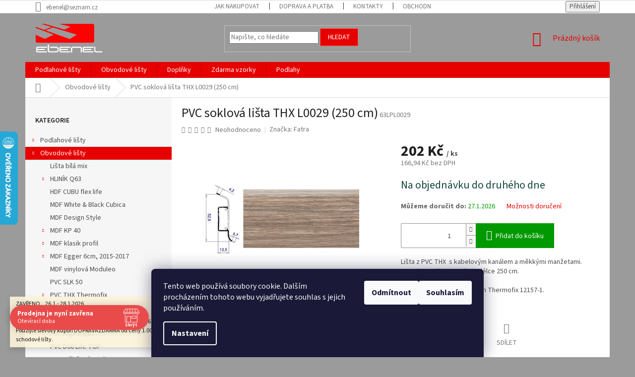

--- FILE ---
content_type: text/html; charset=utf-8
request_url: https://www.listy-podlahove.cz/obvodove-listy/pvc-soklova-lista-thx-l0029--250-cm/
body_size: 38833
content:
        <!doctype html><html lang="cs" dir="ltr" class="header-background-light external-fonts-loaded"><head><meta charset="utf-8" /><meta name="viewport" content="width=device-width,initial-scale=1" /><title>PVC soklová lišta THX L0029 (250 cm) | Ebenel | E-shop a prodejna Brno</title><link rel="preconnect" href="https://cdn.myshoptet.com" /><link rel="dns-prefetch" href="https://cdn.myshoptet.com" /><link rel="preload" href="https://cdn.myshoptet.com/prj/dist/master/cms/libs/jquery/jquery-1.11.3.min.js" as="script" /><link href="https://cdn.myshoptet.com/prj/dist/master/cms/templates/frontend_templates/shared/css/font-face/source-sans-3.css" rel="stylesheet"><link href="https://cdn.myshoptet.com/prj/dist/master/shop/dist/font-shoptet-11.css.62c94c7785ff2cea73b2.css" rel="stylesheet"><script>
dataLayer = [];
dataLayer.push({'shoptet' : {
    "pageId": 687,
    "pageType": "productDetail",
    "currency": "CZK",
    "currencyInfo": {
        "decimalSeparator": ",",
        "exchangeRate": 1,
        "priceDecimalPlaces": 2,
        "symbol": "K\u010d",
        "symbolLeft": 0,
        "thousandSeparator": " "
    },
    "language": "cs",
    "projectId": 317331,
    "product": {
        "id": 4309,
        "guid": "561fd442-7e8a-11eb-94cf-0cc47a6c9c84",
        "hasVariants": false,
        "codes": [
            {
                "code": "63LPL0029"
            }
        ],
        "code": "63LPL0029",
        "name": "PVC soklov\u00e1 li\u0161ta THX L0029 (250 cm)",
        "appendix": "",
        "weight": 0,
        "manufacturer": "Fatra",
        "manufacturerGuid": "1EF533320625697AAAB3DA0BA3DED3EE",
        "currentCategory": "Obvodov\u00e9 li\u0161ty",
        "currentCategoryGuid": "7e50600c-88e5-11e3-bb01-ac162d8a2454",
        "defaultCategory": "Obvodov\u00e9 li\u0161ty",
        "defaultCategoryGuid": "7e50600c-88e5-11e3-bb01-ac162d8a2454",
        "currency": "CZK",
        "priceWithVat": 202
    },
    "stocks": [
        {
            "id": "ext",
            "title": "Sklad",
            "isDeliveryPoint": 0,
            "visibleOnEshop": 1
        }
    ],
    "cartInfo": {
        "id": null,
        "freeShipping": false,
        "freeShippingFrom": 3000,
        "leftToFreeGift": {
            "formattedPrice": "0 K\u010d",
            "priceLeft": 0
        },
        "freeGift": false,
        "leftToFreeShipping": {
            "priceLeft": 3000,
            "dependOnRegion": 0,
            "formattedPrice": "3 000 K\u010d"
        },
        "discountCoupon": [],
        "getNoBillingShippingPrice": {
            "withoutVat": 0,
            "vat": 0,
            "withVat": 0
        },
        "cartItems": [],
        "taxMode": "ORDINARY"
    },
    "cart": [],
    "customer": {
        "priceRatio": 1,
        "priceListId": 1,
        "groupId": null,
        "registered": false,
        "mainAccount": false
    }
}});
dataLayer.push({'cookie_consent' : {
    "marketing": "denied",
    "analytics": "denied"
}});
document.addEventListener('DOMContentLoaded', function() {
    shoptet.consent.onAccept(function(agreements) {
        if (agreements.length == 0) {
            return;
        }
        dataLayer.push({
            'cookie_consent' : {
                'marketing' : (agreements.includes(shoptet.config.cookiesConsentOptPersonalisation)
                    ? 'granted' : 'denied'),
                'analytics': (agreements.includes(shoptet.config.cookiesConsentOptAnalytics)
                    ? 'granted' : 'denied')
            },
            'event': 'cookie_consent'
        });
    });
});
</script>

<!-- Google Tag Manager -->
<script>(function(w,d,s,l,i){w[l]=w[l]||[];w[l].push({'gtm.start':
new Date().getTime(),event:'gtm.js'});var f=d.getElementsByTagName(s)[0],
j=d.createElement(s),dl=l!='dataLayer'?'&l='+l:'';j.async=true;j.src=
'https://www.googletagmanager.com/gtm.js?id='+i+dl;f.parentNode.insertBefore(j,f);
})(window,document,'script','dataLayer','GTM-TMWCR2Q');</script>
<!-- End Google Tag Manager -->

<meta property="og:type" content="website"><meta property="og:site_name" content="listy-podlahove.cz"><meta property="og:url" content="https://www.listy-podlahove.cz/obvodove-listy/pvc-soklova-lista-thx-l0029--250-cm/"><meta property="og:title" content="PVC soklová lišta THX L0029 (250 cm) | Ebenel | E-shop a prodejna Brno"><meta name="author" content="Ebenel - Podlahové studio Jany Vechetové"><meta name="web_author" content="Shoptet.cz"><meta name="dcterms.rightsHolder" content="www.listy-podlahove.cz"><meta name="robots" content="index,follow"><meta property="og:image" content="https://cdn.myshoptet.com/usr/www.listy-podlahove.cz/user/shop/big/4309_tvar-l0029.png?627e20b6"><meta property="og:description" content="Obvodová lišta Doelken SLK 50"><meta name="description" content="Obvodová lišta Doelken SLK 50"><meta name="google-site-verification" content="jrU1N6co0h1H3NBt7XktJhKZUJqtGXpGZwW4D8NAahE"><meta property="product:price:amount" content="202"><meta property="product:price:currency" content="CZK"><style>:root {--color-primary: #e60000;--color-primary-h: 0;--color-primary-s: 100%;--color-primary-l: 45%;--color-primary-hover: #d93621;--color-primary-hover-h: 7;--color-primary-hover-s: 74%;--color-primary-hover-l: 49%;--color-secondary: #009901;--color-secondary-h: 120;--color-secondary-s: 100%;--color-secondary-l: 30%;--color-secondary-hover: #32ad33;--color-secondary-hover-h: 120;--color-secondary-hover-s: 55%;--color-secondary-hover-l: 44%;--color-tertiary: #e60000;--color-tertiary-h: 0;--color-tertiary-s: 100%;--color-tertiary-l: 45%;--color-tertiary-hover: #e86456;--color-tertiary-hover-h: 6;--color-tertiary-hover-s: 76%;--color-tertiary-hover-l: 62%;--color-header-background: #ffffff;--template-font: "Source Sans 3";--template-headings-font: "Source Sans 3";--header-background-url: none;--cookies-notice-background: #1A1937;--cookies-notice-color: #F8FAFB;--cookies-notice-button-hover: #f5f5f5;--cookies-notice-link-hover: #27263f;--templates-update-management-preview-mode-content: "Náhled aktualizací šablony je aktivní pro váš prohlížeč."}</style>
    
    <link href="https://cdn.myshoptet.com/prj/dist/master/shop/dist/main-11.less.5a24dcbbdabfd189c152.css" rel="stylesheet" />
        
    <script>var shoptet = shoptet || {};</script>
    <script src="https://cdn.myshoptet.com/prj/dist/master/shop/dist/main-3g-header.js.05f199e7fd2450312de2.js"></script>
<!-- User include --><!-- api 473(125) html code header -->

                <style>
                    #order-billing-methods .radio-wrapper[data-guid="0ccb730f-5957-11ee-b534-2a01067a25a9"]:not(.cgapplepay), #order-billing-methods .radio-wrapper[data-guid="0cd420c0-5957-11ee-b534-2a01067a25a9"]:not(.cggooglepay) {
                        display: none;
                    }
                </style>
                <script type="text/javascript">
                    document.addEventListener('DOMContentLoaded', function() {
                        if (getShoptetDataLayer('pageType') === 'billingAndShipping') {
                            
                try {
                    if (window.ApplePaySession && window.ApplePaySession.canMakePayments()) {
                        document.querySelector('#order-billing-methods .radio-wrapper[data-guid="0ccb730f-5957-11ee-b534-2a01067a25a9"]').classList.add('cgapplepay');
                    }
                } catch (err) {} 
            
                            
                const cgBaseCardPaymentMethod = {
                        type: 'CARD',
                        parameters: {
                            allowedAuthMethods: ["PAN_ONLY", "CRYPTOGRAM_3DS"],
                            allowedCardNetworks: [/*"AMEX", "DISCOVER", "INTERAC", "JCB",*/ "MASTERCARD", "VISA"]
                        }
                };
                
                function cgLoadScript(src, callback)
                {
                    var s,
                        r,
                        t;
                    r = false;
                    s = document.createElement('script');
                    s.type = 'text/javascript';
                    s.src = src;
                    s.onload = s.onreadystatechange = function() {
                        if ( !r && (!this.readyState || this.readyState == 'complete') )
                        {
                            r = true;
                            callback();
                        }
                    };
                    t = document.getElementsByTagName('script')[0];
                    t.parentNode.insertBefore(s, t);
                } 
                
                function cgGetGoogleIsReadyToPayRequest() {
                    return Object.assign(
                        {},
                        {
                            apiVersion: 2,
                            apiVersionMinor: 0
                        },
                        {
                            allowedPaymentMethods: [cgBaseCardPaymentMethod]
                        }
                    );
                }

                function onCgGooglePayLoaded() {
                    let paymentsClient = new google.payments.api.PaymentsClient({environment: 'PRODUCTION'});
                    paymentsClient.isReadyToPay(cgGetGoogleIsReadyToPayRequest()).then(function(response) {
                        if (response.result) {
                            document.querySelector('#order-billing-methods .radio-wrapper[data-guid="0cd420c0-5957-11ee-b534-2a01067a25a9"]').classList.add('cggooglepay');	 	 	 	 	 
                        }
                    })
                    .catch(function(err) {});
                }
                
                cgLoadScript('https://pay.google.com/gp/p/js/pay.js', onCgGooglePayLoaded);
            
                        }
                    });
                </script> 
                
<!-- api 491(143) html code header -->
<link rel="stylesheet" href="https://cdn.myshoptet.com/usr/api2.dklab.cz/user/documents/_doplnky/doprava/317331/12/317331_12.css" type="text/css" /><style>
        :root {
            --dklab-background-color: #000000;
            --dklab-foreground-color: #FFFFFF;
            --dklab-transport-background-color: #E60000;
            --dklab-transport-foreground-color: #FFFFFF;
            --dklab-gift-background-color: #000000;
            --dklab-gift-foreground-color: #FFFFFF;
        }</style>
<!-- api 494(146) html code header -->
<link rel="stylesheet" href="https://cdn.myshoptet.com/usr/api2.dklab.cz/user/documents/_doplnky/porovnavac/317331/2/317331_2.css" type="text/css" /><style>
        :root {
            --dklab-comparer-flag-color: #239CEB;
            --dklab-comparer-flag-text-color: #FFFFFF;
            --dklab-comparer-add-text-color: #000000;
            --dklab-comparer-remove-text-color: #239CEB;
            --dklab-comparer-header-icon-color: #000000;
            --dklab-comparer-border-color: #000000;            
            --dklab-comparer-counter-color: #239CEB;            
        }</style>
<!-- api 555(203) html code header -->
<link rel="stylesheet" href="https://cdn.myshoptet.com/usr/api2.dklab.cz/user/documents/_doplnky/posledniZakaznici/317331/1807/317331_1807.css" type="text/css" /><style>
        :root {
            --dklab-posledniZakaznici-wcolor-text: #129B0A;
            --dklab-posledniZakaznici-wcolor-background: #FFFFFF;  
            --dklab-posledniZakaznici-pcolor-text: #000000;
            --dklab-posledniZakaznici-pcolor-background: #E4DB38;                          
        }
        </style>
<!-- api 690(337) html code header -->
<script>var ophWidgetData={"lang":"cs","link":"\/kontakty","logo":true,"expanded":true,"lunchShow":true,"checkHoliday":true,"showWidgetStart":"01:00","showWidgetEnd":"23:00","beforeOpenStore":0,"beforeCloseStore":0,"openingHours":[{"day":1,"openHour":"07:30","closeHour":"17:00","openPause":"","closePause":"","closed":false},{"day":2,"openHour":"07:30","closeHour":"17:00","openPause":"","closePause":"","closed":false},{"day":3,"openHour":"07:30","closeHour":"17:00","openPause":"","closePause":"","closed":false},{"day":4,"openHour":"07:30","closeHour":"17:00","openPause":"","closePause":"","closed":false},{"day":5,"openHour":"07:30","closeHour":"17:00","openPause":"","closePause":"","closed":false,"staticHourText":""},{"day":6,"openHour":"","closeHour":"","openPause":"","closePause":"","closed":true},{"day":7,"openHour":"","closeHour":"","openPause":"","closePause":"","closed":true}],"excludes":[{"date":"2023-01-16","openHour":"","closeHour":"","openPause":"","closePause":"","closed":true,"text":""},{"date":"2023-01-17","openHour":"","closeHour":"","openPause":"","closePause":"","closed":true,"text":""},{"date":"2023-01-18","openHour":"","closeHour":"","openPause":"","closePause":"","closed":true,"text":""},{"date":"2023-01-19","openHour":"","closeHour":"","openPause":"","closePause":"","closed":true,"text":""},{"date":"2023-03-09","openHour":"","closeHour":"","openPause":"","closePause":"","closed":true,"text":""},{"date":"2023-03-10","openHour":"","closeHour":"","openPause":"","closePause":"","closed":true,"text":""},{"date":"2023-06-15","openHour":"","closeHour":"","openPause":"","closePause":"","closed":true,"text":""},{"date":"2023-06-21","openHour":"","closeHour":"","openPause":"","closePause":"","closed":true,"text":""},{"date":"2023-06-22","openHour":"","closeHour":"","openPause":"","closePause":"","closed":true,"text":""},{"date":"2023-06-23","openHour":"","closeHour":"","openPause":"","closePause":"","closed":true,"text":""},{"date":"2023-07-03","openHour":"","closeHour":"","openPause":"","closePause":"","closed":true,"text":""},{"date":"2023-07-04","openHour":"","closeHour":"","openPause":"","closePause":"","closed":true,"text":""},{"date":"2023-07-05","openHour":"","closeHour":"","openPause":"","closePause":"","closed":true,"text":""},{"date":"2023-07-06","openHour":"","closeHour":"","openPause":"","closePause":"","closed":true,"text":""},{"date":"2023-07-07","openHour":"","closeHour":"","openPause":"","closePause":"","closed":true,"text":""},{"date":"2023-09-29","openHour":"","closeHour":"","openPause":"","closePause":"","closed":true,"text":""},{"date":"2023-10-31","openHour":"11:00","closeHour":"17:00","openPause":"","closePause":"","closed":true,"text":""},{"date":"2024-01-15","openHour":"","closeHour":"","openPause":"","closePause":"","closed":true,"text":""},{"date":"2024-01-16","openHour":"","closeHour":"","openPause":"","closePause":"","closed":true,"text":""},{"date":"2024-01-17","openHour":"","closeHour":"","openPause":"","closePause":"","closed":true,"text":""},{"date":"2024-01-18","openHour":"","closeHour":"","openPause":"","closePause":"","closed":true,"text":""},{"date":"2024-07-01","openHour":"","closeHour":"","openPause":"","closePause":"","closed":true,"text":""},{"date":"2024-07-02","openHour":"","closeHour":"","openPause":"","closePause":"","closed":true,"text":""},{"date":"2024-07-03","openHour":"","closeHour":"","openPause":"","closePause":"","closed":true,"text":""},{"date":"2024-07-04","openHour":"","closeHour":"","openPause":"","closePause":"","closed":true,"text":""},{"date":"2024-07-05","openHour":"","closeHour":"","openPause":"","closePause":"","closed":true,"text":""},{"date":"2024-07-23","openHour":"","closeHour":"","openPause":"","closePause":"","closed":true,"text":""},{"date":"2024-07-24","openHour":"","closeHour":"","openPause":"","closePause":"","closed":true,"text":""},{"date":"2024-07-25","openHour":"","closeHour":"","openPause":"","closePause":"","closed":true,"text":""},{"date":"2024-07-26","openHour":"","closeHour":"","openPause":"","closePause":"","closed":true,"text":""},{"date":"2024-12-23","openHour":"","closeHour":"","openPause":"","closePause":"","closed":true,"text":""},{"date":"2024-12-24","openHour":"","closeHour":"","openPause":"","closePause":"","closed":true,"text":""},{"date":"2024-12-25","openHour":"","closeHour":"","openPause":"","closePause":"","closed":true,"text":""},{"date":"2024-12-26","openHour":"","closeHour":"","openPause":"","closePause":"","closed":true,"text":""},{"date":"2024-12-27","openHour":"","closeHour":"","openPause":"","closePause":"","closed":true,"text":""},{"date":"2024-12-28","openHour":"","closeHour":"","openPause":"","closePause":"","closed":true,"text":""},{"date":"2024-12-29","openHour":"","closeHour":"","openPause":"","closePause":"","closed":true,"text":""},{"date":"2024-12-30","openHour":"","closeHour":"","openPause":"","closePause":"","closed":true,"text":""},{"date":"2024-12-31","openHour":"","closeHour":"","openPause":"","closePause":"","closed":true,"text":""},{"date":"2025-01-01","openHour":"","closeHour":"","openPause":"","closePause":"","closed":true,"text":""},{"date":"2025-01-02","openHour":"","closeHour":"","openPause":"","closePause":"","closed":true,"text":""},{"date":"2025-01-03","openHour":"","closeHour":"","openPause":"","closePause":"","closed":true,"text":""},{"date":"2025-05-02","openHour":"","closeHour":"","openPause":"","closePause":"","closed":true,"text":""},{"date":"2025-05-09","openHour":"","closeHour":"","openPause":"","closePause":"","closed":true,"text":""}],"holidayList":["01-01","01-05","08-05","05-07","06-07","28-09","28-10","17-11","24-12","25-12","26-12"],"todayLongFormat":false,"logoFilemanager":"","colors":{"bg_header_color":"","bg_logo_color":"","bg_title_color":"","bg_preopen_color":"#03a9f4","bg_open_color":"#4caf50","bg_pause_color":"#ff9800","bg_preclose_color":"#ff6f00","bg_close_color":"#e94b4b","color_exception_day":"#e94b4b"},"address":"T\u00e1borsk\u00e1 125, Brno<br>548 213 109\n\nhttps:\/\/www.google.com\/maps\/place\/T%C3%A1borsk%C3%A1+192%2F127,+615+00+Brno-%C5%BDidenice\/@49.1944883,16.6402318,17z\/data=!4m16!1m9!3m8!1s0x471294e9a7bfc3e9:0xbd32e42c6cbdb2b4!2zVMOhYm9yc2vDoSAxOTIvMTI3LCA2MTUgMDAgQnJuby3FvWlkZW5pY2U!3b1!8m2!3d49.1944883!4d16.6424205!10e5!16s%2Fg%2F11j6w78t8g!3m5!1s0x471294e9a7bfc3e9:0xbd32e42c6cbdb2b4!8m2!3d49.1944883!4d16.6424205!16s%2Fg%2F11j6w78t8g?entry=ttu","icon":"icon-01","bottomPosition":0,"showDetailOnExpand":false,"weekTurnOff":[]}</script>
<!-- service 690(337) html code header -->
<link href="https://cdn.myshoptet.com/usr/mcore.myshoptet.com/user/documents/upload/addon01/ophWidget.min.css?v=1.6.9" rel="stylesheet" />


<!-- service 1359(974) html code header -->
<link href="https://cdn.myshoptet.com/usr/sazimecesko.myshoptet.com/user/documents/planetwe/common.min.css?v=1.20" rel="stylesheet" />
<link href="https://cdn.myshoptet.com/usr/sazimecesko.myshoptet.com/user/documents/planetwe/Classic.min.css" rel="stylesheet" />

<!--
<link href="https://sazimecesko.myshoptet.com/user/documents/planetwe/common.css?v=1.24" rel="stylesheet" />
<link href="https://sazimecesko.myshoptet.com/user/documents/planetwe/Classic.css" rel="stylesheet" />
-->
<!-- service 1539(1149) html code header -->
<link rel="stylesheet" href="https://cdn.myshoptet.com/usr/apollo.jakubtursky.sk/user/documents/assets/contact-form/main.css?v=28">
<!-- service 409(63) html code header -->
<style>
#filters h4{cursor:pointer;}[class~=slider-wrapper],[class~=filter-section]{padding-left:0;}#filters h4{padding-left:13.5pt;}[class~=filter-section],[class~=slider-wrapper]{padding-bottom:0 !important;}#filters h4:before{position:absolute;}#filters h4:before{left:0;}[class~=filter-section],[class~=slider-wrapper]{padding-right:0;}#filters h4{padding-bottom:9pt;}#filters h4{padding-right:13.5pt;}#filters > .slider-wrapper,[class~=slider-wrapper] > div,.filter-sections form,[class~=slider-wrapper][class~=filter-section] > div,.razeni > form{display:none;}#filters h4:before,#filters .otevreny h4:before{content:"\e911";}#filters h4{padding-top:9pt;}[class~=filter-section],[class~=slider-wrapper]{padding-top:0 !important;}[class~=filter-section]{border-top-width:0 !important;}[class~=filter-section]{border-top-style:none !important;}[class~=filter-section]{border-top-color:currentColor !important;}#filters .otevreny h4:before,#filters h4:before{font-family:shoptet;}#filters h4{position:relative;}#filters h4{margin-left:0 !important;}[class~=filter-section]{border-image:none !important;}#filters h4{margin-bottom:0 !important;}#filters h4{margin-right:0 !important;}#filters h4{margin-top:0 !important;}#filters h4{border-top-width:.0625pc;}#filters h4{border-top-style:solid;}#filters h4{border-top-color:#e0e0e0;}[class~=slider-wrapper]{max-width:none;}[class~=otevreny] form,.slider-wrapper.otevreny > div,[class~=slider-wrapper][class~=otevreny] > div,.otevreny form{display:block;}#filters h4{border-image:none;}[class~=param-filter-top]{margin-bottom:.9375pc;}[class~=otevreny] form{margin-bottom:15pt;}[class~=slider-wrapper]{color:inherit;}#filters .otevreny h4:before{-webkit-transform:rotate(180deg);}[class~=slider-wrapper],#filters h4:before{background:none;}#filters h4:before{-webkit-transform:rotate(90deg);}#filters h4:before{-moz-transform:rotate(90deg);}[class~=param-filter-top] form{display:block !important;}#filters h4:before{-o-transform:rotate(90deg);}#filters h4:before{-ms-transform:rotate(90deg);}#filters h4:before{transform:rotate(90deg);}#filters h4:before{font-size:.104166667in;}#filters .otevreny h4:before{-moz-transform:rotate(180deg);}#filters .otevreny h4:before{-o-transform:rotate(180deg);}#filters h4:before{top:36%;}#filters .otevreny h4:before{-ms-transform:rotate(180deg);}#filters h4:before{height:auto;}#filters h4:before{width:auto;}#filters .otevreny h4:before{transform:rotate(180deg);}
@media screen and (max-width: 767px) {
.param-filter-top{padding-top: 15px;}
}
#content .filters-wrapper > div:first-of-type, #footer .filters-wrapper > div:first-of-type {text-align: left;}
.template-11.one-column-body .content .filter-sections{padding-top: 15px; padding-bottom: 15px;}
</style>
<!-- service 494(146) html code header -->
<style>
@font-face {
    font-family: 'porovnavac';
    src:  url('https://cdn.myshoptet.com/usr/api2.dklab.cz/user/documents/_doplnky/porovnavac/font/porovnavac.eot?v6');
    src:  url('https://cdn.myshoptet.com/usr/api2.dklab.cz/user/documents/_doplnky/porovnavac/font/porovnavac.eot?v6#iefix') format('embedded-opentype'),
    url('https://cdn.myshoptet.com/usr/api2.dklab.cz/user/documents/_doplnky/porovnavac/font/porovnavac.ttf?v6') format('truetype'),
    url('https://cdn.myshoptet.com/usr/api2.dklab.cz/user/documents/_doplnky/porovnavac/font/porovnavac.woff?v6') format('woff'),
    url('https://cdn.myshoptet.com/usr/api2.dklab.cz/user/documents/_doplnky/porovnavac/font/porovnavac.svg?v6') format('svg');
    font-weight: normal;
    font-style: normal;
}
</style>
<!-- service 1709(1293) html code header -->
<style>
.shkRecapImgExtension {
    float: left;
    width: 50px;
    margin-right: 6px;
    margin-bottom: 2px;
}
.shkRecapImgExtension:not(:nth-of-type(1)) {
  display: none;
}

@media only screen and (max-width: 1200px) and (min-width: 992px) {
    .shkRecapImgExtension {
        width: 38px;
    }
    .template-13 .shkRecapImgExtension {
        margin-right: 0;
        margin-bottom: 5px;
        width: 100%;
    }
}
@media only screen and (max-width: 360px) {
	.shkRecapImgExtension {
        width: 38px;
    }
}
.template-08 #checkout-recapitulation a,
.template-06 #checkout-recapitulation a {
	display: inline;
}
@media only screen and (max-width: 760px) and (min-width: 640px) {
	.template-08 .shkRecapImgExtension {
		margin-right: 0;
        margin-bottom: 5px;
        width: 100%;
	}
  .template-08 #checkout-recapitulation a {
  	display: inline-block;
  }
}

@media only screen and (max-width: 992px) and (min-width: 640px) {
    .template-05 .shkRecapImgExtension,
    .template-04 .shkRecapImgExtension {
        width: 38px;
    }
}
</style>
<!-- project html code header -->
<!-- Google Tag Manager -->
<script>(function(w,d,s,l,i){w[l]=w[l]||[];w[l].push({'gtm.start':
new Date().getTime(),event:'gtm.js'});var f=d.getElementsByTagName(s)[0],
j=d.createElement(s),dl=l!='dataLayer'?'&l='+l:'';j.async=true;j.src=
'https://www.googletagmanager.com/gtm.js?id='+i+dl;f.parentNode.insertBefore(j,f);
})(window,document,'script','dataLayer','GTM-TMWCR2Q');</script>
<!-- End Google Tag Manager -->
<style>
#user-calc .dark {
background-color: #656565;
color: #fff;
padding: 10px;
text-align: center;
}
#user-calc input {
text-align: center;
}
.availability-amount{
    font-weight: bold;
    color: #004c00;
}
.price-standard{
   color: red;
}
.add-to-cart input[name='amount'] {
    width: 100px;
    float: left;
    margin-right: 20px;
    height: 48px;
}
.delivery-time{
    color: #009901;
}
.delivery-time-label{
    color: #666666;
    font-weight: bold;
}
#header{
    background-color: #9b9b9b;
}
.subcategories.with-image li a .image {
    width: 29%;
}
.subcategories.with-image li a .text {
    padding-left: 20px;
}
.subcategories li a::before {
    font-size: 10px;
}
.subcategories.with-image li a .image img {
    max-height: 50px;
    max-width: 115%;
}
.categories ul ul a {
    padding-left: 75px;
}
.categories ul ul ul a {
    padding-left: 90px;
}
.variant-image img {
    max-width: 200%;
}
.variant-image {
    margin-right: 45px;
}
#footer .site-name {
    padding: 20px;
    max-width: 240px;
}
.product .availability-amount {
    display: none;
}
.shp-tab-link {
    color: #d93621 !important;
}
.footer-banners.row.banner-wrapper {
		border-top: 38px solid #9b9b9b;
}
</style>

<!-- /User include --><link rel="shortcut icon" href="/favicon.ico" type="image/x-icon" /><link rel="canonical" href="https://www.listy-podlahove.cz/obvodove-listy/pvc-soklova-lista-thx-l0029--250-cm/" />    <script>
        var _hwq = _hwq || [];
        _hwq.push(['setKey', '2BE5667BF45230831D8AB85F67B3109E']);
        _hwq.push(['setTopPos', '200']);
        _hwq.push(['showWidget', '21']);
        (function() {
            var ho = document.createElement('script');
            ho.src = 'https://cz.im9.cz/direct/i/gjs.php?n=wdgt&sak=2BE5667BF45230831D8AB85F67B3109E';
            var s = document.getElementsByTagName('script')[0]; s.parentNode.insertBefore(ho, s);
        })();
    </script>
<script>!function(){var t={9196:function(){!function(){var t=/\[object (Boolean|Number|String|Function|Array|Date|RegExp)\]/;function r(r){return null==r?String(r):(r=t.exec(Object.prototype.toString.call(Object(r))))?r[1].toLowerCase():"object"}function n(t,r){return Object.prototype.hasOwnProperty.call(Object(t),r)}function e(t){if(!t||"object"!=r(t)||t.nodeType||t==t.window)return!1;try{if(t.constructor&&!n(t,"constructor")&&!n(t.constructor.prototype,"isPrototypeOf"))return!1}catch(t){return!1}for(var e in t);return void 0===e||n(t,e)}function o(t,r,n){this.b=t,this.f=r||function(){},this.d=!1,this.a={},this.c=[],this.e=function(t){return{set:function(r,n){u(c(r,n),t.a)},get:function(r){return t.get(r)}}}(this),i(this,t,!n);var e=t.push,o=this;t.push=function(){var r=[].slice.call(arguments,0),n=e.apply(t,r);return i(o,r),n}}function i(t,n,o){for(t.c.push.apply(t.c,n);!1===t.d&&0<t.c.length;){if("array"==r(n=t.c.shift()))t:{var i=n,a=t.a;if("string"==r(i[0])){for(var f=i[0].split("."),s=f.pop(),p=(i=i.slice(1),0);p<f.length;p++){if(void 0===a[f[p]])break t;a=a[f[p]]}try{a[s].apply(a,i)}catch(t){}}}else if("function"==typeof n)try{n.call(t.e)}catch(t){}else{if(!e(n))continue;for(var l in n)u(c(l,n[l]),t.a)}o||(t.d=!0,t.f(t.a,n),t.d=!1)}}function c(t,r){for(var n={},e=n,o=t.split("."),i=0;i<o.length-1;i++)e=e[o[i]]={};return e[o[o.length-1]]=r,n}function u(t,o){for(var i in t)if(n(t,i)){var c=t[i];"array"==r(c)?("array"==r(o[i])||(o[i]=[]),u(c,o[i])):e(c)?(e(o[i])||(o[i]={}),u(c,o[i])):o[i]=c}}window.DataLayerHelper=o,o.prototype.get=function(t){var r=this.a;t=t.split(".");for(var n=0;n<t.length;n++){if(void 0===r[t[n]])return;r=r[t[n]]}return r},o.prototype.flatten=function(){this.b.splice(0,this.b.length),this.b[0]={},u(this.a,this.b[0])}}()}},r={};function n(e){var o=r[e];if(void 0!==o)return o.exports;var i=r[e]={exports:{}};return t[e](i,i.exports,n),i.exports}n.n=function(t){var r=t&&t.__esModule?function(){return t.default}:function(){return t};return n.d(r,{a:r}),r},n.d=function(t,r){for(var e in r)n.o(r,e)&&!n.o(t,e)&&Object.defineProperty(t,e,{enumerable:!0,get:r[e]})},n.o=function(t,r){return Object.prototype.hasOwnProperty.call(t,r)},function(){"use strict";n(9196)}()}();</script><style>/* custom background */@media (min-width: 992px) {body {background-color: #9b9b9b ;background-position: left top;background-repeat: repeat !important;background-attachment: fixed;}}</style>    <!-- Global site tag (gtag.js) - Google Analytics -->
    <script async src="https://www.googletagmanager.com/gtag/js?id=G-XRN16CCSWB"></script>
    <script>
        
        window.dataLayer = window.dataLayer || [];
        function gtag(){dataLayer.push(arguments);}
        

                    console.debug('default consent data');

            gtag('consent', 'default', {"ad_storage":"denied","analytics_storage":"denied","ad_user_data":"denied","ad_personalization":"denied","wait_for_update":500});
            dataLayer.push({
                'event': 'default_consent'
            });
        
        gtag('js', new Date());

                gtag('config', 'UA-55392546-2', { 'groups': "UA" });
        
                gtag('config', 'G-XRN16CCSWB', {"groups":"GA4","send_page_view":false,"content_group":"productDetail","currency":"CZK","page_language":"cs"});
        
                gtag('config', 'AW-868535186');
        
        
        
        
        
                    gtag('event', 'page_view', {"send_to":"GA4","page_language":"cs","content_group":"productDetail","currency":"CZK"});
        
                gtag('set', 'currency', 'CZK');

        gtag('event', 'view_item', {
            "send_to": "UA",
            "items": [
                {
                    "id": "63LPL0029",
                    "name": "PVC soklov\u00e1 li\u0161ta THX L0029 (250 cm)",
                    "category": "Obvodov\u00e9 li\u0161ty",
                                        "brand": "Fatra",
                                                            "price": 166.94
                }
            ]
        });
        
        
        
        
        
                    gtag('event', 'view_item', {"send_to":"GA4","page_language":"cs","content_group":"productDetail","value":166.94,"currency":"CZK","items":[{"item_id":"63LPL0029","item_name":"PVC soklov\u00e1 li\u0161ta THX L0029 (250 cm)","item_brand":"Fatra","item_category":"Obvodov\u00e9 li\u0161ty","price":166.94,"quantity":1,"index":0}]});
        
        
        
        
        
        
        
        document.addEventListener('DOMContentLoaded', function() {
            if (typeof shoptet.tracking !== 'undefined') {
                for (var id in shoptet.tracking.bannersList) {
                    gtag('event', 'view_promotion', {
                        "send_to": "UA",
                        "promotions": [
                            {
                                "id": shoptet.tracking.bannersList[id].id,
                                "name": shoptet.tracking.bannersList[id].name,
                                "position": shoptet.tracking.bannersList[id].position
                            }
                        ]
                    });
                }
            }

            shoptet.consent.onAccept(function(agreements) {
                if (agreements.length !== 0) {
                    console.debug('gtag consent accept');
                    var gtagConsentPayload =  {
                        'ad_storage': agreements.includes(shoptet.config.cookiesConsentOptPersonalisation)
                            ? 'granted' : 'denied',
                        'analytics_storage': agreements.includes(shoptet.config.cookiesConsentOptAnalytics)
                            ? 'granted' : 'denied',
                                                                                                'ad_user_data': agreements.includes(shoptet.config.cookiesConsentOptPersonalisation)
                            ? 'granted' : 'denied',
                        'ad_personalization': agreements.includes(shoptet.config.cookiesConsentOptPersonalisation)
                            ? 'granted' : 'denied',
                        };
                    console.debug('update consent data', gtagConsentPayload);
                    gtag('consent', 'update', gtagConsentPayload);
                    dataLayer.push(
                        { 'event': 'update_consent' }
                    );
                }
            });
        });
    </script>
<script>
    (function(t, r, a, c, k, i, n, g) { t['ROIDataObject'] = k;
    t[k]=t[k]||function(){ (t[k].q=t[k].q||[]).push(arguments) },t[k].c=i;n=r.createElement(a),
    g=r.getElementsByTagName(a)[0];n.async=1;n.src=c;g.parentNode.insertBefore(n,g)
    })(window, document, 'script', '//www.heureka.cz/ocm/sdk.js?source=shoptet&version=2&page=product_detail', 'heureka', 'cz');

    heureka('set_user_consent', 0);
</script>
</head><body class="desktop id-687 in-obvodove-listy template-11 type-product type-detail multiple-columns-body columns-1 ums_forms_redesign--off ums_a11y_category_page--on ums_discussion_rating_forms--off ums_flags_display_unification--on ums_a11y_login--on mobile-header-version-0"><noscript>
    <style>
        #header {
            padding-top: 0;
            position: relative !important;
            top: 0;
        }
        .header-navigation {
            position: relative !important;
        }
        .overall-wrapper {
            margin: 0 !important;
        }
        body:not(.ready) {
            visibility: visible !important;
        }
    </style>
    <div class="no-javascript">
        <div class="no-javascript__title">Musíte změnit nastavení vašeho prohlížeče</div>
        <div class="no-javascript__text">Podívejte se na: <a href="https://www.google.com/support/bin/answer.py?answer=23852">Jak povolit JavaScript ve vašem prohlížeči</a>.</div>
        <div class="no-javascript__text">Pokud používáte software na blokování reklam, může být nutné povolit JavaScript z této stránky.</div>
        <div class="no-javascript__text">Děkujeme.</div>
    </div>
</noscript>

        <div id="fb-root"></div>
        <script>
            window.fbAsyncInit = function() {
                FB.init({
                    autoLogAppEvents : true,
                    xfbml            : true,
                    version          : 'v24.0'
                });
            };
        </script>
        <script async defer crossorigin="anonymous" src="https://connect.facebook.net/cs_CZ/sdk.js#xfbml=1&version=v24.0"></script><script>
var dataHelper = nový DataLayerHelper (dataLayer);
// Typ stránky je jeden z:
// pokladna: košík, billingAndShipping, customerDetails, děkuji
// ostatní: domovská stránka, článek, kategorie, productDetail, sekce
var pageType = dataHelper.get ('shoptet.pageType');

// Na libovolné stránce můžete zkontrolovat obsah košíku.
// Obsahuje páry productCode => itemCount
var cart = dataHelper.get ('shoptet.cart');

// Různé typy stránek mají k dispozici různá data
if (pageType == "productDetail") {
  dataLayer.push ({
    // Ukážeme, jak v případě potřeby změnit oddělovač
    'hierarchie': dataHelper.get ('shoptet.product.currentCategory'). split ('\ |') .join (':')
  });
}
</script>

<!-- Google Tag Manager (noscript) -->
<noscript><iframe src="https://www.googletagmanager.com/ns.html?id=GTM-TMWCR2Q"
height="0" width="0" style="display:none;visibility:hidden"></iframe></noscript>
<!-- End Google Tag Manager (noscript) -->

    <div class="siteCookies siteCookies--bottom siteCookies--dark js-siteCookies" role="dialog" data-testid="cookiesPopup" data-nosnippet>
        <div class="siteCookies__form">
            <div class="siteCookies__content">
                <div class="siteCookies__text">
                    Tento web používá soubory cookie. Dalším procházením tohoto webu vyjadřujete souhlas s jejich používáním.
                </div>
                <p class="siteCookies__links">
                    <button class="siteCookies__link js-cookies-settings" aria-label="Nastavení cookies" data-testid="cookiesSettings">Nastavení</button>
                </p>
            </div>
            <div class="siteCookies__buttonWrap">
                                    <button class="siteCookies__button js-cookiesConsentSubmit" value="reject" aria-label="Odmítnout cookies" data-testid="buttonCookiesReject">Odmítnout</button>
                                <button class="siteCookies__button js-cookiesConsentSubmit" value="all" aria-label="Přijmout cookies" data-testid="buttonCookiesAccept">Souhlasím</button>
            </div>
        </div>
        <script>
            document.addEventListener("DOMContentLoaded", () => {
                const siteCookies = document.querySelector('.js-siteCookies');
                document.addEventListener("scroll", shoptet.common.throttle(() => {
                    const st = document.documentElement.scrollTop;
                    if (st > 1) {
                        siteCookies.classList.add('siteCookies--scrolled');
                    } else {
                        siteCookies.classList.remove('siteCookies--scrolled');
                    }
                }, 100));
            });
        </script>
    </div>
<a href="#content" class="skip-link sr-only">Přejít na obsah</a><div class="overall-wrapper"><div class="site-msg information"><div class="container"><div class="text">ZAVŘENO     26.1.- 28.1.2026<br>

Pondělí - středa bude v eshop i prodejna zavřeno<br>
Poslední expedice skladového zboží je pátek 23.1.2026<br>



</strong><span>Použijte slevový kupón DOPRAVAZDARMA od ceny 1.000,- Kč na vybrané přechodové a schodové lišty.</div><div class="close js-close-information-msg"></div></div></div><div class="user-action"><div class="container">
    <div class="user-action-in">
                    <div id="login" class="user-action-login popup-widget login-widget" role="dialog" aria-labelledby="loginHeading">
        <div class="popup-widget-inner">
                            <h2 id="loginHeading">Přihlášení k vašemu účtu</h2><div id="customerLogin"><form action="/action/Customer/Login/" method="post" id="formLoginIncluded" class="csrf-enabled formLogin" data-testid="formLogin"><input type="hidden" name="referer" value="" /><div class="form-group"><div class="input-wrapper email js-validated-element-wrapper no-label"><input type="email" name="email" class="form-control" autofocus placeholder="E-mailová adresa (např. jan@novak.cz)" data-testid="inputEmail" autocomplete="email" required /></div></div><div class="form-group"><div class="input-wrapper password js-validated-element-wrapper no-label"><input type="password" name="password" class="form-control" placeholder="Heslo" data-testid="inputPassword" autocomplete="current-password" required /><span class="no-display">Nemůžete vyplnit toto pole</span><input type="text" name="surname" value="" class="no-display" /></div></div><div class="form-group"><div class="login-wrapper"><button type="submit" class="btn btn-secondary btn-text btn-login" data-testid="buttonSubmit">Přihlásit se</button><div class="password-helper"><a href="/registrace/" data-testid="signup" rel="nofollow">Nová registrace</a><a href="/klient/zapomenute-heslo/" rel="nofollow">Zapomenuté heslo</a></div></div></div></form>
</div>                    </div>
    </div>

                            <div id="cart-widget" class="user-action-cart popup-widget cart-widget loader-wrapper" data-testid="popupCartWidget" role="dialog" aria-hidden="true">
    <div class="popup-widget-inner cart-widget-inner place-cart-here">
        <div class="loader-overlay">
            <div class="loader"></div>
        </div>
    </div>

    <div class="cart-widget-button">
        <a href="/kosik/" class="btn btn-conversion" id="continue-order-button" rel="nofollow" data-testid="buttonNextStep">Pokračovat do košíku</a>
    </div>
</div>
            </div>
</div>
</div><div class="top-navigation-bar" data-testid="topNavigationBar">

    <div class="container">

        <div class="top-navigation-contacts">
            <strong>Zákaznická podpora:</strong><a href="mailto:ebenel@seznam.cz" class="project-email" data-testid="contactboxEmail"><span>ebenel@seznam.cz</span></a>        </div>

                            <div class="top-navigation-menu">
                <div class="top-navigation-menu-trigger"></div>
                <ul class="top-navigation-bar-menu">
                                            <li class="top-navigation-menu-item-27">
                            <a href="/jak-nakupovat/">Jak nakupovat</a>
                        </li>
                                            <li class="top-navigation-menu-item-803">
                            <a href="/doprava/">Doprava a platba</a>
                        </li>
                                            <li class="top-navigation-menu-item-29">
                            <a href="/kontakty/">Kontakty</a>
                        </li>
                                            <li class="top-navigation-menu-item-39">
                            <a href="/obchodni-podminky/">Obchodní podmínky</a>
                        </li>
                                            <li class="top-navigation-menu-item--6">
                            <a href="/napiste-nam/">Napište nám</a>
                        </li>
                                            <li class="top-navigation-menu-item-1128">
                            <a href="/gdpr/">Ochrana osobních údajů</a>
                        </li>
                                            <li class="top-navigation-menu-item-1345">
                            <a href="/mnozstevni-sleva/" target="blank">Množstevní sleva</a>
                        </li>
                                            <li class="top-navigation-menu-item-1351">
                            <a href="/odstoupeni-od-smlouvy/">Odstoupení od smlouvy</a>
                        </li>
                                    </ul>
                <ul class="top-navigation-bar-menu-helper"></ul>
            </div>
        
        <div class="top-navigation-tools">
            <div class="responsive-tools">
                <a href="#" class="toggle-window" data-target="search" aria-label="Hledat" data-testid="linkSearchIcon"></a>
                                                            <a href="#" class="toggle-window" data-target="login"></a>
                                                    <a href="#" class="toggle-window" data-target="navigation" aria-label="Menu" data-testid="hamburgerMenu"></a>
            </div>
                        <button class="top-nav-button top-nav-button-login toggle-window" type="button" data-target="login" aria-haspopup="dialog" aria-controls="login" aria-expanded="false" data-testid="signin"><span>Přihlášení</span></button>        </div>

    </div>

</div>
<header id="header"><div class="container navigation-wrapper">
    <div class="header-top">
        <div class="site-name-wrapper">
            <div class="site-name"><a href="/" data-testid="linkWebsiteLogo"><img src="https://cdn.myshoptet.com/usr/www.listy-podlahove.cz/user/logos/logo_3-1.png" alt="Ebenel - Podlahové studio Jany Vechetové" fetchpriority="low" /></a></div>        </div>
        <div class="search" itemscope itemtype="https://schema.org/WebSite">
            <meta itemprop="headline" content="Obvodové lišty"/><meta itemprop="url" content="https://www.listy-podlahove.cz"/><meta itemprop="text" content="Obvodová lišta Doelken SLK 50"/>            <form action="/action/ProductSearch/prepareString/" method="post"
    id="formSearchForm" class="search-form compact-form js-search-main"
    itemprop="potentialAction" itemscope itemtype="https://schema.org/SearchAction" data-testid="searchForm">
    <fieldset>
        <meta itemprop="target"
            content="https://www.listy-podlahove.cz/vyhledavani/?string={string}"/>
        <input type="hidden" name="language" value="cs"/>
        
            
<input
    type="search"
    name="string"
        class="query-input form-control search-input js-search-input"
    placeholder="Napište, co hledáte"
    autocomplete="off"
    required
    itemprop="query-input"
    aria-label="Vyhledávání"
    data-testid="searchInput"
>
            <button type="submit" class="btn btn-default" data-testid="searchBtn">Hledat</button>
        
    </fieldset>
</form>
        </div>
        <div class="navigation-buttons">
                
    <a href="/kosik/" class="btn btn-icon toggle-window cart-count" data-target="cart" data-hover="true" data-redirect="true" data-testid="headerCart" rel="nofollow" aria-haspopup="dialog" aria-expanded="false" aria-controls="cart-widget">
        
                <span class="sr-only">Nákupní košík</span>
        
            <span class="cart-price visible-lg-inline-block" data-testid="headerCartPrice">
                                    Prázdný košík                            </span>
        
    
            </a>
        </div>
    </div>
    <nav id="navigation" aria-label="Hlavní menu" data-collapsible="true"><div class="navigation-in menu"><ul class="menu-level-1" role="menubar" data-testid="headerMenuItems"><li class="menu-item-688" role="none"><a href="/prechodove-listy/" data-testid="headerMenuItem" role="menuitem" aria-expanded="false"><b>Podlahové lišty</b></a></li>
<li class="menu-item-687" role="none"><a href="/obvodove-listy/" class="active" data-testid="headerMenuItem" role="menuitem" aria-expanded="false"><b>Obvodové lišty</b></a></li>
<li class="menu-item-690" role="none"><a href="/doplnky/" data-testid="headerMenuItem" role="menuitem" aria-expanded="false"><b>Doplňky</b></a></li>
<li class="menu-item-1455" role="none"><a href="/zdarma-vzorky/" data-testid="headerMenuItem" role="menuitem" aria-expanded="false"><b>Zdarma vzorky</b></a></li>
<li class="menu-item-external-59" role="none"><a href="https://www.brno-podlahy.cz/" data-testid="headerMenuItem" role="menuitem" aria-expanded="false"><b>Podlahy</b></a></li>
</ul></div><span class="navigation-close"></span></nav><div class="menu-helper" data-testid="hamburgerMenu"><span>Více</span></div>
</div></header><!-- / header -->


                    <div class="container breadcrumbs-wrapper">
            <div class="breadcrumbs navigation-home-icon-wrapper" itemscope itemtype="https://schema.org/BreadcrumbList">
                                                                            <span id="navigation-first" data-basetitle="Ebenel - Podlahové studio Jany Vechetové" itemprop="itemListElement" itemscope itemtype="https://schema.org/ListItem">
                <a href="/" itemprop="item" class="navigation-home-icon"><span class="sr-only" itemprop="name">Domů</span></a>
                <span class="navigation-bullet">/</span>
                <meta itemprop="position" content="1" />
            </span>
                                <span id="navigation-1" itemprop="itemListElement" itemscope itemtype="https://schema.org/ListItem">
                <a href="/obvodove-listy/" itemprop="item" data-testid="breadcrumbsSecondLevel"><span itemprop="name">Obvodové lišty</span></a>
                <span class="navigation-bullet">/</span>
                <meta itemprop="position" content="2" />
            </span>
                                            <span id="navigation-2" itemprop="itemListElement" itemscope itemtype="https://schema.org/ListItem" data-testid="breadcrumbsLastLevel">
                <meta itemprop="item" content="https://www.listy-podlahove.cz/obvodove-listy/pvc-soklova-lista-thx-l0029--250-cm/" />
                <meta itemprop="position" content="3" />
                <span itemprop="name" data-title="PVC soklová lišta THX L0029 (250 cm)">PVC soklová lišta THX L0029 (250 cm) <span class="appendix"></span></span>
            </span>
            </div>
        </div>
    
<div id="content-wrapper" class="container content-wrapper">
    
    <div class="content-wrapper-in">
                                                <aside class="sidebar sidebar-left"  data-testid="sidebarMenu">
                                                                                                <div class="sidebar-inner">
                                                                                                        <div class="box box-bg-variant box-categories">    <div class="skip-link__wrapper">
        <span id="categories-start" class="skip-link__target js-skip-link__target sr-only" tabindex="-1">&nbsp;</span>
        <a href="#categories-end" class="skip-link skip-link--start sr-only js-skip-link--start">Přeskočit kategorie</a>
    </div>

<h4>Kategorie</h4>


<div id="categories"><div class="categories cat-01 expandable external" id="cat-688"><div class="topic"><a href="/prechodove-listy/">Podlahové lišty<span class="cat-trigger">&nbsp;</span></a></div>

    </div><div class="categories cat-02 expandable active expanded" id="cat-687"><div class="topic active"><a href="/obvodove-listy/">Obvodové lišty<span class="cat-trigger">&nbsp;</span></a></div>

                    <ul class=" active expanded">
                                        <li >
                <a href="/lista-bila-design-styl/">
                    Lišta bílá mix
                                    </a>
                                                                </li>
                                <li class="
                                 expandable                                 external">
                <a href="/hlinik-q63/">
                    HLINÍK Q63
                    <span class="cat-trigger">&nbsp;</span>                </a>
                                                            

    
                                                </li>
                                <li >
                <a href="/hdf-cubu-flex-life/">
                    HDF CUBU flex life
                                    </a>
                                                                </li>
                                <li >
                <a href="/mdf-white-black-cubica/">
                    MDF White &amp; Black Cubica
                                    </a>
                                                                </li>
                                <li >
                <a href="/mdf-design-style/">
                    MDF Design Style
                                    </a>
                                                                </li>
                                <li class="
                                 expandable                                 external">
                <a href="/lista-mdf-kp40/">
                    MDF KP 40
                    <span class="cat-trigger">&nbsp;</span>                </a>
                                                            

    
                                                </li>
                                <li class="
                                 expandable                                 external">
                <a href="/lista-mdf-profilovana/">
                    MDF klasik profil
                    <span class="cat-trigger">&nbsp;</span>                </a>
                                                            

    
                                                </li>
                                <li class="
                                 expandable                                 external">
                <a href="/lista-mdf-egger/">
                    MDF Egger 6cm, 2015-2017
                    <span class="cat-trigger">&nbsp;</span>                </a>
                                                            

    
                                                </li>
                                <li >
                <a href="/mdf-vinylova-moduleo/">
                    MDF vinylová Moduleo
                                    </a>
                                                                </li>
                                <li >
                <a href="/slk-50/">
                    PVC SLK 50
                                    </a>
                                                                </li>
                                <li class="
                                 expandable                                 external">
                <a href="/lista-pvc-thx/">
                    PVC THX Thermofix
                    <span class="cat-trigger">&nbsp;</span>                </a>
                                                            

    
                                                </li>
                                <li class="
                                 expandable                                 external">
                <a href="/pvc-biclick/">
                    PVC BiClick
                    <span class="cat-trigger">&nbsp;</span>                </a>
                                                            

    
                                                </li>
                                <li class="
                                 expandable                                 external">
                <a href="/pvc-aspro-q65/">
                    PVC Aspro Q65
                    <span class="cat-trigger">&nbsp;</span>                </a>
                                                            

    
                                                </li>
                                <li class="
                                 expandable                                 external">
                <a href="/pvc-aspro-q83/">
                    PVC Aspro Q83
                    <span class="cat-trigger">&nbsp;</span>                </a>
                                                            

    
                                                </li>
                                <li >
                <a href="/d-60-life-top/">
                    PVC D60 Life TOP
                                    </a>
                                                                </li>
                                <li >
                <a href="/lista-pvc-mekcena/">
                    PVC měkčená v roli
                                    </a>
                                                                </li>
                                <li >
                <a href="/lista-kobercova-pvc/">
                    PVC kobercová
                                    </a>
                                                                </li>
                                <li >
                <a href="/lista-korkova/">
                    KOREK
                                    </a>
                                                                </li>
                </ul>
    </div><div class="categories cat-01 expandable external" id="cat-690"><div class="topic"><a href="/doplnky/">Doplňky<span class="cat-trigger">&nbsp;</span></a></div>

    </div><div class="categories cat-02 expandable external" id="cat-1455"><div class="topic"><a href="/zdarma-vzorky/">Zdarma vzorky<span class="cat-trigger">&nbsp;</span></a></div>

    </div>        </div>

    <div class="skip-link__wrapper">
        <a href="#categories-start" class="skip-link skip-link--end sr-only js-skip-link--end" tabindex="-1" hidden>Přeskočit kategorie</a>
        <span id="categories-end" class="skip-link__target js-skip-link__target sr-only" tabindex="-1">&nbsp;</span>
    </div>
</div>
                                                                                                                                                                            <div class="box box-bg-default box-sm box-topProducts">        <div class="top-products-wrapper js-top10" >
        <h4><span>Top 10 produktů</span></h4>
        <ol class="top-products">
                            <li class="display-image">
                                            <a href="/prechodove-listy/profil-team-prechodovy-profil-30-mm--obly-samolepici/" class="top-products-image">
                            <img src="data:image/svg+xml,%3Csvg%20width%3D%22100%22%20height%3D%22100%22%20xmlns%3D%22http%3A%2F%2Fwww.w3.org%2F2000%2Fsvg%22%3E%3C%2Fsvg%3E" alt="3 03 o" width="100" height="100"  data-src="https://cdn.myshoptet.com/usr/www.listy-podlahove.cz/user/shop/related/352-49_3-03-o.png?627e20b6" fetchpriority="low" />
                        </a>
                                        <a href="/prechodove-listy/profil-team-prechodovy-profil-30-mm--obly-samolepici/" class="top-products-content">
                        <span class="top-products-name">  PROFIL Team - Přechodový profil 30 mm, oblý - samolepící</span>
                        
                                                        <strong>
                                190 Kč
                                
    
                            </strong>
                                                    
                    </a>
                </li>
                            <li class="display-image">
                                            <a href="/obvodove-listy/komponenty-k-slk-50/" class="top-products-image">
                            <img src="data:image/svg+xml,%3Csvg%20width%3D%22100%22%20height%3D%22100%22%20xmlns%3D%22http%3A%2F%2Fwww.w3.org%2F2000%2Fsvg%22%3E%3C%2Fsvg%3E" alt="Komponenty k SLK 50" width="100" height="100"  data-src="https://cdn.myshoptet.com/usr/www.listy-podlahove.cz/user/shop/related/1490-3_komponenty-k-slk-50.jpg?627e20b6" fetchpriority="low" />
                        </a>
                                        <a href="/obvodove-listy/komponenty-k-slk-50/" class="top-products-content">
                        <span class="top-products-name">  Komponenty k SLK 50</span>
                        
                                                        <strong>
                                28 Kč
                                
    
                            </strong>
                                                    
                    </a>
                </li>
                            <li class="display-image">
                                            <a href="/prechodove-listy/schodova-hrana-zasuvna-28-x-15-mm-do-5-mm/" class="top-products-image">
                            <img src="data:image/svg+xml,%3Csvg%20width%3D%22100%22%20height%3D%22100%22%20xmlns%3D%22http%3A%2F%2Fwww.w3.org%2F2000%2Fsvg%22%3E%3C%2Fsvg%3E" alt="28 x 15" width="100" height="100"  data-src="https://cdn.myshoptet.com/usr/www.listy-podlahove.cz/user/shop/related/1145-6_28-x-15.png?627e20b6" fetchpriority="low" />
                        </a>
                                        <a href="/prechodove-listy/schodova-hrana-zasuvna-28-x-15-mm-do-5-mm/" class="top-products-content">
                        <span class="top-products-name">  PROFIL Team - Schodová hrana - zásuvná 28 x 15 mm do 5 mm</span>
                        
                                                        <strong>
                                227 Kč
                                
    
                            </strong>
                                                    
                    </a>
                </li>
                            <li class="display-image">
                                            <a href="/prechodove-listy/schodova-hrana-zasuvna-28-x-12-mm-do-3-mm/" class="top-products-image">
                            <img src="data:image/svg+xml,%3Csvg%20width%3D%22100%22%20height%3D%22100%22%20xmlns%3D%22http%3A%2F%2Fwww.w3.org%2F2000%2Fsvg%22%3E%3C%2Fsvg%3E" alt="28 x 12" width="100" height="100"  data-src="https://cdn.myshoptet.com/usr/www.listy-podlahove.cz/user/shop/related/1144_28-x-12.png?627e20b6" fetchpriority="low" />
                        </a>
                                        <a href="/prechodove-listy/schodova-hrana-zasuvna-28-x-12-mm-do-3-mm/" class="top-products-content">
                        <span class="top-products-name">  PROFIL Team - Schodová hrana - zásuvná 28 x 12 mm do 3 mm</span>
                        
                                                        <strong>
                                209 Kč
                                
    
                            </strong>
                                                    
                    </a>
                </li>
                            <li class="display-image">
                                            <a href="/prechodove-listy/profil-team-prechodovy-profil-61-mm--obly-samolepici/" class="top-products-image">
                            <img src="data:image/svg+xml,%3Csvg%20width%3D%22100%22%20height%3D%22100%22%20xmlns%3D%22http%3A%2F%2Fwww.w3.org%2F2000%2Fsvg%22%3E%3C%2Fsvg%3E" alt="3 49 o" width="100" height="100"  data-src="https://cdn.myshoptet.com/usr/www.listy-podlahove.cz/user/shop/related/357-27_3-49-o.png?627e20b6" fetchpriority="low" />
                        </a>
                                        <a href="/prechodove-listy/profil-team-prechodovy-profil-61-mm--obly-samolepici/" class="top-products-content">
                        <span class="top-products-name">  PROFIL Team - Přechodový profil 61 mm, oblý - samolepící</span>
                        
                                                        <strong>
                                327 Kč
                                
    
                            </strong>
                                                    
                    </a>
                </li>
                            <li class="display-image">
                                            <a href="/prechodove-listy/prechodovy-profil-80-mm--obly-samolepici/" class="top-products-image">
                            <img src="data:image/svg+xml,%3Csvg%20width%3D%22100%22%20height%3D%22100%22%20xmlns%3D%22http%3A%2F%2Fwww.w3.org%2F2000%2Fsvg%22%3E%3C%2Fsvg%3E" alt="3 71 o" width="100" height="100"  data-src="https://cdn.myshoptet.com/usr/www.listy-podlahove.cz/user/shop/related/358-38_3-71-o.png?627e20b6" fetchpriority="low" />
                        </a>
                                        <a href="/prechodove-listy/prechodovy-profil-80-mm--obly-samolepici/" class="top-products-content">
                        <span class="top-products-name">  PROFIL Team - Přechodový profil 80 mm, oblý - samolepící</span>
                        
                                                        <strong>
                                427 Kč
                                
    
                            </strong>
                                                    
                    </a>
                </li>
                            <li class="display-image">
                                            <a href="/prechodove-listy/schodova-hrana-25-x-20-mm--samolepici/" class="top-products-image">
                            <img src="data:image/svg+xml,%3Csvg%20width%3D%22100%22%20height%3D%22100%22%20xmlns%3D%22http%3A%2F%2Fwww.w3.org%2F2000%2Fsvg%22%3E%3C%2Fsvg%3E" alt="25 x 20 samo" width="100" height="100"  data-src="https://cdn.myshoptet.com/usr/www.listy-podlahove.cz/user/shop/related/921-14_25-x-20-samo.png?627e20b6" fetchpriority="low" />
                        </a>
                                        <a href="/prechodove-listy/schodova-hrana-25-x-20-mm--samolepici/" class="top-products-content">
                        <span class="top-products-name">  PROFIL Team - Schodová hrana 25 x 20 mm, samolepící</span>
                        
                                                        <strong>
                                280 Kč
                                
    
                            </strong>
                                                    
                    </a>
                </li>
                            <li class="display-image">
                                            <a href="/obvodove-listy/dollken-soklova-lista-cubu-flex-life-40mm--bila-1013--250-cm/" class="top-products-image">
                            <img src="data:image/svg+xml,%3Csvg%20width%3D%22100%22%20height%3D%22100%22%20xmlns%3D%22http%3A%2F%2Fwww.w3.org%2F2000%2Fsvg%22%3E%3C%2Fsvg%3E" alt="40 bílá 2" width="100" height="100"  data-src="https://cdn.myshoptet.com/usr/www.listy-podlahove.cz/user/shop/related/1424-1_40-bila-2.png?627e20b6" fetchpriority="low" />
                        </a>
                                        <a href="/obvodove-listy/dollken-soklova-lista-cubu-flex-life-40mm--bila-1013--250-cm/" class="top-products-content">
                        <span class="top-products-name">  Döllken - Soklová lišta CUBU flex life 40mm, bílá 1013, 250 cm</span>
                        
                                                        <strong>
                                155 Kč
                                
    
                            </strong>
                                                    
                    </a>
                </li>
                            <li class="display-image">
                                            <a href="/prechodove-listy/profil-team-prechodovy-profil--40-mm--obly-samolepici/" class="top-products-image">
                            <img src="data:image/svg+xml,%3Csvg%20width%3D%22100%22%20height%3D%22100%22%20xmlns%3D%22http%3A%2F%2Fwww.w3.org%2F2000%2Fsvg%22%3E%3C%2Fsvg%3E" alt="3 13 o" width="100" height="100"  data-src="https://cdn.myshoptet.com/usr/www.listy-podlahove.cz/user/shop/related/354-45_3-13-o.png?627e20b6" fetchpriority="low" />
                        </a>
                                        <a href="/prechodove-listy/profil-team-prechodovy-profil--40-mm--obly-samolepici/" class="top-products-content">
                        <span class="top-products-name">  PROFIL Team - Přechodový profil  40 mm, oblý - samolepící</span>
                        
                                                        <strong>
                                225 Kč
                                
    
                            </strong>
                                                    
                    </a>
                </li>
                            <li class="display-image">
                                            <a href="/prechodove-listy/profil-team-prechodovy-profil--41-mm--obly-samolepici/" class="top-products-image">
                            <img src="data:image/svg+xml,%3Csvg%20width%3D%22100%22%20height%3D%22100%22%20xmlns%3D%22http%3A%2F%2Fwww.w3.org%2F2000%2Fsvg%22%3E%3C%2Fsvg%3E" alt="3 48 o" width="100" height="100"  data-src="https://cdn.myshoptet.com/usr/www.listy-podlahove.cz/user/shop/related/1130-42_3-48-o.png?627e20b6" fetchpriority="low" />
                        </a>
                                        <a href="/prechodove-listy/profil-team-prechodovy-profil--41-mm--obly-samolepici/" class="top-products-content">
                        <span class="top-products-name">  PROFIL Team - Přechodový profil  41 mm, oblý - samolepící</span>
                        
                                                        <strong>
                                249 Kč
                                
    
                            </strong>
                                                    
                    </a>
                </li>
                    </ol>
    </div>
</div>
                                                                    </div>
                                                            </aside>
                            <main id="content" class="content narrow">
                            
<div class="p-detail" itemscope itemtype="https://schema.org/Product">

    
    <meta itemprop="name" content="PVC soklová lišta THX L0029 (250 cm)" />
    <meta itemprop="category" content="Úvodní stránka &gt; Obvodové lišty &gt; PVC soklová lišta THX L0029 (250 cm)" />
    <meta itemprop="url" content="https://www.listy-podlahove.cz/obvodove-listy/pvc-soklova-lista-thx-l0029--250-cm/" />
    <meta itemprop="image" content="https://cdn.myshoptet.com/usr/www.listy-podlahove.cz/user/shop/big/4309_tvar-l0029.png?627e20b6" />
            <meta itemprop="description" content="Lišta z PVC THX&amp;nbsp; s kabelovým kanálem a měkkými manžetami.
Cena je uvedena za 1 ks v délce 250 cm.&amp;nbsp;
&amp;nbsp;
Originál lišta k vinylu v dílcích Thermofix 12157-1." />
                <span class="js-hidden" itemprop="manufacturer" itemscope itemtype="https://schema.org/Organization">
            <meta itemprop="name" content="Fatra" />
        </span>
        <span class="js-hidden" itemprop="brand" itemscope itemtype="https://schema.org/Brand">
            <meta itemprop="name" content="Fatra" />
        </span>
                                        
        <div class="p-detail-inner">

        <div class="p-detail-inner-header">
            <h1>
                  PVC soklová lišta THX L0029 (250 cm)            </h1>

                <span class="p-code">
        <span class="p-code-label">Kód:</span>
                    <span>63LPL0029</span>
            </span>
        </div>

        <form action="/action/Cart/addCartItem/" method="post" id="product-detail-form" class="pr-action csrf-enabled" data-testid="formProduct">

            <meta itemprop="productID" content="4309" /><meta itemprop="identifier" content="561fd442-7e8a-11eb-94cf-0cc47a6c9c84" /><meta itemprop="sku" content="63LPL0029" /><span itemprop="offers" itemscope itemtype="https://schema.org/Offer"><link itemprop="availability" href="https://schema.org/InStock" /><meta itemprop="url" content="https://www.listy-podlahove.cz/obvodove-listy/pvc-soklova-lista-thx-l0029--250-cm/" /><meta itemprop="price" content="202.00" /><meta itemprop="priceCurrency" content="CZK" /><link itemprop="itemCondition" href="https://schema.org/NewCondition" /></span><input type="hidden" name="productId" value="4309" /><input type="hidden" name="priceId" value="11203" /><input type="hidden" name="language" value="cs" />

            <div class="row product-top">

                <div class="col-xs-12">

                    <div class="p-detail-info">
                        
                                    <div class="stars-wrapper">
            
<span class="stars star-list">
                                                <span class="star star-off show-tooltip is-active productRatingAction" data-productid="4309" data-score="1" title="    Hodnocení:
            Neohodnoceno    "></span>
                    
                                                <span class="star star-off show-tooltip is-active productRatingAction" data-productid="4309" data-score="2" title="    Hodnocení:
            Neohodnoceno    "></span>
                    
                                                <span class="star star-off show-tooltip is-active productRatingAction" data-productid="4309" data-score="3" title="    Hodnocení:
            Neohodnoceno    "></span>
                    
                                                <span class="star star-off show-tooltip is-active productRatingAction" data-productid="4309" data-score="4" title="    Hodnocení:
            Neohodnoceno    "></span>
                    
                                                <span class="star star-off show-tooltip is-active productRatingAction" data-productid="4309" data-score="5" title="    Hodnocení:
            Neohodnoceno    "></span>
                    
    </span>
            <span class="stars-label">
                                Neohodnoceno                    </span>
        </div>
    
                                                    <div><a href="/znacka/fatra/" data-testid="productCardBrandName">Značka: <span>Fatra</span></a></div>
                        
                    </div>

                </div>

                <div class="col-xs-12 col-lg-6 p-image-wrapper">

                    
                    <div class="p-image" style="" data-testid="mainImage">

                        

    


                        

<a href="https://cdn.myshoptet.com/usr/www.listy-podlahove.cz/user/shop/big/4309_tvar-l0029.png?627e20b6" class="p-main-image cloud-zoom" data-href="https://cdn.myshoptet.com/usr/www.listy-podlahove.cz/user/shop/orig/4309_tvar-l0029.png?627e20b6"><img src="https://cdn.myshoptet.com/usr/www.listy-podlahove.cz/user/shop/big/4309_tvar-l0029.png?627e20b6" alt="Tvar + L0029" width="1024" height="768"  fetchpriority="high" />
</a>                    </div>

                    
    <div class="p-thumbnails-wrapper">

        <div class="p-thumbnails">

            <div class="p-thumbnails-inner">

                <div>
                                                                                        <a href="https://cdn.myshoptet.com/usr/www.listy-podlahove.cz/user/shop/big/4309_tvar-l0029.png?627e20b6" class="p-thumbnail highlighted">
                            <img src="data:image/svg+xml,%3Csvg%20width%3D%22100%22%20height%3D%22100%22%20xmlns%3D%22http%3A%2F%2Fwww.w3.org%2F2000%2Fsvg%22%3E%3C%2Fsvg%3E" alt="Tvar + L0029" width="100" height="100"  data-src="https://cdn.myshoptet.com/usr/www.listy-podlahove.cz/user/shop/related/4309_tvar-l0029.png?627e20b6" fetchpriority="low" />
                        </a>
                        <a href="https://cdn.myshoptet.com/usr/www.listy-podlahove.cz/user/shop/big/4309_tvar-l0029.png?627e20b6" class="cbox-gal" data-gallery="lightbox[gallery]" data-alt="Tvar + L0029"></a>
                                                                    <a href="https://cdn.myshoptet.com/usr/www.listy-podlahove.cz/user/shop/big/4309_l0029.jpg?627e20b6" class="p-thumbnail">
                            <img src="data:image/svg+xml,%3Csvg%20width%3D%22100%22%20height%3D%22100%22%20xmlns%3D%22http%3A%2F%2Fwww.w3.org%2F2000%2Fsvg%22%3E%3C%2Fsvg%3E" alt="L0029" width="100" height="100"  data-src="https://cdn.myshoptet.com/usr/www.listy-podlahove.cz/user/shop/related/4309_l0029.jpg?627e20b6" fetchpriority="low" />
                        </a>
                        <a href="https://cdn.myshoptet.com/usr/www.listy-podlahove.cz/user/shop/big/4309_l0029.jpg?627e20b6" class="cbox-gal" data-gallery="lightbox[gallery]" data-alt="L0029"></a>
                                                                    <a href="https://cdn.myshoptet.com/usr/www.listy-podlahove.cz/user/shop/big/4309-1_schema-2.png?627e20b6" class="p-thumbnail">
                            <img src="data:image/svg+xml,%3Csvg%20width%3D%22100%22%20height%3D%22100%22%20xmlns%3D%22http%3A%2F%2Fwww.w3.org%2F2000%2Fsvg%22%3E%3C%2Fsvg%3E" alt="schéma 2" width="100" height="100"  data-src="https://cdn.myshoptet.com/usr/www.listy-podlahove.cz/user/shop/related/4309-1_schema-2.png?627e20b6" fetchpriority="low" />
                        </a>
                        <a href="https://cdn.myshoptet.com/usr/www.listy-podlahove.cz/user/shop/big/4309-1_schema-2.png?627e20b6" class="cbox-gal" data-gallery="lightbox[gallery]" data-alt="schéma 2"></a>
                                                                    <a href="https://cdn.myshoptet.com/usr/www.listy-podlahove.cz/user/shop/big/4309-2_doplnky.png?627e20b6" class="p-thumbnail">
                            <img src="data:image/svg+xml,%3Csvg%20width%3D%22100%22%20height%3D%22100%22%20xmlns%3D%22http%3A%2F%2Fwww.w3.org%2F2000%2Fsvg%22%3E%3C%2Fsvg%3E" alt="doplnky" width="100" height="100"  data-src="https://cdn.myshoptet.com/usr/www.listy-podlahove.cz/user/shop/related/4309-2_doplnky.png?627e20b6" fetchpriority="low" />
                        </a>
                        <a href="https://cdn.myshoptet.com/usr/www.listy-podlahove.cz/user/shop/big/4309-2_doplnky.png?627e20b6" class="cbox-gal" data-gallery="lightbox[gallery]" data-alt="doplnky"></a>
                                    </div>

            </div>

            <a href="#" class="thumbnail-prev"></a>
            <a href="#" class="thumbnail-next"></a>

        </div>

    </div>


                </div>

                <div class="col-xs-12 col-lg-6 p-info-wrapper">

                    
                    
                        <div class="p-final-price-wrapper">

                                                                                    <strong class="price-final" data-testid="productCardPrice">
            <span class="price-final-holder">
                202 Kč
    
    
        <span class="pr-list-unit">
            /&nbsp;ks
    </span>
        </span>
    </strong>
                                <span class="price-additional">
                                        166,94 Kč
            bez DPH                            </span>
                                <span class="price-measure">
                    
                        </span>
                            

                        </div>

                    
                    
                                                                                    <div class="availability-value" title="Dostupnost">
                                    

    
    <span class="availability-label" style="color: #15473d" data-testid="labelAvailability">
                    <span class="show-tooltip acronym" title="Dnes objednáte, zítra bude zboží připraveno k osobnímu odběru nebo bude odesláno. ">
                Na objednávku do druhého dne
            </span>
            </span>
    
                                </div>
                                                    
                        <table class="detail-parameters">
                            <tbody>
                            
                            
                            
                                                            <tr>
                                    <th colspan="2">
                                        <span class="delivery-time-label">Můžeme doručit do:</span>
                                                                    <div class="delivery-time" data-testid="deliveryTime">
                <span>
            27.1.2026
        </span>
    </div>
                                                                                                        <a href="/obvodove-listy/pvc-soklova-lista-thx-l0029--250-cm:moznosti-dopravy/" class="shipping-options">Možnosti doručení</a>
                                                                                </th>
                                </tr>
                                                                                    </tbody>
                        </table>

                                                                            
                            <div class="add-to-cart" data-testid="divAddToCart">
                
<span class="quantity">
    <span
        class="increase-tooltip js-increase-tooltip"
        data-trigger="manual"
        data-container="body"
        data-original-title="Není možné zakoupit více než 9999 ks."
        aria-hidden="true"
        role="tooltip"
        data-testid="tooltip">
    </span>

    <span
        class="decrease-tooltip js-decrease-tooltip"
        data-trigger="manual"
        data-container="body"
        data-original-title="Minimální množství, které lze zakoupit, je 1 ks."
        aria-hidden="true"
        role="tooltip"
        data-testid="tooltip">
    </span>
    <label>
        <input
            type="number"
            name="amount"
            value="1"
            class="amount"
            autocomplete="off"
            data-decimals="0"
                        step="1"
            min="1"
            max="9999"
            aria-label="Množství"
            data-testid="cartAmount"/>
    </label>

    <button
        class="increase"
        type="button"
        aria-label="Zvýšit množství o 1"
        data-testid="increase">
            <span class="increase__sign">&plus;</span>
    </button>

    <button
        class="decrease"
        type="button"
        aria-label="Snížit množství o 1"
        data-testid="decrease">
            <span class="decrease__sign">&minus;</span>
    </button>
</span>
                    
    <button type="submit" class="btn btn-lg btn-conversion add-to-cart-button" data-testid="buttonAddToCart" aria-label="Přidat do košíku PVC soklová lišta THX L0029 (250 cm)">Přidat do košíku</button>

            </div>
                    
                    
                    

                                            <div class="p-short-description" data-testid="productCardShortDescr">
                            <div>Lišta z PVC THX&nbsp; s kabelovým kanálem a měkkými manžetami.</div>
<div>Cena je uvedena za 1 ks v délce 250 cm.&nbsp;</div>
<div>&nbsp;</div>
<div>Originál lišta k vinylu v dílcích Thermofix 12157-1.</div>
                        </div>
                    
                                            <p data-testid="productCardDescr">
                            <a href="#description" class="chevron-after chevron-down-after" data-toggle="tab" data-external="1" data-force-scroll="true">Detailní informace</a>
                        </p>
                    
                    <div class="social-buttons-wrapper">
                        <div class="link-icons" data-testid="productDetailActionIcons">
    <a href="#" class="link-icon print" title="Tisknout produkt"><span>Tisk</span></a>
    <a href="/obvodove-listy/pvc-soklova-lista-thx-l0029--250-cm:dotaz/" class="link-icon chat" title="Mluvit s prodejcem" rel="nofollow"><span>Zeptat se</span></a>
                <a href="#" class="link-icon share js-share-buttons-trigger" title="Sdílet produkt"><span>Sdílet</span></a>
    </div>
                            <div class="social-buttons no-display">
                    <div class="twitter">
                <script>
        window.twttr = (function(d, s, id) {
            var js, fjs = d.getElementsByTagName(s)[0],
                t = window.twttr || {};
            if (d.getElementById(id)) return t;
            js = d.createElement(s);
            js.id = id;
            js.src = "https://platform.twitter.com/widgets.js";
            fjs.parentNode.insertBefore(js, fjs);
            t._e = [];
            t.ready = function(f) {
                t._e.push(f);
            };
            return t;
        }(document, "script", "twitter-wjs"));
        </script>

<a
    href="https://twitter.com/share"
    class="twitter-share-button"
        data-lang="cs"
    data-url="https://www.listy-podlahove.cz/obvodove-listy/pvc-soklova-lista-thx-l0029--250-cm/"
>Tweet</a>

            </div>
                    <div class="facebook">
                <div
            data-layout="button"
        class="fb-share-button"
    >
</div>

            </div>
                                <div class="close-wrapper">
        <a href="#" class="close-after js-share-buttons-trigger" title="Sdílet produkt">Zavřít</a>
    </div>

            </div>
                    </div>

                    
                </div>

            </div>

        </form>
    </div>

                            <div class="benefitBanner position--benefitProduct">
                                    <div class="benefitBanner__item"><div class="benefitBanner__picture"><img src="data:image/svg+xml,%3Csvg%20width%3D%22462%22%20height%3D%22429%22%20xmlns%3D%22http%3A%2F%2Fwww.w3.org%2F2000%2Fsvg%22%3E%3C%2Fsvg%3E" data-src="https://cdn.myshoptet.com/usr/www.listy-podlahove.cz/user/banners/obr_palec_nahoru.png?627e0434" class="benefitBanner__img" alt="Skladové zásoby" fetchpriority="low" width="462" height="429"></div><div class="benefitBanner__content"><div class="benefitBanner__data"><span style="font-size: 12px; color: #000"><strong>Skladové zásoby přes 10 000 ks</strong><span>
<span style="font-size: 12px; color: #000"><strong><br>Zboží skladem může být zítra u Vás</strong><span></div></div></div>
                                                <div class="benefitBanner__item"><a class="benefitBanner__link" href="https://www.listy-podlahove.cz/mnozstevni-sleva/" ><div class="benefitBanner__picture"><img src="data:image/svg+xml,%3Csvg%20width%3D%22462%22%20height%3D%22429%22%20xmlns%3D%22http%3A%2F%2Fwww.w3.org%2F2000%2Fsvg%22%3E%3C%2Fsvg%3E" data-src="https://cdn.myshoptet.com/usr/www.listy-podlahove.cz/user/banners/obr_palec_nahoru-10.png?627e1010" class="benefitBanner__img" alt="Množstevní slevy" fetchpriority="low" width="462" height="429"></div><div class="benefitBanner__content"><div class="benefitBanner__data"><br><span style="font-size: 12px; color: #000"><strong> Doprava zdarma od 3 000 Kč</strong><span>
<br><span style="font-size: 12px; color: #000"><strong>Množstevní slevy  od 3 ks</strong><span>

<br><span style="font-size: 12px; color: #000"><strong>Zasílání vzorků</strong><span></div></div></a></div>
                                                <div class="benefitBanner__item"><a class="benefitBanner__link" href="https://www.listy-podlahove.cz/kontakty/" ><div class="benefitBanner__picture"><img src="data:image/svg+xml,%3Csvg%20width%3D%22462%22%20height%3D%22429%22%20xmlns%3D%22http%3A%2F%2Fwww.w3.org%2F2000%2Fsvg%22%3E%3C%2Fsvg%3E" data-src="https://cdn.myshoptet.com/usr/www.listy-podlahove.cz/user/banners/obr_palec_nahoru-8.png?627e0c7b" class="benefitBanner__img" alt="Rada" fetchpriority="low" width="462" height="429"></div><div class="benefitBanner__content"><div class="benefitBanner__data"><span style="font-size: 12px; color: #000"><strong>Rádi Vám poradíme, volejte 548 213 109</strong><span>
<br><span style="font-size: 12px; color: #000"><strong><br> EBENEL - Podlahové studio Jany Vechetové</strong><span><br> Táborská 125, Brno - Židenice </strong><span>
<br><span style="font-size: 12px; color: #000"><strong><span><br>Vlastní parkování za prodejnou </strong><span></div></div></a></div>
                        </div>

        
                            <h2 class="products-related-header">Související produkty</h2>
        <div class="products products-block products-related products-additional p-switchable">
            
        
                    <div class="product col-sm-6 col-md-12 col-lg-6 active related-sm-screen-show">
    <div class="p" data-micro="product" data-micro-product-id="5553" data-micro-identifier="a401dd04-575a-11ed-8ce6-0cc47a6c9370" data-testid="productItem">
                    <a href="/obvodove-listy/pvc-komponent-k-liste-thx-l0029/" class="image">
                <img src="data:image/svg+xml,%3Csvg%20width%3D%22423%22%20height%3D%22318%22%20xmlns%3D%22http%3A%2F%2Fwww.w3.org%2F2000%2Fsvg%22%3E%3C%2Fsvg%3E" alt="doplnky" data-micro-image="https://cdn.myshoptet.com/usr/www.listy-podlahove.cz/user/shop/big/5553_doplnky.png?635cd508" width="423" height="318"  data-src="https://cdn.myshoptet.com/usr/www.listy-podlahove.cz/user/shop/detail/5553_doplnky.png?635cd508
" fetchpriority="low" />
                                                                                                                                                                                    <div class="flags flags-default">                                                                        
                                                        
                            </div>
                                                    
    

    


            </a>
        
        <div class="p-in">

            <div class="p-in-in">
                <a href="/obvodove-listy/pvc-komponent-k-liste-thx-l0029/" class="name" data-micro="url">
                    <span data-micro="name" data-testid="productCardName">
                          PVC komponent k liště THX L0029                    </span>
                </a>
                
            <div class="ratings-wrapper">
                                        <div class="stars-wrapper" data-micro-rating-value="0" data-micro-rating-count="0">
            
<span class="stars star-list">
                                <span class="star star-off"></span>
        
                                <span class="star star-off"></span>
        
                                <span class="star star-off"></span>
        
                                <span class="star star-off"></span>
        
                                <span class="star star-off"></span>
        
    </span>
        </div>
                
                        <div class="availability">
            <span class="show-tooltip" title="Dnes objednáte, zítra bude zboží připraveno k osobnímu odběru nebo bude odesláno. " style="color:#15473d">
                Na objednávku do druhého dne            </span>
                                                            </div>
            </div>
    
                            </div>

            <div class="p-bottom no-buttons">
                
                <div data-micro="offer"
    data-micro-price="39.00"
    data-micro-price-currency="CZK"
            data-micro-availability="https://schema.org/InStock"
    >
                    <div class="prices">
                                                                                
                        
                        
                        
        <div class="price-additional">32,23 Kč&nbsp;bez DPH</div>
        <div class="price price-final" data-testid="productCardPrice">
        <strong>
                                        39 Kč
                    </strong>
        
    
        
    </div>


                        

                    </div>

                    

                                            <div class="p-tools">
                                                                                    
    
                                                                                            <a href="/obvodove-listy/pvc-komponent-k-liste-thx-l0029/" class="btn btn-primary" aria-hidden="true" tabindex="-1">Detail</a>
                                                    </div>
                    
                                                        

                </div>

            </div>

        </div>

        
    

                    <span class="p-code">
            Kód: <span data-micro="sku">63LPL0029VNI</span>
        </span>
    
    </div>
</div>
                        <div class="product col-sm-6 col-md-12 col-lg-6 active related-sm-screen-show">
    <div class="p" data-micro="product" data-micro-product-id="553" data-micro-identifier="54b74321-29ff-11e4-b500-ac162d8a2454" data-testid="productItem">
                    <a href="/doplnky/den-braven-lepidlo-mamut-glue-290-ml/" class="image">
                <img src="data:image/svg+xml,%3Csvg%20width%3D%22423%22%20height%3D%22318%22%20xmlns%3D%22http%3A%2F%2Fwww.w3.org%2F2000%2Fsvg%22%3E%3C%2Fsvg%3E" alt="Mamut 290" data-micro-image="https://cdn.myshoptet.com/usr/www.listy-podlahove.cz/user/shop/big/553-1_mamut-290.png?627e20b6" width="423" height="318"  data-src="https://cdn.myshoptet.com/usr/www.listy-podlahove.cz/user/shop/detail/553-1_mamut-290.png?627e20b6
" fetchpriority="low" />
                                                                                                                                    
    

    

    <div class="flags flags-extra">
      
                
                                                                              
            <span class="flag flag-discount">
                                                                                                            <span class="price-standard"><span>210 Kč</span></span>
                                                                                                                                                <span class="price-save">&ndash;5 %</span>
                                    </span>
              </div>

            </a>
        
        <div class="p-in">

            <div class="p-in-in">
                <a href="/doplnky/den-braven-lepidlo-mamut-glue-290-ml/" class="name" data-micro="url">
                    <span data-micro="name" data-testid="productCardName">
                          Den Braven Lepidlo Mamut Glue 290 ml                    </span>
                </a>
                
            <div class="ratings-wrapper">
                                        <div class="stars-wrapper" data-micro-rating-value="0" data-micro-rating-count="0">
            
<span class="stars star-list">
                                <span class="star star-off"></span>
        
                                <span class="star star-off"></span>
        
                                <span class="star star-off"></span>
        
                                <span class="star star-off"></span>
        
                                <span class="star star-off"></span>
        
    </span>
        </div>
                
                        <div class="availability">
            <span class="show-tooltip" title="Skladem ihned k odběru na prodejně.<br />
<br />
Při objednávce do 10:00 hodin zítra u Vás přepravní společností TOPTRANS." style="color:#009901">
                Skladem             </span>
                                                        <span class="availability-amount" data-testid="numberAvailabilityAmount">(20&nbsp;ks)</span>
        </div>
            </div>
    
                            </div>

            <div class="p-bottom no-buttons">
                
                <div data-micro="offer"
    data-micro-price="199.00"
    data-micro-price-currency="CZK"
    data-micro-warranty="18 měsíců"
            data-micro-availability="https://schema.org/InStock"
    >
                    <div class="prices">
                                                                                
                                                        
                        
                        
                        
        <div class="price-additional">164,46 Kč&nbsp;bez DPH</div>
        <div class="price price-final" data-testid="productCardPrice">
        <strong>
                                        199 Kč
                    </strong>
        
    
        
    </div>


                        

                    </div>

                    

                                            <div class="p-tools">
                                                            <form action="/action/Cart/addCartItem/" method="post" class="pr-action csrf-enabled">
                                    <input type="hidden" name="language" value="cs" />
                                                                            <input type="hidden" name="priceId" value="1778" />
                                                                        <input type="hidden" name="productId" value="553" />
                                                                            
<span class="quantity">
    <span
        class="increase-tooltip js-increase-tooltip"
        data-trigger="manual"
        data-container="body"
        data-original-title="Není možné zakoupit více než 9999 ks."
        aria-hidden="true"
        role="tooltip"
        data-testid="tooltip">
    </span>

    <span
        class="decrease-tooltip js-decrease-tooltip"
        data-trigger="manual"
        data-container="body"
        data-original-title="Minimální množství, které lze zakoupit, je 1 ks."
        aria-hidden="true"
        role="tooltip"
        data-testid="tooltip">
    </span>
    <label>
        <input
            type="number"
            name="amount"
            value="1"
            class="amount"
            autocomplete="off"
            data-decimals="0"
                        step="1"
            min="1"
            max="9999"
            aria-label="Množství"
            data-testid="cartAmount"/>
    </label>

    <button
        class="increase"
        type="button"
        aria-label="Zvýšit množství o 1"
        data-testid="increase">
            <span class="increase__sign">&plus;</span>
    </button>

    <button
        class="decrease"
        type="button"
        aria-label="Snížit množství o 1"
        data-testid="decrease">
            <span class="decrease__sign">&minus;</span>
    </button>
</span>
                                                                        <button type="submit" class="btn btn-cart add-to-cart-button" data-testid="buttonAddToCart" aria-label="Do košíku Den Braven Lepidlo Mamut Glue 290 ml"><span>Do košíku</span></button>
                                </form>
                                                                                    
    
                                                    </div>
                    
                                                        

                </div>

            </div>

        </div>

        
    

                    <span class="p-code">
            Kód: <span data-micro="sku">2711001</span>
        </span>
    
    </div>
</div>
                        <div class="product col-sm-6 col-md-12 col-lg-6 active related-sm-screen-hide">
    <div class="p" data-micro="product" data-micro-product-id="475" data-micro-identifier="0f50d992-248d-11e4-b500-ac162d8a2454" data-testid="productItem">
                    <a href="/doplnky/hrebiky-listove-1-4-x-30-pozink-100-ks/" class="image">
                <img src="data:image/svg+xml,%3Csvg%20width%3D%22423%22%20height%3D%22318%22%20xmlns%3D%22http%3A%2F%2Fwww.w3.org%2F2000%2Fsvg%22%3E%3C%2Fsvg%3E" alt="Hřebíky lištové 1,4 x 30 pozink 100 ks" data-shp-lazy="true" data-micro-image="https://cdn.myshoptet.com/usr/www.listy-podlahove.cz/user/shop/big/475(3)_hrebiky-listove-1-4-x-30-pozink-100-ks.jpg?627e20b6" width="423" height="318"  data-src="https://cdn.myshoptet.com/usr/www.listy-podlahove.cz/user/shop/detail/475(3)_hrebiky-listove-1-4-x-30-pozink-100-ks.jpg?627e20b6
" fetchpriority="low" />
                                                                                                                                    
    

    


            </a>
        
        <div class="p-in">

            <div class="p-in-in">
                <a href="/doplnky/hrebiky-listove-1-4-x-30-pozink-100-ks/" class="name" data-micro="url">
                    <span data-micro="name" data-testid="productCardName">
                          Hřebíky lištové 1,4 x 30 pozink 100 ks                    </span>
                </a>
                
            <div class="ratings-wrapper">
                                        <div class="stars-wrapper" data-micro-rating-value="0" data-micro-rating-count="0">
            
<span class="stars star-list">
                                <span class="star star-off"></span>
        
                                <span class="star star-off"></span>
        
                                <span class="star star-off"></span>
        
                                <span class="star star-off"></span>
        
                                <span class="star star-off"></span>
        
    </span>
        </div>
                
                        <div class="availability">
            <span class="show-tooltip" title="Zboží přímo od výrobce. <br />
<br />
Bližší termín Vám můžeme sdělit až po potvrzení termínu nakládky u výrobce. " style="color:#ffc702">
                3 - 14 dnů            </span>
                                                            </div>
            </div>
    
                            </div>

            <div class="p-bottom no-buttons">
                
                <div data-micro="offer"
    data-micro-price="55.00"
    data-micro-price-currency="CZK"
            data-micro-availability="https://schema.org/PreOrder"
    >
                    <div class="prices">
                                                                                
                        
                        
                        
        <div class="price-additional">45,45 Kč&nbsp;bez DPH</div>
        <div class="price price-final" data-testid="productCardPrice">
        <strong>
                                        55 Kč
                    </strong>
        
    
        
    </div>


                        

                    </div>

                    

                                            <div class="p-tools">
                                                            <form action="/action/Cart/addCartItem/" method="post" class="pr-action csrf-enabled">
                                    <input type="hidden" name="language" value="cs" />
                                                                            <input type="hidden" name="priceId" value="1649" />
                                                                        <input type="hidden" name="productId" value="475" />
                                                                            
<span class="quantity">
    <span
        class="increase-tooltip js-increase-tooltip"
        data-trigger="manual"
        data-container="body"
        data-original-title="Není možné zakoupit více než 9999 ks."
        aria-hidden="true"
        role="tooltip"
        data-testid="tooltip">
    </span>

    <span
        class="decrease-tooltip js-decrease-tooltip"
        data-trigger="manual"
        data-container="body"
        data-original-title="Minimální množství, které lze zakoupit, je 1 ks."
        aria-hidden="true"
        role="tooltip"
        data-testid="tooltip">
    </span>
    <label>
        <input
            type="number"
            name="amount"
            value="1"
            class="amount"
            autocomplete="off"
            data-decimals="0"
                        step="1"
            min="1"
            max="9999"
            aria-label="Množství"
            data-testid="cartAmount"/>
    </label>

    <button
        class="increase"
        type="button"
        aria-label="Zvýšit množství o 1"
        data-testid="increase">
            <span class="increase__sign">&plus;</span>
    </button>

    <button
        class="decrease"
        type="button"
        aria-label="Snížit množství o 1"
        data-testid="decrease">
            <span class="decrease__sign">&minus;</span>
    </button>
</span>
                                                                        <button type="submit" class="btn btn-cart add-to-cart-button" data-testid="buttonAddToCart" aria-label="Do košíku Hřebíky lištové 1,4 x 30 pozink 100 ks"><span>Do košíku</span></button>
                                </form>
                                                                                    
    
                                                    </div>
                    
                                                        

                </div>

            </div>

        </div>

        
    

                    <span class="p-code">
            Kód: <span data-micro="sku">A20401-5</span>
        </span>
    
    </div>
</div>
            </div>

                    <div class="browse-p">
                <a href="#" class="btn btn-default p-all">Zobrazit všechny související produkty</a>
                            </div>
            
        
    <div class="shp-tabs-wrapper p-detail-tabs-wrapper">
        <div class="row">
            <div class="col-sm-12 shp-tabs-row responsive-nav">
                <div class="shp-tabs-holder">
    <ul id="p-detail-tabs" class="shp-tabs p-detail-tabs visible-links" role="tablist">
                            <li class="shp-tab active" data-testid="tabDescription">
                <a href="#description" class="shp-tab-link" role="tab" data-toggle="tab">Popis</a>
            </li>
                                                                                                                         <li class="shp-tab" data-testid="tabDiscussion">
                                <a href="#productDiscussion" class="shp-tab-link" role="tab" data-toggle="tab">Diskuze</a>
            </li>
                                        </ul>
</div>
            </div>
            <div class="col-sm-12 ">
                <div id="tab-content" class="tab-content">
                                                                                                            <div id="description" class="tab-pane fade in active" role="tabpanel">
        <div class="description-inner">
            <div class="basic-description">
                <h3>Detailní popis produktu</h3>
                                    <h1 class="hcolor"><span style="font-size: 14pt;">Lišty k podlahám Thermofix a Imperio</span></h1>
<p>Podlahové lišty jsou ideálním řešením pro dokončení montáže podlahové krytiny.</p>
<p>Lišty tvoří sokl mezi podlahou a stěnou a tak chrání&nbsp;zeď před vlhkostí a poškozením.</p>
<p>Nabízíme podlahové&nbsp;profily (lišty) ke všem dekorům podlahové krytiny Fatra Thermofix a Fatra Imperio. Nabídku podlahových krytin máme na našem webu <a href="https://www.brno-podlahy.cz/thermofix/">https://www.brno-podlahy.cz/thermofix/</a> . Bližší informace naleznete v odkazu <a href="https://www.listy-podlahove.cz/jak-nakupovat/">JAK NAKUPOVAT</a></p>
<div>Pevný profil má důmyslnou konstrukci&nbsp;s integrovanými měkčenými &nbsp;těsnícími hranami pro&nbsp; usnadnění montáže.&nbsp;Při malováni, nebo při ukrytí volně vedených kabelů&nbsp;oceníte možnost snadné demontáže pouhým odklopením.&nbsp;</div>
<div>Podlahové lišty se ke zdi připevňují lepením či hmoždinkami.</div>
<div>&nbsp;</div>
<p>Ke každé barvě lišty jsou i&nbsp;doplňky (tvarovky)&nbsp;– <a href="https://www.listy-podlahove.cz/obvodove-listy/pvc-komponent-k-liste-thx-l0029/">krytka spoje, koncovka, vnitřní a vnější roh</a>. Doplňky slouží k překrytí spojů, nebo pro ukončení podlahových lišt.</p>
<p>Podlahový systém dokonale splňuje požadavky profesionálních podlahářů a náročných zákazníků.</p>
<p>&nbsp;</p>
<h2><span style="font-size: 14pt;"><strong><img src='https://cdn.myshoptet.com/usr/www.listy-podlahove.cz/user/documents/upload/mceclip3.png?1614792087' /></strong></span></h2>
<p><span style="font-size: 14pt; color: #756060;"><strong>Výhody</strong></span></p>
<ol>
<li>
<p>Kolekce THX obsahuje 40 dekorů</p>
</li>
<li>
<p>Dekory dobře ladí s podlahovými krytinami Fetra Thermofix a Fatra&nbsp; Imperio</p>
</li>
<li>
<p>Kompletní příslušenství: rohy, kouty, koncovky, spojky</p>
</li>
<li>
<p>Odnímatelný přední pásek pro snadnou manipulaci s kabely - bez nutnosti demontáže lišty</p>
</li>
<li>
<p>Elastické manžety pro perfektní napojení u podlahy i stěny</p>
</li>
<li>
<p>100% odolnost proti vlhkosti</p>
</li>
</ol>
<p>&nbsp;</p>
<h2><span style="font-size: 14pt; color: #756060;"><strong>Specifikace</strong></span></h2>
<div class="border-right">
<p>• Výsledek bez kompromisů – podlahové lišty i jejich doplňky v podobě rohů, spojek a koncovek vizuálně ladí k dekorům podlahových krytin LVT.<br />• Snadný nákup - celý podlahový systém pořídíte od jednoho výrobce.<br />• Dokonalý tvar – profil lišty byl navržen tak, aby ideálně kopíroval povrch podlahy i stěny a vyrovnával případné nerovnosti.<br />• Jednoduchá údržba – před malováním lze jednoduše demontovat horní pohledovou část lišty a po zaschnutí barvy nacvaknout zpět. Zcela tak odpadá příprava na malování a čištění zbytků barvy.<br />• Bezpečné uložení kabelů - v liště je možné vést nejrůznější kabely, zejména dodatečně realizované rozvody pro TV, nebo internet.</p>
<p>&nbsp;</p>
<p>Soklová lišta s kabelovým kanálkem se skládá z materiálu na bázi PVC a je opatřena měkkými manžetami u podlahy i stěny.</p>
<p>&nbsp;</p>
<p><img src='https://cdn.myshoptet.com/usr/www.listy-podlahove.cz/user/documents/upload/mceclip1.png?1614791883' /></p>
<p>&nbsp;</p>
<p>Způsob upevnění základního profilu se řídí podle podkladu stěny, jehož vhodná kvalita, resp. pevnost musí být před pokládkou překontrolována. Podlahové lišty je nutno pokládat bez napětí, přičemž je nutno se&nbsp;zejména vyvarovat plusových tolerancí. Upevňovací vzdálenost: max. 25 cm,&nbsp;v rozích maximálně 4 cm od rohu. Provedení rohů pomocí&nbsp;nástrčných, barevně sladěných rohů a koutů. Ukončení pomocí barevně sladěných koncovek.</p>
<h2>&nbsp;</h2>
<h2><span style="font-size: 14pt;"><strong>Příslušenství v barvě lišty</strong></span></h2>
<ul>
<li>K liště je nutné použít komponenty.</li>
<li>Nelze instalovat na pokos.</li>
<li>Každá lišta z PVC má shodnou barvu komponentu z PVC.</li>
</ul>
<p>&nbsp;</p>
<p align="LEFT">&nbsp;&nbsp;&nbsp; <img src='https://cdn.myshoptet.com/usr/www.listy-podlahove.cz/user/documents/upload/mceclip0.png?1614791516' /></p>
<div>&nbsp;<img src='https://cdn.myshoptet.com/usr/www.listy-podlahove.cz/user/documents/upload/mceclip4.png?1614792140' /></div>
<div>&nbsp;</div>
</div>
                            </div>
            
            <div class="extended-description">
            <h3>Doplňkové parametry</h3>
            <table class="detail-parameters">
                <tbody>
                    <tr>
    <th>
        <span class="row-header-label">
            Kategorie<span class="row-header-label-colon">:</span>
        </span>
    </th>
    <td>
        <a href="/obvodove-listy/">Obvodové lišty</a>    </td>
</tr>
            <tr>
            <th>
                <span class="row-header-label">
                                            Výška lišty<span class="row-header-label-colon">:</span>
                                    </span>
            </th>
            <td>
                                                            52,6 mm                                                </td>
        </tr>
            <tr>
            <th>
                <span class="row-header-label">
                                            Hloubka lišty<span class="row-header-label-colon">:</span>
                                    </span>
            </th>
            <td>
                                                            15 mm                                                </td>
        </tr>
            <tr>
            <th>
                <span class="row-header-label">
                                            Délka lišty<span class="row-header-label-colon">:</span>
                                    </span>
            </th>
            <td>
                                                            2 500 mm                                                </td>
        </tr>
            <tr>
            <th>
                <span class="row-header-label">
                                            Druh montáže<span class="row-header-label-colon">:</span>
                                    </span>
            </th>
            <td>
                                                            Přibití,                                                                                 Šroubování,                                                                                 Lepení                                                </td>
        </tr>
            <tr>
            <th>
                <span class="row-header-label">
                                            Lišta pro kabely<span class="row-header-label-colon">:</span>
                                    </span>
            </th>
            <td>
                                                            Ano                                                </td>
        </tr>
            <tr>
            <th>
                <span class="row-header-label">
                                            Materiál<span class="row-header-label-colon">:</span>
                                    </span>
            </th>
            <td>
                                                            PVC                                                </td>
        </tr>
            <tr>
            <th>
                <span class="row-header-label">
                                            Voděodolná<span class="row-header-label-colon">:</span>
                                    </span>
            </th>
            <td>
                                                            Ano                                                </td>
        </tr>
            <tr>
            <th>
                <span class="row-header-label">
                                            Dekor<span class="row-header-label-colon">:</span>
                                    </span>
            </th>
            <td>
                                                            Dřevo                                                </td>
        </tr>
            <tr>
            <th>
                <span class="row-header-label">
                                            Doplňky<span class="row-header-label-colon">:</span>
                                    </span>
            </th>
            <td>
                                                            Ano - (nejsou součástí)                                                </td>
        </tr>
                <tr>
            <th>
                <span class="row-header-label">
                                                                        Typ<span class="row-header-label-colon">:</span>
                                                            </span>
            </th>
            <td>soklové</td>
        </tr>
                    </tbody>
            </table>
        </div>
    
        </div>
    </div>
                                                                                                                                                    <div id="productDiscussion" class="tab-pane fade" role="tabpanel" data-testid="areaDiscussion">
        <div id="discussionWrapper" class="discussion-wrapper unveil-wrapper" data-parent-tab="productDiscussion" data-testid="wrapperDiscussion">
                                    
    <div class="discussionContainer js-discussion-container" data-editorid="discussion">
                    <p data-testid="textCommentNotice">Buďte první, kdo napíše příspěvek k této položce. </p>
                                                        <div class="add-comment discussion-form-trigger" data-unveil="discussion-form" aria-expanded="false" aria-controls="discussion-form" role="button">
                <span class="link-like comment-icon" data-testid="buttonAddComment">Přidat komentář</span>
                        </div>
                        <div id="discussion-form" class="discussion-form vote-form js-hidden">
                            <form action="/action/ProductDiscussion/addPost/" method="post" id="formDiscussion" data-testid="formDiscussion">
    <input type="hidden" name="formId" value="9" />
    <input type="hidden" name="discussionEntityId" value="4309" />
            <div class="row">
        <div class="form-group col-xs-12 col-sm-6">
            <input type="text" name="fullName" value="" id="fullName" class="form-control" placeholder="Jméno" data-testid="inputUserName"/>
                        <span class="no-display">Nevyplňujte toto pole:</span>
            <input type="text" name="surname" value="" class="no-display" />
        </div>
        <div class="form-group js-validated-element-wrapper no-label col-xs-12 col-sm-6">
            <input type="email" name="email" value="" id="email" class="form-control js-validate-required" placeholder="E-mail" data-testid="inputEmail"/>
        </div>
        <div class="col-xs-12">
            <div class="form-group">
                <input type="text" name="title" id="title" class="form-control" placeholder="Název" data-testid="inputTitle" />
            </div>
            <div class="form-group no-label js-validated-element-wrapper">
                <textarea name="message" id="message" class="form-control js-validate-required" rows="7" placeholder="Komentář" data-testid="inputMessage"></textarea>
            </div>
                                    <fieldset class="box box-sm box-bg-default">
    <h4>Bezpečnostní kontrola</h4>
    <div class="form-group captcha-image">
        <img src="[data-uri]" alt="" data-testid="imageCaptcha" width="150" height="40"  fetchpriority="low" />
    </div>
    <div class="form-group js-validated-element-wrapper smart-label-wrapper">
        <label for="captcha"><span class="required-asterisk">Opište text z obrázku</span></label>
        <input type="text" id="captcha" name="captcha" class="form-control js-validate js-validate-required">
    </div>
</fieldset>
            <div class="form-group">
                <input type="submit" value="Odeslat komentář" class="btn btn-sm btn-primary" data-testid="buttonSendComment" />
            </div>
        </div>
    </div>
</form>

                    </div>
                    </div>

        </div>
    </div>
                                                        </div>
            </div>
        </div>
    </div>

</div>
                    </main>
    </div>
    
            
    
</div>
        
        
                            <footer id="footer">
                    <h2 class="sr-only">Zápatí</h2>
                    
                                                                <div class="container footer-rows">
                            
    

<div class="site-name"><a href="/" data-testid="linkWebsiteLogo"><img src="data:image/svg+xml,%3Csvg%20width%3D%221%22%20height%3D%221%22%20xmlns%3D%22http%3A%2F%2Fwww.w3.org%2F2000%2Fsvg%22%3E%3C%2Fsvg%3E" alt="Ebenel - Podlahové studio Jany Vechetové" data-src="https://cdn.myshoptet.com/usr/www.listy-podlahove.cz/user/logos/logo_3-1.png" fetchpriority="low" /></a></div>
<div class="custom-footer elements-4">
                    
                
        <div class="custom-footer__articles ">
                                                                                                                        <h4><span>Informace pro Vás</span></h4>
    <ul>
                    <li><a href="/jak-nakupovat/">Jak nakupovat</a></li>
                    <li><a href="/doprava/">Doprava a platba</a></li>
                    <li><a href="/kontakty/">Kontakty</a></li>
                    <li><a href="/obchodni-podminky/">Obchodní podmínky</a></li>
                    <li><a href="/napiste-nam/">Napište nám</a></li>
                    <li><a href="/gdpr/">Ochrana osobních údajů</a></li>
                    <li><a href="/mnozstevni-sleva/" target="blank">Množstevní sleva</a></li>
                    <li><a href="/odstoupeni-od-smlouvy/">Odstoupení od smlouvy</a></li>
            </ul>

                                                        </div>
                    
                
        <div class="custom-footer__contact ">
                                                                                                            <h4><span>Kontakt</span></h4>


    <div class="contact-box no-image" data-testid="contactbox">
                
        <ul>
                            <li>
                    <span class="mail" data-testid="contactboxEmail">
                                                    <a href="mailto:ebenel&#64;seznam.cz">ebenel<!---->&#64;<!---->seznam.cz</a>
                                            </span>
                </li>
            
            
                            <li>
                    <span class="cellphone">
                                                                                <a href="tel:+420725715924" aria-label="Zavolat na +420725715924" data-testid="contactboxCellphone">
                                +420 725 715 924
                            </a>
                                            </span>
                </li>
            
            

                
                
                
                
                
                
                
            

        </ul>

    </div>


<script type="application/ld+json">
    {
        "@context" : "https://schema.org",
        "@type" : "Organization",
        "name" : "Ebenel - Podlahové studio Jany Vechetové",
        "url" : "https://www.listy-podlahove.cz",
                "employee" : "Jana Vechetová",
                    "email" : "ebenel@seznam.cz",
                            "telephone" : "+420 725 715 924",
                                
                                                    "sameAs" : ["\", \"\", \""]
            }
</script>

                                                        </div>
                    
                
        <div class="custom-footer__banner5 ">
                            <div class="banner"><div class="banner-wrapper"><img data-src="https://cdn.myshoptet.com/usr/www.listy-podlahove.cz/user/banners/logo_platby.png?65d8a4bd" src="data:image/svg+xml,%3Csvg%20width%3D%22221%22%20height%3D%22149%22%20xmlns%3D%22http%3A%2F%2Fwww.w3.org%2F2000%2Fsvg%22%3E%3C%2Fsvg%3E" fetchpriority="low" alt="Online platby" width="221" height="149" /></div></div>
                    </div>
                    
                
        <div class="custom-footer__banner4 ">
                            <div class="banner"><div class="banner-wrapper"><img data-src="https://cdn.myshoptet.com/usr/www.listy-podlahove.cz/user/banners/logo_zlata_overeno.png?65e19199" src="data:image/svg+xml,%3Csvg%20width%3D%22195%22%20height%3D%22214%22%20xmlns%3D%22http%3A%2F%2Fwww.w3.org%2F2000%2Fsvg%22%3E%3C%2Fsvg%3E" fetchpriority="low" alt="Heureka" width="195" height="214" /></div></div>
                    </div>
    </div>
                        </div>
                                        
                    <div class="container footer-links-icons">
                    <ul class="footer-links" data-editorid="footerLinks">
            <li class="footer-link">
            <a href="http://www.heureka.cz/" target="blank">
Heureka.cz
</a>
        </li>
            <li class="footer-link">
            <a href="http://www.zbozi.cz/" target="blank">
Zboží.cz
</a>
        </li>
            <li class="footer-link">
            <a href="https://www.brno-podlahy.cz">
Podlahy
</a>
        </li>
    </ul>
                        </div>
    
                    
                        <div class="container footer-bottom">
                            <span id="signature" style="display: inline-block !important; visibility: visible !important;"><a href="https://www.shoptet.cz/?utm_source=footer&utm_medium=link&utm_campaign=create_by_shoptet" class="image" target="_blank"><img src="data:image/svg+xml,%3Csvg%20width%3D%2217%22%20height%3D%2217%22%20xmlns%3D%22http%3A%2F%2Fwww.w3.org%2F2000%2Fsvg%22%3E%3C%2Fsvg%3E" data-src="https://cdn.myshoptet.com/prj/dist/master/cms/img/common/logo/shoptetLogo.svg" width="17" height="17" alt="Shoptet" class="vam" fetchpriority="low" /></a><a href="https://www.shoptet.cz/?utm_source=footer&utm_medium=link&utm_campaign=create_by_shoptet" class="title" target="_blank">Vytvořil Shoptet</a></span>
                            <span class="copyright" data-testid="textCopyright">
                                Copyright 2026 <strong>Ebenel - Podlahové studio Jany Vechetové</strong>. Všechna práva vyhrazena.                                                            </span>
                        </div>
                    
                    
                                            
                </footer>
                <!-- / footer -->
                    
        </div>
        <!-- / overall-wrapper -->

                    <script src="https://cdn.myshoptet.com/prj/dist/master/cms/libs/jquery/jquery-1.11.3.min.js"></script>
                <script>var shoptet = shoptet || {};shoptet.abilities = {"about":{"generation":3,"id":"11"},"config":{"category":{"product":{"image_size":"detail"}},"navigation_breakpoint":767,"number_of_active_related_products":4,"product_slider":{"autoplay":false,"autoplay_speed":3000,"loop":true,"navigation":true,"pagination":true,"shadow_size":0}},"elements":{"recapitulation_in_checkout":true},"feature":{"directional_thumbnails":false,"extended_ajax_cart":false,"extended_search_whisperer":false,"fixed_header":false,"images_in_menu":true,"product_slider":false,"simple_ajax_cart":true,"smart_labels":false,"tabs_accordion":false,"tabs_responsive":true,"top_navigation_menu":true,"user_action_fullscreen":false}};shoptet.design = {"template":{"name":"Classic","colorVariant":"11-six"},"layout":{"homepage":"catalog3","subPage":"catalog4","productDetail":"list"},"colorScheme":{"conversionColor":"#009901","conversionColorHover":"#32ad33","color1":"#e60000","color2":"#d93621","color3":"#e60000","color4":"#e86456"},"fonts":{"heading":"Source Sans 3","text":"Source Sans 3"},"header":{"backgroundImage":null,"image":null,"logo":"https:\/\/www.listy-podlahove.czuser\/logos\/logo_3-1.png","color":"#ffffff"},"background":{"enabled":true,"color":{"enabled":true,"color":"#9b9b9b"},"image":{"url":null,"attachment":"fixed","position":"tile"}}};shoptet.config = {};shoptet.events = {};shoptet.runtime = {};shoptet.content = shoptet.content || {};shoptet.updates = {};shoptet.messages = [];shoptet.messages['lightboxImg'] = "Obrázek";shoptet.messages['lightboxOf'] = "z";shoptet.messages['more'] = "Více";shoptet.messages['cancel'] = "Zrušit";shoptet.messages['removedItem'] = "Položka byla odstraněna z košíku.";shoptet.messages['discountCouponWarning'] = "Zapomněli jste uplatnit slevový kupón. Pro pokračování jej uplatněte pomocí tlačítka vedle vstupního pole, nebo jej smažte.";shoptet.messages['charsNeeded'] = "Prosím, použijte minimálně 3 znaky!";shoptet.messages['invalidCompanyId'] = "Neplané IČ, povoleny jsou pouze číslice";shoptet.messages['needHelp'] = "Potřebujete pomoc?";shoptet.messages['showContacts'] = "Zobrazit kontakty";shoptet.messages['hideContacts'] = "Skrýt kontakty";shoptet.messages['ajaxError'] = "Došlo k chybě; obnovte prosím stránku a zkuste to znovu.";shoptet.messages['variantWarning'] = "Zvolte prosím variantu produktu.";shoptet.messages['chooseVariant'] = "Zvolte variantu";shoptet.messages['unavailableVariant'] = "Tato varianta není dostupná a není možné ji objednat.";shoptet.messages['withVat'] = "včetně DPH";shoptet.messages['withoutVat'] = "bez DPH";shoptet.messages['toCart'] = "Do košíku";shoptet.messages['emptyCart'] = "Prázdný košík";shoptet.messages['change'] = "Změnit";shoptet.messages['chosenBranch'] = "Zvolená pobočka";shoptet.messages['validatorRequired'] = "Povinné pole";shoptet.messages['validatorEmail'] = "Prosím vložte platnou e-mailovou adresu";shoptet.messages['validatorUrl'] = "Prosím vložte platnou URL adresu";shoptet.messages['validatorDate'] = "Prosím vložte platné datum";shoptet.messages['validatorNumber'] = "Vložte číslo";shoptet.messages['validatorDigits'] = "Prosím vložte pouze číslice";shoptet.messages['validatorCheckbox'] = "Zadejte prosím všechna povinná pole";shoptet.messages['validatorConsent'] = "Bez souhlasu nelze odeslat.";shoptet.messages['validatorPassword'] = "Hesla se neshodují";shoptet.messages['validatorInvalidPhoneNumber'] = "Vyplňte prosím platné telefonní číslo bez předvolby.";shoptet.messages['validatorInvalidPhoneNumberSuggestedRegion'] = "Neplatné číslo — navržený region: %1";shoptet.messages['validatorInvalidCompanyId'] = "Neplatné IČ, musí být ve tvaru jako %1";shoptet.messages['validatorFullName'] = "Nezapomněli jste příjmení?";shoptet.messages['validatorHouseNumber'] = "Prosím zadejte správné číslo domu";shoptet.messages['validatorZipCode'] = "Zadané PSČ neodpovídá zvolené zemi";shoptet.messages['validatorShortPhoneNumber'] = "Telefonní číslo musí mít min. 8 znaků";shoptet.messages['choose-personal-collection'] = "Prosím vyberte místo doručení u osobního odběru, není zvoleno.";shoptet.messages['choose-external-shipping'] = "Upřesněte prosím vybraný způsob dopravy";shoptet.messages['choose-ceska-posta'] = "Pobočka České Pošty není určena, zvolte prosím některou";shoptet.messages['choose-hupostPostaPont'] = "Pobočka Maďarské pošty není vybrána, zvolte prosím nějakou";shoptet.messages['choose-postSk'] = "Pobočka Slovenské pošty není zvolena, vyberte prosím některou";shoptet.messages['choose-ulozenka'] = "Pobočka Uloženky nebyla zvolena, prosím vyberte některou";shoptet.messages['choose-zasilkovna'] = "Pobočka Zásilkovny nebyla zvolena, prosím vyberte některou";shoptet.messages['choose-ppl-cz'] = "Pobočka PPL ParcelShop nebyla vybrána, vyberte prosím jednu";shoptet.messages['choose-glsCz'] = "Pobočka GLS ParcelShop nebyla zvolena, prosím vyberte některou";shoptet.messages['choose-dpd-cz'] = "Ani jedna z poboček služby DPD Parcel Shop nebyla zvolená, prosím vyberte si jednu z možností.";shoptet.messages['watchdogType'] = "Je zapotřebí vybrat jednu z možností u sledování produktu.";shoptet.messages['watchdog-consent-required'] = "Musíte zaškrtnout všechny povinné souhlasy";shoptet.messages['watchdogEmailEmpty'] = "Prosím vyplňte e-mail";shoptet.messages['privacyPolicy'] = 'Musíte souhlasit s ochranou osobních údajů';shoptet.messages['amountChanged'] = '(množství bylo změněno)';shoptet.messages['unavailableCombination'] = 'Není k dispozici v této kombinaci';shoptet.messages['specifyShippingMethod'] = 'Upřesněte dopravu';shoptet.messages['PIScountryOptionMoreBanks'] = 'Možnost platby z %1 bank';shoptet.messages['PIScountryOptionOneBank'] = 'Možnost platby z 1 banky';shoptet.messages['PIScurrencyInfoCZK'] = 'V měně CZK lze zaplatit pouze prostřednictvím českých bank.';shoptet.messages['PIScurrencyInfoHUF'] = 'V měně HUF lze zaplatit pouze prostřednictvím maďarských bank.';shoptet.messages['validatorVatIdWaiting'] = "Ověřujeme";shoptet.messages['validatorVatIdValid'] = "Ověřeno";shoptet.messages['validatorVatIdInvalid'] = "DIČ se nepodařilo ověřit, i přesto můžete objednávku dokončit";shoptet.messages['validatorVatIdInvalidOrderForbid'] = "Zadané DIČ nelze nyní ověřit, protože služba ověřování je dočasně nedostupná. Zkuste opakovat zadání později, nebo DIČ vymažte s vaši objednávku dokončete v režimu OSS. Případně kontaktujte prodejce.";shoptet.messages['validatorVatIdInvalidOssRegime'] = "Zadané DIČ nemůže být ověřeno, protože služba ověřování je dočasně nedostupná. Vaše objednávka bude dokončena v režimu OSS. Případně kontaktujte prodejce.";shoptet.messages['previous'] = "Předchozí";shoptet.messages['next'] = "Následující";shoptet.messages['close'] = "Zavřít";shoptet.messages['imageWithoutAlt'] = "Tento obrázek nemá popisek";shoptet.messages['newQuantity'] = "Nové množství:";shoptet.messages['currentQuantity'] = "Aktuální množství:";shoptet.messages['quantityRange'] = "Prosím vložte číslo v rozmezí %1 a %2";shoptet.messages['skipped'] = "Přeskočeno";shoptet.messages.validator = {};shoptet.messages.validator.nameRequired = "Zadejte jméno a příjmení.";shoptet.messages.validator.emailRequired = "Zadejte e-mailovou adresu (např. jan.novak@example.com).";shoptet.messages.validator.phoneRequired = "Zadejte telefonní číslo.";shoptet.messages.validator.messageRequired = "Napište komentář.";shoptet.messages.validator.descriptionRequired = shoptet.messages.validator.messageRequired;shoptet.messages.validator.captchaRequired = "Vyplňte bezpečnostní kontrolu.";shoptet.messages.validator.consentsRequired = "Potvrďte svůj souhlas.";shoptet.messages.validator.scoreRequired = "Zadejte počet hvězdiček.";shoptet.messages.validator.passwordRequired = "Zadejte heslo, které bude obsahovat min. 4 znaky.";shoptet.messages.validator.passwordAgainRequired = shoptet.messages.validator.passwordRequired;shoptet.messages.validator.currentPasswordRequired = shoptet.messages.validator.passwordRequired;shoptet.messages.validator.birthdateRequired = "Zadejte datum narození.";shoptet.messages.validator.billFullNameRequired = "Zadejte jméno a příjmení.";shoptet.messages.validator.deliveryFullNameRequired = shoptet.messages.validator.billFullNameRequired;shoptet.messages.validator.billStreetRequired = "Zadejte název ulice.";shoptet.messages.validator.deliveryStreetRequired = shoptet.messages.validator.billStreetRequired;shoptet.messages.validator.billHouseNumberRequired = "Zadejte číslo domu.";shoptet.messages.validator.deliveryHouseNumberRequired = shoptet.messages.validator.billHouseNumberRequired;shoptet.messages.validator.billZipRequired = "Zadejte PSČ.";shoptet.messages.validator.deliveryZipRequired = shoptet.messages.validator.billZipRequired;shoptet.messages.validator.billCityRequired = "Zadejte název města.";shoptet.messages.validator.deliveryCityRequired = shoptet.messages.validator.billCityRequired;shoptet.messages.validator.companyIdRequired = "Zadejte IČ.";shoptet.messages.validator.vatIdRequired = "Zadejte DIČ.";shoptet.messages.validator.billCompanyRequired = "Zadejte název společnosti.";shoptet.messages['loading'] = "Načítám…";shoptet.messages['stillLoading'] = "Stále načítám…";shoptet.messages['loadingFailed'] = "Načtení se nezdařilo. Zkuste to znovu.";shoptet.messages['productsSorted'] = "Produkty seřazeny.";shoptet.messages['formLoadingFailed'] = "Formulář se nepodařilo načíst. Zkuste to prosím znovu.";shoptet.messages.moreInfo = "Více informací";shoptet.config.showAdvancedOrder = true;shoptet.config.orderingProcess = {active: false,step: false};shoptet.config.documentsRounding = '3';shoptet.config.documentPriceDecimalPlaces = '0';shoptet.config.thousandSeparator = ' ';shoptet.config.decSeparator = ',';shoptet.config.decPlaces = '2';shoptet.config.decPlacesSystemDefault = '2';shoptet.config.currencySymbol = 'Kč';shoptet.config.currencySymbolLeft = '0';shoptet.config.defaultVatIncluded = 1;shoptet.config.defaultProductMaxAmount = 9999;shoptet.config.inStockAvailabilityId = -1;shoptet.config.defaultProductMaxAmount = 9999;shoptet.config.inStockAvailabilityId = -1;shoptet.config.cartActionUrl = '/action/Cart';shoptet.config.advancedOrderUrl = '/action/Cart/GetExtendedOrder/';shoptet.config.cartContentUrl = '/action/Cart/GetCartContent/';shoptet.config.stockAmountUrl = '/action/ProductStockAmount/';shoptet.config.addToCartUrl = '/action/Cart/addCartItem/';shoptet.config.removeFromCartUrl = '/action/Cart/deleteCartItem/';shoptet.config.updateCartUrl = '/action/Cart/setCartItemAmount/';shoptet.config.addDiscountCouponUrl = '/action/Cart/addDiscountCoupon/';shoptet.config.setSelectedGiftUrl = '/action/Cart/setSelectedGift/';shoptet.config.rateProduct = '/action/ProductDetail/RateProduct/';shoptet.config.customerDataUrl = '/action/OrderingProcess/step2CustomerAjax/';shoptet.config.registerUrl = '/registrace/';shoptet.config.agreementCookieName = 'site-agreement';shoptet.config.cookiesConsentUrl = '/action/CustomerCookieConsent/';shoptet.config.cookiesConsentIsActive = 1;shoptet.config.cookiesConsentOptAnalytics = 'analytics';shoptet.config.cookiesConsentOptPersonalisation = 'personalisation';shoptet.config.cookiesConsentOptNone = 'none';shoptet.config.cookiesConsentRefuseDuration = 30;shoptet.config.cookiesConsentName = 'CookiesConsent';shoptet.config.agreementCookieExpire = 1;shoptet.config.cookiesConsentSettingsUrl = '/cookies-settings/';shoptet.config.fonts = {"google":{"attributes":"300,400,700,900:latin-ext","families":["Source Sans 3"],"urls":["https:\/\/cdn.myshoptet.com\/prj\/dist\/master\/cms\/templates\/frontend_templates\/shared\/css\/font-face\/source-sans-3.css"]},"custom":{"families":["shoptet"],"urls":["https:\/\/cdn.myshoptet.com\/prj\/dist\/master\/shop\/dist\/font-shoptet-11.css.62c94c7785ff2cea73b2.css"]}};shoptet.config.mobileHeaderVersion = '0';shoptet.config.fbCAPIEnabled = false;shoptet.config.fbPixelEnabled = false;shoptet.config.fbCAPIUrl = '/action/FacebookCAPI/';shoptet.content.regexp = /strana-[0-9]+[\/]/g;shoptet.content.colorboxHeader = '<div class="colorbox-html-content">';shoptet.content.colorboxFooter = '</div>';shoptet.customer = {};shoptet.csrf = shoptet.csrf || {};shoptet.csrf.token = 'csrf_5eJKVmJEb3a24da41c0db8fe';shoptet.csrf.invalidTokenModal = '<div><h2>Přihlaste se prosím znovu</h2><p>Omlouváme se, ale Váš CSRF token pravděpodobně vypršel. Abychom mohli udržet Vaši bezpečnost na co největší úrovni potřebujeme, abyste se znovu přihlásili.</p><p>Děkujeme za pochopení.</p><div><a href="/login/?backTo=%2Fobvodove-listy%2Fpvc-soklova-lista-thx-l0029--250-cm%2F">Přihlášení</a></div></div> ';shoptet.csrf.formsSelector = 'csrf-enabled';shoptet.csrf.submitListener = true;shoptet.csrf.validateURL = '/action/ValidateCSRFToken/Index/';shoptet.csrf.refreshURL = '/action/RefreshCSRFTokenNew/Index/';shoptet.csrf.enabled = true;shoptet.config.googleAnalytics ||= {};shoptet.config.googleAnalytics.isGa4Enabled = true;shoptet.config.googleAnalytics.route ||= {};shoptet.config.googleAnalytics.route.ua = "UA";shoptet.config.googleAnalytics.route.ga4 = "GA4";shoptet.config.ums_a11y_category_page = true;shoptet.config.discussion_rating_forms = false;shoptet.config.ums_forms_redesign = false;shoptet.config.showPriceWithoutVat = '';shoptet.config.ums_a11y_login = true;</script>
        
        
        
        

                    <script src="https://cdn.myshoptet.com/prj/dist/master/shop/dist/main-3g.js.d30081754cb01c7aa255.js"></script>
    <script src="https://cdn.myshoptet.com/prj/dist/master/cms/templates/frontend_templates/shared/js/jqueryui/i18n/datepicker-cs.js"></script>
        
<script>if (window.self !== window.top) {const script = document.createElement('script');script.type = 'module';script.src = "https://cdn.myshoptet.com/prj/dist/master/shop/dist/editorPreview.js.e7168e827271d1c16a1d.js";document.body.appendChild(script);}</script>                        <script type="text/javascript" src="https://c.seznam.cz/js/rc.js"></script>
        
        
        
        <script>
            /* <![CDATA[ */
            var retargetingConf = {
                rtgId: 100162959,
                                                itemId: "63LPL0029",
                                pageType: "offerdetail"
                            };

            let lastSentItemId = null;
            let lastConsent = null;

            function triggerRetargetingHit(retargetingConf) {
                let variantId = retargetingConf.itemId;
                let variantCode = null;

                let input = document.querySelector(`input[name="_variant-${variantId}"]`);
                if (input) {
                    variantCode = input.value;
                    if (variantCode) {
                        retargetingConf.itemId = variantCode;
                    }
                }

                if (retargetingConf.itemId !== lastSentItemId || retargetingConf.consent !== lastConsent) {
                    lastSentItemId = retargetingConf.itemId;
                    lastConsent = retargetingConf.consent;
                    if (window.rc && window.rc.retargetingHit) {
                        window.rc.retargetingHit(retargetingConf);
                    }
                }
            }

                            retargetingConf.consent = 0;

                document.addEventListener('DOMContentLoaded', function() {

                    // Update retargetingConf after user accepts or change personalisation cookies
                    shoptet.consent.onAccept(function(agreements) {
                        if (agreements.length === 0 || !agreements.includes(shoptet.config.cookiesConsentOptPersonalisation)) {
                            retargetingConf.consent = 0;
                        } else {
                            retargetingConf.consent = 1;
                        }
                        triggerRetargetingHit(retargetingConf);
                    });

                    triggerRetargetingHit(retargetingConf);

                    // Dynamic update itemId for product detail page with variants
                                    });
                        /* ]]> */
        </script>
                    
                            <script type="text/plain" data-cookiecategory="analytics">
            if (typeof gtag === 'function') {
            gtag('event', 'view_item', {
                                    'ecomm_totalvalue': 202,
                                                    'ecomm_prodid': "63LPL0029",
                                                                'send_to': 'AW-868535186',
                                'ecomm_pagetype': 'product'
            });
        }
        </script>
                                <!-- User include -->
        <div class="container">
            <!-- api 491(143) html code footer -->
<script src="https://cdn.myshoptet.com/usr/api2.dklab.cz/user/documents/_doplnky/doprava/317331/12/317331_datalayer_12.js"></script><script src="https://cdn.myshoptet.com/usr/api2.dklab.cz/user/documents/_doplnky/doprava/317331/12/317331_12.js"></script>
<!-- api 494(146) html code footer -->
<script src="https://cdn.myshoptet.com/usr/api2.dklab.cz/user/documents/_doplnky/porovnavac/317331/2/317331_datalayer_2.js"></script><script src="https://cdn.myshoptet.com/usr/api2.dklab.cz/user/documents/_doplnky/porovnavac/317331/2/317331_2.js"></script>
<!-- api 555(203) html code footer -->
<script src="https://cdn.myshoptet.com/usr/api2.dklab.cz/user/documents/_doplnky/posledniZakaznici/317331/1807/317331_datalayer_1807.js"></script><script src="https://cdn.myshoptet.com/usr/api2.dklab.cz/user/documents/_doplnky/posledniZakaznici/317331/1807/317331_1807.js"></script>
<!-- api 1359(974) html code footer -->
<script type="text/javascript">
    const planetWeActive =  true ;
    const planetWeProductCode = "SAZIME-CESKO";
    const planetWeProductGuid = "f016484d-754c-405a-8436-81b4b0ea717b";
    const planetWePlantMoreTrees =  false ;
    const planetWePlantTreeWithCustomer =  false ;
    const planetWePlantTreeOnCustomerPurchase =  false ;
    const planetWePlantTreeAboveAmount = "0";
    const planetWeSendCertificate =  true ;
    const planetWeCustomAddonText = "Kompenzujte vliv své objednávky na přírodu";
</script>

<!-- service 690(337) html code footer -->
<script src="https://cdn.myshoptet.com/usr/mcore.myshoptet.com/user/documents/upload/addon01/ophWidget.min.js?v=2.6.2" type="text/javascript"></script>
<!-- service 1359(974) html code footer -->
<script src="https://cdn.myshoptet.com/usr/sazimecesko.myshoptet.com/user/documents/planetwe/common.min.js?v=1.20" type="text/javascript"></script>

<!--
<script src="https://sazimecesko.myshoptet.com/user/documents/planetwe/common.js?v=1.16" type="text/javascript"></script>
-->
<!-- service 1630(1215) html code footer -->
<!-- applypark Doplněk Shoptet - https://doplnky.shoptet.cz/doplneni-fakturacnich-udaju-po-zadani-ico -->
<script>
    var _lang = 'cs';
    var scriptElement = document.createElement('script');
    //scriptElement.src = "https://doplnky.applypark.cz/shoptet/doplneni-fakturacnich-udaju/js.js?v20240415-2";
    scriptElement.src = "https://applypark.myshoptet.com/user/documents/upload/cdn-applypark/ico.js?v=2025-29-04_2";
    $('head').append(scriptElement);
</script>
<!-- service 409(63) html code footer -->
<script>
$("body:not(.venus):not(.jupiter)").on("click", ".filter-sections h4", function(event){
event.preventDefault();
$(this).closest(".filter-section").toggleClass("otevreny");
$(this).closest(".slider-wrapper").toggleClass("otevreny");
});


function paxioSbaleniFiltru(){
if($('body:not(.venus):not(.jupiter)').length){
$('.filter-label.active').closest('.filter-section').addClass('otevreny');
$(".slider-wrapper").prependTo("#category-filter-hover");

$(function() {
  var loc = window.location.href;
  if(/priceMin/.test(loc)) {
    $('.slider-wrapper').addClass('otevreny');
  }
});
}
$('#filters').addClass('paxio-filters');

}
$(document).ready(function() {
paxioSbaleniFiltru();
});
document.addEventListener('ShoptetDOMContentLoaded', function () {
paxioSbaleniFiltru();
});
</script>

<link href="https://cdn.myshoptet.com/usr/252557.myshoptet.com/user/documents/sbalene-filtry/Classic.css?v3" rel="stylesheet" />
<script src="https://cdn.myshoptet.com/usr/252557.myshoptet.com/user/documents/sbalene-filtry/Classic.js?v6" type="text/javascript"></script>
<!-- service 1539(1149) html code footer -->
<script src="https://cdn.myshoptet.com/usr/apollo.jakubtursky.sk/user/documents/assets/contact-form/app.min.js?v=46"></script>

<script>
var detailContactFormAddon = true;
var detailContactFormAddonRadius = false;
var detailContactFormAddonBG = true;
var detailContactFormAddonBorder = true;
var detailContactFormAddonRow = false;
var detailContactFormAddonModal = false;
var detailContactFormAddonLink = "";
var detailContactFormAddonLinkExternal = false;

var detailContactFormAddonIcon = true;
var detailContactFormAddonIconType = "mail-4";
var detailContactFormAddonIconImage = "";

var detailContactButtonTitle = ""
var detailContactButtonText = ""
var detailContactButtonLink = ""

var detailContactFormTitle = ""
var detailContactFormText = ""

var detailContactButtonTitleLang = {
  cs: "Máte dotaz k danému produktu?",
  sk: "Máte otázku k danému produktu?",
  pl: "",
  de: "",
  en: "",
  hu: "",
  ro: "",
};

var detailContactButtonTextLang = {
  cs: "Rádi zodpovíme.",
  sk: "Radi zodpovieme.",
  pl: "",
  de: "",
  en: "",
  hu: "",
  ro: "",
};

var detailContactButtonLinkLang = {
  cs: "Napište nám!",
  sk: "Napíšte nám!",
  pl: "",
  de: "",
  en: "",
  hu: "",
  ro: "",
};

var detailContactFormTitleLang = {
  cs: "Máte dotaz k danému produktu?",
  sk: "Máte otázku k danému produktu?",
  pl: "",
  de: "",
  en: "",
  hu: "",
  ro: "",
};

var detailContactFormTextLang = {
  cs: "Vyplňte následující formulář a mi Vám v krátké době odpovíme na Váš dotaz.",
  sk: "Vyplňte nasledujúci formulár a mi Vám v krátkej dobe odpovieme na Váš dotaz.",
  pl: "",
  de: "",
  en: "",
  hu: "",
  ro: "",
};
</script>
<!-- service 1709(1293) html code footer -->
<script>
const _0xff8fc1=_0x3423;(function(_0x40decf,_0x2bf522){const _0x27b575=_0x3423,_0x202f20=_0x40decf();while(!![]){try{const _0x1c6457=parseInt(_0x27b575(0x15c))/0x1*(parseInt(_0x27b575(0x16e))/0x2)+-parseInt(_0x27b575(0x173))/0x3+-parseInt(_0x27b575(0x160))/0x4+-parseInt(_0x27b575(0x15d))/0x5*(-parseInt(_0x27b575(0x17d))/0x6)+parseInt(_0x27b575(0x165))/0x7*(parseInt(_0x27b575(0x164))/0x8)+-parseInt(_0x27b575(0x162))/0x9*(parseInt(_0x27b575(0x163))/0xa)+parseInt(_0x27b575(0x157))/0xb*(parseInt(_0x27b575(0x183))/0xc);if(_0x1c6457===_0x2bf522)break;else _0x202f20['push'](_0x202f20['shift']());}catch(_0x213c3c){_0x202f20['push'](_0x202f20['shift']());}}}(_0x1d4d,0xa09c7));function _0x503154(){function _0x37269c(_0x3421d1,_0x1b1bdf,_0xaaaeb9,_0x33d88c){const _0x35d352=_0x3423,_0x3e4cc9=sessionStorage[_0x35d352(0x182)](_0x35d352(0x154));let _0x2fe185=_0x3e4cc9?JSON[_0x35d352(0x15e)](_0x3e4cc9):{};_0x2fe185[_0x3421d1+_0x33d88c]={'url':_0x1b1bdf,'alt':_0xaaaeb9};const _0x34f076=JSON['stringify'](_0x2fe185);sessionStorage[_0x35d352(0x150)](_0x35d352(0x154),_0x34f076);}function _0x8f9625(_0x5a63fd,_0x5cd90e,_0x89019f){const _0x3061b6=_0x3423,_0x15610d=sessionStorage[_0x3061b6(0x182)](_0x3061b6(0x154));let _0xd2dfac=_0x15610d?JSON[_0x3061b6(0x15e)](_0x15610d):{};if(_0x5a63fd){_0xd2dfac[_0x5a63fd]={'url':_0x5cd90e,'alt':_0x89019f};const _0x504beb=JSON[_0x3061b6(0x16d)](_0xd2dfac);sessionStorage[_0x3061b6(0x150)](_0x3061b6(0x154),_0x504beb);}}return{'shkAddNewEntryOrderImg':_0x37269c,'shkAddGiftImg':_0x8f9625,'shkCartToStorage':function(_0x3672cd,_0x41c9b6){const _0x334c37=_0x3423,_0x19afae=JSON[_0x334c37(0x15e)](sessionStorage[_0x334c37(0x182)]('shkDataOrderImg'));$(_0x3672cd)[_0x334c37(0x18c)](function(_0x5e6ac7,_0x54afef){const _0x3ade3b=_0x334c37,_0x336642=$(_0x54afef)['find'](_0x41c9b6),_0x5e0f96=$(_0x336642)[_0x3ade3b(0x152)]('img'),_0x2d02d0=$(_0x336642)['find']('a')[_0x3ade3b(0x16f)](_0x3ade3b(0x177)),_0x2d23b8=$(_0x54afef)['attr'](_0x3ade3b(0x170))||'',_0x6251f6=_0x19afae?_0x19afae[_0x2d02d0+_0x2d23b8]:null,_0x136878=_0x5e0f96[_0x3ade3b(0x16f)]('data-src')||_0x5e0f96[_0x3ade3b(0x16f)](_0x3ade3b(0x185));_0x6251f6||_0x37269c(_0x2d02d0,_0x136878,_0x5e0f96[_0x3ade3b(0x16f)](_0x3ade3b(0x16c)),_0x2d23b8);});},'shkGiftToStorage':function(_0x23d18d,_0x371657){const _0x410928=_0x3423;if($(_0x23d18d)[_0x410928(0x161)]){const _0xf93f2e=$(_0x23d18d)['find'](_0x410928(0x14d)),_0x45a16e=$(_0xf93f2e)[_0x410928(0x16f)]('data-src')??$(_0xf93f2e)[_0x410928(0x16f)](_0x410928(0x185)),_0x45214e=$(_0xf93f2e)[_0x410928(0x16f)](_0x410928(0x16c)),_0x38ebef=$(_0x23d18d)[_0x410928(0x152)](_0x371657)[_0x410928(0x14f)]()[_0x410928(0x187)]();_0x8f9625(_0x38ebef,_0x45a16e,_0x45214e);}},'shkRecapRenderImage':function(_0x566896,_0x16d313,_0x5b25e7){const _0x41a2e8=_0x3423,_0x49457e=JSON[_0x41a2e8(0x15e)](sessionStorage[_0x41a2e8(0x182)](_0x41a2e8(0x154))),_0x2d2696=_0x49457e?_0x49457e[_0x5b25e7]:null;if(_0x2d2696){const _0x405a52=$(_0x566896)[_0x41a2e8(0x152)](_0x16d313);_0x2d2696[_0x41a2e8(0x190)]?$(_0x41a2e8(0x14b)+_0x2d2696[_0x41a2e8(0x190)]+_0x41a2e8(0x167)+_0x2d2696['alt']+'\x22\x20/>')[_0x41a2e8(0x186)](_0x405a52):console[_0x41a2e8(0x169)]('SHK\x20Debug:\x20URL\x20is\x20undefined',_0x2d2696);}},'shkRecapGiftRenderImage':function(_0x5da549,_0x1c8c2d,_0x3a6f8f){const _0x2c174b=_0x3423,_0x1876e1=JSON['parse'](sessionStorage['getItem']('shkDataOrderImg')),_0x3bf4c4=_0x1876e1?_0x1876e1[_0x3a6f8f]:null;if(_0x3bf4c4){const _0x1e5369=$(_0x5da549)[_0x2c174b(0x152)](_0x1c8c2d);_0x3bf4c4[_0x2c174b(0x190)]?$(_0x2c174b(0x14b)+_0x3bf4c4[_0x2c174b(0x190)]+'\x22\x20class=\x22shkRecapImgExtension\x22\x20alt=\x22'+_0x3bf4c4[_0x2c174b(0x16c)]+'\x22\x20/>')[_0x2c174b(0x17e)](_0x1e5369):console[_0x2c174b(0x169)](_0x2c174b(0x18b),_0x3bf4c4);}}};}$(document)[_0xff8fc1(0x178)](function(){const _0x13d8bb=_0xff8fc1;let _0x5aa83a='.cart-item',_0x1b7cad='a.main-link',_0xc9d6d8='.cart-table\x20.removeable',_0x16775d=_0x13d8bb(0x17c),_0x351631='form[action=\x22/action/Cart/setSelectedGift/\x22]\x20.active',_0x21d85d=_0x13d8bb(0x192),_0x1723b6='form[action=\x22/action/Cart/setSelectedGift/\x22]\x20label',_0x428967=_0x13d8bb(0x155),_0xdd7155=_0x13d8bb(0x193);const _0x594c20=shoptet[_0x13d8bb(0x16a)][_0x13d8bb(0x14c)][_0x13d8bb(0x15f)];_0x13d8bb(0x159)===_0x594c20?(_0x5aa83a='.order-summary-item',_0x1b7cad=_0x13d8bb(0x158)):_0x13d8bb(0x166)===_0x594c20||_0x13d8bb(0x17b)===_0x594c20||_0x13d8bb(0x174)===_0x594c20||_0x13d8bb(0x175)===_0x594c20?(_0x5aa83a=_0x13d8bb(0x151),_0x1b7cad='a',_0x428967=_0x13d8bb(0x17f),_0xdd7155=_0x13d8bb(0x179)):_0x13d8bb(0x18a)===_0x594c20?(_0x5aa83a='.recapitulation-single',_0x1b7cad='a',_0xc9d6d8=_0x13d8bb(0x15a),_0x16775d=_0x13d8bb(0x18e),_0x351631=_0x13d8bb(0x18f),_0x1723b6=_0x13d8bb(0x176),_0x428967=_0x13d8bb(0x17f),_0xdd7155='.reca-p-name'):(_0x13d8bb(0x156)===_0x594c20||_0x13d8bb(0x18d)===_0x594c20||'Pop'===_0x594c20)&&(_0x5aa83a=_0x13d8bb(0x180),_0x1b7cad='a',_0xc9d6d8=_0x13d8bb(0x15a),_0x16775d='.single-merchandise-foto',_0x351631=_0x13d8bb(0x18f),_0x1723b6=_0x13d8bb(0x176),_0x428967=_0x13d8bb(0x17f),_0xdd7155=_0x13d8bb(0x188));const _0x19e7a2=getShoptetDataLayer(_0x13d8bb(0x168));_0x13d8bb(0x189)===_0x19e7a2&&(_0x503154()[_0x13d8bb(0x153)](_0xc9d6d8,_0x16775d),_0x503154()['shkGiftToStorage'](_0x351631,_0x21d85d)),document['addEventListener'](_0x13d8bb(0x181),function(){const _0x57c0eb=_0x13d8bb;document[_0x57c0eb(0x17a)](_0x57c0eb(0x184),function(){const _0x282ee2=_0x57c0eb;_0x503154()['shkCartToStorage'](_0xc9d6d8,_0x16775d),_0x503154()[_0x282ee2(0x172)](_0x351631,_0x21d85d);});}),$(document)['on'](_0x13d8bb(0x171),_0x1723b6,function(){const _0x20bf85=_0x13d8bb;_0x503154()[_0x20bf85(0x172)](_0x351631,_0x21d85d);}),(_0x13d8bb(0x14e)===_0x19e7a2||_0x13d8bb(0x191)===_0x19e7a2)&&$(_0x5aa83a)['each']((_0x352767,_0x4d35b4)=>{const _0x4f7f05=_0x13d8bb,_0x598863=$(_0x4d35b4)['find'](_0x1b7cad)[_0x4f7f05(0x16f)]('href')||void 0x0,_0x331254=$(_0x4d35b4)['attr'](_0x4f7f05(0x170))||'';if(_0x598863)_0x503154()[_0x4f7f05(0x15b)](_0x4d35b4,_0x1b7cad,_0x598863+_0x331254);else{const _0xc0d8ff=$(_0x4d35b4)[_0x4f7f05(0x152)](_0x428967)[_0x4f7f05(0x14f)]()[_0x4f7f05(0x187)]();_0x503154()[_0x4f7f05(0x16b)](_0x4d35b4,_0xdd7155,_0xc0d8ff);}});});function _0x3423(_0x43a19a,_0x3edac1){const _0x1d4dfc=_0x1d4d();return _0x3423=function(_0x3423da,_0x1596fa){_0x3423da=_0x3423da-0x14b;let _0xd67484=_0x1d4dfc[_0x3423da];return _0xd67484;},_0x3423(_0x43a19a,_0x3edac1);}function _0x1d4d(){const _0x510b8b=['.free-gift-name','.cart-item-name','<img\x20src=\x22','template','img','billingAndShipping','text','setItem','.order-summary-item','find','shkCartToStorage','shkDataOrderImg','.cart-item-name\x20[data-testid=\x22recapItemName\x22]','Soul','6477603PJmxHh','a[data-testid=\x22recapItemName\x22]','Disco','#cart\x20.single-merchandise','shkRecapRenderImage','1159871kGEhOV','5LroGDt','parse','name','866928TdCszv','length','44991bFnmse','50tNogjJ','9488xxjVhp','364RSVSFH','Waltz','\x22\x20class=\x22shkRecapImgExtension\x22\x20alt=\x22','pageType','warn','design','shkRecapGiftRenderImage','alt','stringify','2EBzBXs','attr','data-micro-sku','click','shkGiftToStorage','3518055RPslZb','Step','Tango','.list-free-gifts\x20label','href','ready','>\x20div:first-of-type','addEventListener','Techno','.cart-p-image','1571154drqida','prependTo','span[data-testid=\x22recapItemName\x22]','.recapitulation-single','ShoptetDOMContentLoaded','getItem','12BibPZo','ShoptetDOMCartContentLoaded','src','insertBefore','trim','.reca-p-name','cart','Echo','SHK\x20Debug:\x20URL\x20is\x20undefined','each','Rock','.single-merchandise-foto','form[action=\x22/action/Cart/setSelectedGift/\x22]\x20.free-gift-photo-wrap-js:not(.hidden-colorbox-visible)','url','customerDetails'];_0x1d4d=function(){return _0x510b8b;};return _0x1d4d();}
</script>
<!-- project html code footer -->
<!-- Google Tag Manager (noscript) -->
<noscript><iframe src="https://www.googletagmanager.com/ns.html?id=GTM-TMWCR2Q"
height="0" width="0" style="display:none;visibility:hidden"></iframe></noscript>
<!-- End Google Tag Manager (noscript) -->

<script src="/user/documents/js/app.js" type="text/javascript"></script> 

<script type="text/javascript">

$(document).ready(function(){

    if($('.detail-parameters th:contains("Plocha v balíku:")').length == 1) {
        var unit = "";
        if($('.detail-parameters th:contains("Plocha v balíku:")').next().text().match(/(m2|l|L|bm)/g) !== null)
          unit = $('.detail-parameters th:contains("Plocha v balíku:")').next().text().match(/(m2|l|L|bm)/g)[0];

        $(".p-info-wrapper .detail-parameters").after("<div><h2>Kolik balení potřebuji?</h2><table class='table' id='user-calc'><tr><td>Zadejte počet " + unit + ":</td><td><input id='countMeter' value='0' class='form-control' type='text' autocomplete='off' /></td></tr><tr><td>Potřebujete alespoň:</td><td><div class='dark'><span id='countPackage'>0 balení</span></div></td></tr><td>Za cenu:</td><td><div class='dark'><span id='countMoney'>0</span> Kč s DPH</div></td></tr></table></div>");
        //$(".add-to-cart").prepend("<input type='text' class='form-control' name='amount' value='1' />");
        $("span.quantity").attr("data-min", "1");
        $("input[name='amount']").val(1);


        var packageP = parseFloat($('.detail-parameters th:contains("Plocha v balíku:")').next().text().replace(',', '.'));

        $('#countMeter').on('keyup',function(event){

            var value = new String($(this).val());
            value = value.replace(',', '.');
            value = value.replace(/[^\d|,|.]/, '');
            this.value = value;
            var packageNumber = Math.ceil($('#countMeter').val() / packageP);
            $('#countPackage').text(packageNumber +" balení");
            var finalNumber = (packageNumber * packageP).toFixed(3);
            $('#countMoney').text(Math.ceil(finalNumber * dataLayer[0].shoptet.product.priceWithVat));
            $('#product-detail-form input[name="amount"]').val(finalNumber);
        });

        $('#product-detail-form input[name="amount"]').on('blur',function() {
            var packageNumber = Math.ceil($('#countMeter').val() / packageP);
            var finalNumber = (packageNumber * packageP).toFixed(3);
            if($(this).val() != finalNumber) {
                alert('Zadaný počet neodpovídá Vaší potřebě m2');
            }
        });
    }
});
</script>

<script type="text/javascript" src="https://c.seznam.cz/js/rc.js"></script>
<script>
  var retargetingConf = {
    rtgId: 147670
  };
  if (window.rc && window.rc.retargetingHit) {
    window.rc.retargetingHit(retargetingConf);
  }
</script>



        </div>
        <!-- /User include -->

                    <div class="site-agreement show-only js-hidden">
    <div class="site-agreement-inner">
        <p style="text-align: center;"><span style="font-size: 36pt;"><strong><span style="color: #ff0000;">ZAVŘENO&nbsp; &nbsp; &nbsp;</span></strong></span></p>
<p style="text-align: left;"><span style="font-size: 36pt;"><strong><span style="color: #ff0000;"></span></strong></span><span style="font-size: 36pt;"><strong><span style="color: #ff0000;"><span style="font-size: 26pt;">&nbsp; &nbsp; &nbsp; &nbsp; &nbsp; &nbsp; &nbsp; &nbsp; &nbsp; &nbsp; &nbsp; &nbsp; &nbsp; 26.1.- 28.1.2026</span>&nbsp;</span></strong></span></p>
<p style="text-align: left;">&nbsp;</p>
<p>&nbsp;<img src="https://www.listy-podlahove.cz/user/documents/upload/Doprava zdarma lišty.jpg" alt="Doprava zdarma lišty" style="display: block; margin-left: auto; margin-right: auto;" /></p>
<p>&nbsp;<strong></strong></p>
<p>&nbsp;</p>
<p>&nbsp;</p>
                    <a href="#" id="site-agree-button" class="btn btn-sm btn-primary">Rozumím</a>
                    </div>
</div>
        
        
        
        <div class="messages">
            
        </div>

        <div id="screen-reader-announcer" class="sr-only" aria-live="polite" aria-atomic="true"></div>

            <script id="trackingScript" data-products='{"products":{"11203":{"content_category":"Obvodové lišty","content_type":"product","content_name":"PVC soklová lišta THX L0029 (250 cm)","base_name":"PVC soklová lišta THX L0029 (250 cm)","variant":null,"manufacturer":"Fatra","content_ids":["63LPL0029"],"guid":"561fd442-7e8a-11eb-94cf-0cc47a6c9c84","visibility":1,"value":"202","valueWoVat":"166.94","facebookPixelVat":false,"currency":"CZK","base_id":4309,"category_path":["Obvodové lišty"]},"13161":{"content_category":"Obvodové lišty","content_type":"product","content_name":"PVC komponent k liště THX L0029","base_name":"PVC komponent k liště THX L0029","variant":"Varianta: Komponent vnitřní (kout)","manufacturer":"Fatra","content_ids":["63LPL0029VNI"],"guid":"a401dd04-575a-11ed-8ce6-0cc47a6c9370","visibility":1,"value":"39","valueWoVat":"32.23","facebookPixelVat":false,"currency":"CZK","base_id":5553,"category_path":["Obvodové lišty"]},"1778":{"content_category":"Obvodové lišty","content_type":"product","content_name":"Den Braven Lepidlo Mamut Glue 290 ml","base_name":"Den Braven Lepidlo Mamut Glue 290 ml","variant":null,"manufacturer":"DEN BRAVEN","content_ids":["2711001"],"guid":"54b74321-29ff-11e4-b500-ac162d8a2454","visibility":1,"value":"199","valueWoVat":"164.46","facebookPixelVat":false,"currency":"CZK","base_id":553,"category_path":["Doplňky"]},"1649":{"content_category":"Obvodové lišty","content_type":"product","content_name":"Hřebíky lištové 1,4 x 30 pozink 100 ks","base_name":"Hřebíky lištové 1,4 x 30 pozink 100 ks","variant":null,"manufacturer":"Auer MP","content_ids":["A20401-5"],"guid":"0f50d992-248d-11e4-b500-ac162d8a2454","visibility":1,"value":"55","valueWoVat":"45.45","facebookPixelVat":false,"currency":"CZK","base_id":475,"category_path":["Doplňky"]},"809":{"content_category":"Obvodové lišty","content_type":"product","content_name":"PROFIL Team - Přechodový profil 30 mm, oblý - samolepící","base_name":"PROFIL Team - Přechodový profil 30 mm, oblý - samolepící","variant":"Barva dekoru: stříbro E01, Délka lišty: 93 cm","manufacturer":"Profil Team","content_ids":["C A3-03-93012"],"guid":null,"visibility":1,"value":"190","valueWoVat":"157.02","facebookPixelVat":false,"currency":"CZK","base_id":352,"category_path":["Podlahové lišty"]},"5795":{"content_category":"Obvodové lišty","content_type":"product","content_name":"Komponenty k SLK 50","base_name":"Komponenty k SLK 50","variant":"Varianta: Ukončení levé","manufacturer":null,"content_ids":["27DSLKL"],"guid":null,"visibility":1,"value":"28","valueWoVat":"23.14","facebookPixelVat":false,"currency":"CZK","base_id":1490,"category_path":["Obvodové lišty"]},"3944":{"content_category":"Obvodové lišty","content_type":"product","content_name":"PROFIL Team - Schodová hrana - zásuvná 28 x 15 mm do 5 mm","base_name":"PROFIL Team - Schodová hrana - zásuvná 28 x 15 mm do 5 mm","variant":"Barva dekoru: stříbro E01, Délka lišty: 120 cm","manufacturer":"Profil Team","content_ids":["C-24-1201"],"guid":null,"visibility":1,"value":"227","valueWoVat":"187.6","facebookPixelVat":false,"currency":"CZK","base_id":1145,"category_path":["Podlahové lišty"]},"3934":{"content_category":"Obvodové lišty","content_type":"product","content_name":"PROFIL Team - Schodová hrana - zásuvná 28 x 12 mm do 3 mm","base_name":"PROFIL Team - Schodová hrana - zásuvná 28 x 12 mm do 3 mm","variant":"Barva dekoru: stříbro E01, Délka lišty: 120 cm","manufacturer":"Profil Team","content_ids":["C-23-1201"],"guid":null,"visibility":1,"value":"209","valueWoVat":"172.73","facebookPixelVat":false,"currency":"CZK","base_id":1144,"category_path":["Podlahové lišty"]},"1227":{"content_category":"Obvodové lišty","content_type":"product","content_name":"PROFIL Team - Přechodový profil 61 mm, oblý - samolepící","base_name":"PROFIL Team - Přechodový profil 61 mm, oblý - samolepící","variant":"Barva dekoru: stříbro E01, Délka lišty: 100 cm","manufacturer":"Profil Team","content_ids":["C A3-49-10012"],"guid":null,"visibility":1,"value":"327","valueWoVat":"270.25","facebookPixelVat":false,"currency":"CZK","base_id":357,"category_path":["Podlahové lišty"]},"1238":{"content_category":"Obvodové lišty","content_type":"product","content_name":"PROFIL Team - Přechodový profil 80 mm, oblý - samolepící","base_name":"PROFIL Team - Přechodový profil 80 mm, oblý - samolepící","variant":"Barva dekoru: šampaň E02, Délka lišty: 100 cm","manufacturer":"Profil Team","content_ids":["C A3-71-10022"],"guid":null,"visibility":1,"value":"427","valueWoVat":"352.89","facebookPixelVat":false,"currency":"CZK","base_id":358,"category_path":["Podlahové lišty"]},"2514":{"content_category":"Obvodové lišty","content_type":"product","content_name":"PROFIL Team - Schodová hrana 25 x 20 mm, samolepící","base_name":"PROFIL Team - Schodová hrana 25 x 20 mm, samolepící","variant":"Barva dekoru: stříbro E01, Délka lišty: 120 cm","manufacturer":"Profil Team","content_ids":["C A3-36-12012"],"guid":null,"visibility":1,"value":"280","valueWoVat":"231.4","facebookPixelVat":false,"currency":"CZK","base_id":921,"category_path":["Podlahové lišty"]},"5489":{"content_category":"Obvodové lišty","content_type":"product","content_name":"Döllken - Soklová lišta CUBU flex life 40mm, bílá 1013, 250 cm","base_name":"Döllken - Soklová lišta CUBU flex life 40mm, bílá 1013, 250 cm","variant":null,"manufacturer":"Doellken","content_ids":["27DCU401013"],"guid":null,"visibility":1,"value":"155","valueWoVat":"128.1","facebookPixelVat":false,"currency":"CZK","base_id":1424,"category_path":["Obvodové lišty"]},"1053":{"content_category":"Obvodové lišty","content_type":"product","content_name":"PROFIL Team - Přechodový profil  40 mm, oblý - samolepící","base_name":"PROFIL Team - Přechodový profil  40 mm, oblý - samolepící","variant":"Barva dekoru: stříbro E01, Délka lišty: 93 cm","manufacturer":"Profil Team","content_ids":["C A3-13-93012"],"guid":null,"visibility":1,"value":"225","valueWoVat":"185.95","facebookPixelVat":false,"currency":"CZK","base_id":354,"category_path":["Podlahové lišty"]},"3439":{"content_category":"Obvodové lišty","content_type":"product","content_name":"PROFIL Team - Přechodový profil  41 mm, oblý - samolepící","base_name":"PROFIL Team - Přechodový profil  41 mm, oblý - samolepící","variant":"Barva dekoru: stříbro E01, Délka lišty: 100 cm","manufacturer":"Profil Team","content_ids":["C A3-48-10012"],"guid":null,"visibility":1,"value":"249","valueWoVat":"205.79","facebookPixelVat":false,"currency":"CZK","base_id":1130,"category_path":["Podlahové lišty"]}},"banners":{"15":{"id":"banner5","name":"Online platby Comgate","position":"footer"},"14":{"id":"banner4","name":"Ověřeno zákazníky","position":"footer"}},"lists":[{"id":"top10","name":"top10","price_ids":[809,5795,3944,3934,1227,1238,2514,5489,1053,3439],"isMainListing":false,"offset":0}]}'>
        if (typeof shoptet.tracking.processTrackingContainer === 'function') {
            shoptet.tracking.processTrackingContainer(
                document.getElementById('trackingScript').getAttribute('data-products')
            );
        } else {
            console.warn('Tracking script is not available.');
        }
    </script>
    </body>
</html>


--- FILE ---
content_type: application/javascript; charset=utf-8
request_url: https://cdn.myshoptet.com/usr/api2.dklab.cz/user/documents/_doplnky/posledniZakaznici/317331/1807/317331_datalayer_1807.js
body_size: 19765
content:
var dkLabPosledniZakazniciDataLayer = {"configName":"release","options":{"displayWi":1,"interval":20,"widgetStyle":"basic","customers":5,"displayPa":1,"displayFo":1,"maxNum":300,"cs":{"useWidget":1,"wText":"Naposledy zakoupil:","pText":"Za posledn\u00ed dobu z\u00e1kazn\u00edci zakoupili ji\u017e","pTextMax":"Zakoupilo ji\u017e v\u00edce ne\u017e 100 z\u00e1kazn\u00edk\u016f"},"defaultLanguage":"cs"},"urls":{},"template":{"samba":{"selectors":{"widget":".type-detail #footer","panel":"#content .p-data-wrapper .p-variants-block"},"addPanel":"after"},"disco":{"selectors":{"widget":".type-detail #footer","panel":".type-detail .p-data-wrapper .detail-parameters"},"addPanel":"after"},"step":{"selectors":{"widget":".type-detail #footer","panel":".type-detail #product-detail-form"},"addPanel":"after"},"classic":{"selectors":{"widget":".type-detail #footer","panel":".type-detail .p-info-wrapper .add-to-cart, .type-detail .p-info-wrapper #choose-variant"},"addPanel":"after"},"waltz":{"selectors":{"widget":".type-detail #footer","panel":".type-detail .p-info-wrapper .add-to-cart, .type-detail .table-variants-heading"},"addPanel":"after"},"tango":{"selectors":{"widget":".type-detail #footer","panel":".type-detail #product-detail-form"},"addPanel":"after"},"techno":{"selectors":{"widget":".type-detail #footer","panel":".type-detail .p-details-bottom .p-details"},"addPanel":"after"},"soul":{"selectors":{"widget":".type-detail #footer","panel":".type-detail .product-detail-cart"},"addPanel":"after"},"rock":{"selectors":{"widget":".type-detail #footer","panel":".type-detail #product-detail"},"addPanel":"after"},"pop":{"selectors":{"widget":".type-detail #footer","panel":".type-detail #product-detail"},"addPanel":"after"},"echo":{"selectors":{"widget":".type-detail #footer","panel":".type-detail .pr-list-info form.p-action"},"addPanel":"after"}},"prods":{"000d47ca-7616-11e4-a769-ac162d8a2454":{"c":367,"names":["Jakub P.","Michaela F.","Jan H.","Libor J.","Zden\u011bk S."]},"00c125c0-7f24-11e6-968a-0cc47a6c92bc":{"c":71,"names":["Blanka N.","Petr H.","Aneta H.","Ond\u0159ej H.","Jan S."]},"01176364-f3fb-11e9-beb1-002590dad85e":{"c":79,"names":["Jan H.","Lukas S.","Jaroslav P.","Mark\u00e9ta S.","Strmiska P."]},"01fd2962-f4c3-11e9-beb1-002590dad85e":{"c":3,"names":["Irena T.","Luk\u00e1\u0161 \u0160.","Vladim\u00edr H."]},"02588cd7-ac7a-11e4-b2e6-ac162d8a2454":{"c":25,"names":["Vojtech P.","Lucie K.","Jan H.","Dmytro U.","Patrik G."]},"030df6df-b33b-11e7-ae76-0cc47a6c92bc":{"c":18,"names":["Jarmila H.","Vladislav \u0141.","Jind\u0159ich D.","Ladislav P.","Martin K."]},"03b4d1ed-cfdc-11e5-9a10-ac162d8a2454":{"c":2,"names":["Luk\u00e1\u0161 B.","Jiri S."]},"054df27f-9b74-11e6-968a-0cc47a6c92bc":{"c":2,"names":["Lud\u011bk P.","Franti\u0161ek \u0160."]},"05c3c3ef-22fb-11e4-9211-ac162d8a2454":{"c":1,"names":["Karin \u017d."]},"062ae85a-9a92-11ea-abd9-0cc47a6c9c84":{"c":22,"names":["Stanislav S.","Martin D.","Vladim\u00edr R.","Petr V.","Jan G."]},"08be667f-bf61-11e5-afa3-ac162d8a2454":{"c":482,"names":["Martin H.","Ladislav M.","Pavel P.","Petr P.","Kate\u0159ina M."]},"090587c2-8421-11e7-ae76-0cc47a6c92bc":{"c":295,"names":["Luk\u00e1\u0161 P.","Michal H.","Tom\u00e1\u0161 P.","Pavel H.","Luk\u00e1\u0161 S."]},"09eb83b2-b33c-11e7-ae76-0cc47a6c92bc":{"c":23,"names":["Jan V.","Josef V.","Lubo\u0161 R.","Ivana M.","Franti\u0161ek V."]},"0a5632ec-99cd-11ea-8f55-0cc47a6c9370":{"c":27,"names":["Libor V.","Tom\u00e1\u0161 N.","Tom\u00e1\u0161 N.","Jakub B.","Petr A."]},"0e1745b3-c5bd-11e5-b1a4-ac162d8a2454":{"c":12,"names":["Milena F.","Kv\u011bta S.","Pavel V.","Martin K.","Daniel V."]},"0f50d992-248d-11e4-b500-ac162d8a2454":{"c":67,"names":["Pavel F.","Marcela B.","Roman E.","LIBOR C.","Tom\u00e1\u0161 B."]},"0f5f9aa0-57c7-11ea-8241-0cc47a6c9c84":{"c":23,"names":["Tom\u00e1\u0161 N.","\u0160\u00e1rka J.","Veronika A.","Robin P.","Radim T."]},"102875dc-2382-11e4-9211-ac162d8a2454":{"c":3,"names":["Petr M.","Marek K.","Petr H."]},"13de4967-e10f-11e9-ac23-ac1f6b0076ec":{"c":54,"names":["Peter H.","Petra R.","Michal K.","Lukas C.","Tom\u00e1\u0161 L."]},"13e1d282-9ad9-11ea-a296-0cc47a6c8f54":{"c":26,"names":["Jana V.","Petr V.","Petr V.","Franti\u0161ek V.","Alena K."]},"145bdf30-2d12-11e4-b500-ac162d8a2454":{"c":3,"names":["Luk\u00e1\u0161 P.","Petr P.","V\u00e1clav B."]},"14639634-2a07-11e4-b500-ac162d8a2454":{"c":37,"names":["Karel V.","Ond\u0159ej \u017d.","Josef V.","Patrik P.","Marie V."]},"181c1d36-d5ca-11ea-a294-0cc47a6b4bcc":{"c":4,"names":["Jana V.","Jan V.","Franti\u0161ek V.","Lukas H."]},"1b1c7f7a-d00c-11e5-bd4d-ac162d8a2454":{"c":1,"names":["Luk\u00e1\u0161 B."]},"1bb4b50f-2c61-11e4-b500-ac162d8a2454":{"c":2,"names":["Jana V.","Daniel V."]},"1bbcf9f8-baa7-11ea-bfc7-0cc47a6c8f54":{"c":36,"names":["Edita N.","Vasil M.","Jakub C.","Jan N.","Tom\u00e1\u0161 H."]},"1e8f19e9-804d-11e4-a769-ac162d8a2454":{"c":2,"names":["Danu\u0161e M.","Ji\u0159\u00ed C."]},"1f4c424c-9b73-11e6-968a-0cc47a6c92bc":{"c":2,"names":["Radek S.","Emil M."]},"20064f3e-d3c3-11ea-ab7f-0cc47a6c9c84":{"c":33,"names":["Miroslav M.","Vladim\u00edr \u0160.","Jana H.","Petr \u0160.","Pavl\u00edna M."]},"20dfe04a-974c-11ea-bcdf-0cc47a6c9370":{"c":72,"names":["Michal P.","Petr S.","Petra K.","Zuzana S.","Michal M."]},"2240b71b-23aa-11e4-9211-ac162d8a2454":{"c":76,"names":["Jana V.","Jana V.","LIBOR C.","LIBOR C.","Martin V."]},"22942b52-d5c3-11ea-94bb-0cc47a6b4bcc":{"c":4,"names":["Martin P.","Milan \u0160.","Dalibor P.","Josef B."]},"22a8dbf1-9b57-11e6-968a-0cc47a6c92bc":{"c":389,"names":["David K.","David K.","David K.","David K.","Petr N."]},"246288b6-48e4-11e6-9e35-0cc47a6c92bc":{"c":59,"names":["Marie V.","Lucie V.","Lucie V.","Jana V.","Petr V."]},"26911b48-ceea-11e4-a645-ac162d8a2454":{"c":35,"names":["Stanislav S.","V\u00e1clav N.","Lucie K.","Ivana J.","Jan F."]},"26b8beb2-9add-11ea-9c29-0cc47a6c8f54":{"c":10,"names":["Vratislav S.","Jana V.","Jana V.","Miroslav H.","Miroslav \u0160."]},"28aeacd7-097c-11e7-a93e-0cc47a6c92bc":{"c":2,"names":["Jana P.","Michal H."]},"29324412-9b74-11e6-968a-0cc47a6c92bc":{"c":2,"names":["Pavel V.","Tom\u00e1\u0161 P."]},"2a067449-2216-11e4-9211-ac162d8a2454":{"c":455,"names":["Bohuslav K.","Milan V.","Michaela J.","Ivan K.","Jaroslav K."]},"2df4e362-d5cb-11ea-8e3f-0cc47a6b4bcc":{"c":18,"names":["Josef V.","Anna V.","Marie V.","Vendula K.","Franti\u0161ek V."]},"31b122a8-405a-11e7-ae76-0cc47a6c92bc":{"c":9,"names":["Blanka L.","Jozef C.","Robert N.","Petra H.","Martin S."]},"31f1cb41-9b3e-11e4-a6d9-ac162d8a2454":{"c":6,"names":["Jarmil V.","Ji\u0159\u00ed M.","Jana V.","Ludmila P.","Jana V."]},"3437c8e0-518f-11ea-8fd0-ecf4bbd76e52":{"c":18,"names":["Zden\u011bk \u010c.","Petr B.","Zden\u011bk \u010c.","Ale\u0161 T.","Ji\u0159\u00ed V."]},"3619fbf8-9ada-11ea-8925-0cc47a6c8f54":{"c":19,"names":["Pavel D.","Petra C.","Petr V.","Du\u0161an R.","Vladim\u00edr \u0160."]},"364b0fae-d00e-11e5-bd4d-ac162d8a2454":{"c":9,"names":["Lucie .","Daniel O.","Daniel O.","Daniel O.","Daniel O."]},"37ac33e7-9b75-11e6-968a-0cc47a6c92bc":{"c":6,"names":["Radek N.","Michal K.","Petr S.","Krist\u00fdna H.","Daniel \u010c."]},"37c339af-44cd-11e5-8b78-ac162d8a2454":{"c":52,"names":["Pavel S.","Pavel T.","Ji\u0159\u00ed S.","Tereza V.","V\u00edt J."]},"37eece11-54e6-11e7-ae76-0cc47a6c92bc":{"c":24,"names":["\u0160t\u011bp\u00e1nka K.","Jaroslav B.","David G.","Anton\u00edn H.","Pavel D."]},"3a592376-973b-11ea-9a3b-0cc47a6c9370":{"c":36,"names":["Miroslav S.","JAROSLAV .","Marek S.","Marek S.","LUBO\u0160 J."]},"3c9ff58d-a7b8-11e4-8e21-ac162d8a2454":{"c":211,"names":["Radovan P.","Patrik \u0160.","Viktor Z.","Eva D.","Milan H."]},"3cc1ecc8-7f1d-11e6-968a-0cc47a6c92bc":{"c":1,"names":["Aneta K."]},"3eb04858-d5cc-11ea-b99f-0cc47a6b4bcc":{"c":34,"names":["Petr V.","Vendula K.","Franti\u0161ek V.","Franti\u0161ek V.","Zden\u011bk H."]},"3f15d31a-6b07-11e4-a1f3-ac162d8a2454":{"c":20,"names":["Josef \u0158.","Josef \u0158.","Josef \u0158.","Josef \u0158.","Josef \u0158."]},"3fc9d83c-2cf6-11e4-b500-ac162d8a2454":{"c":2,"names":["Jan \u017d.","Jiri S."]},"448ff5f1-0a4a-11e7-a93e-0cc47a6c92bc":{"c":2,"names":["Lucie H.","Jakub V."]},"45f217a3-9be2-11e4-bd60-ac162d8a2454":{"c":11,"names":["Irena V.","Zden\u011bk J.","Jana K.","Marie V.","Lucie V."]},"46dbb2dc-d5cd-11ea-940c-0cc47a6b4bcc":{"c":28,"names":["Franti\u0161ek V.","Franti\u0161ek V.","Franti\u0161ek V.","Franti\u0161ek V.","Franti\u0161ek V."]},"4793ff6c-2d12-11e4-b500-ac162d8a2454":{"c":3,"names":["Daniel \u010c.","Jiri T.","Miroslav N."]},"47c53bd2-2c67-11e4-b500-ac162d8a2454":{"c":1,"names":["Petr K."]},"47d6e90a-2c64-11e4-b500-ac162d8a2454":{"c":7,"names":["Jan R.","Robert \u0160.","\u010cestm\u00edr D.","\u010cestm\u00edr D.","Petr \u0160."]},"48aa7356-a1b4-11e6-968a-0cc47a6c92bc":{"c":3,"names":["Petr H.","Jana V.","Eli\u0161ka P."]},"4b2ceaa2-d5bb-11ea-a8a5-0cc47a6b4bcc":{"c":3,"names":["Jana V.","Luk\u00e1\u0161 C.","Ivo K."]},"4b42e4dc-7710-11e4-a769-ac162d8a2454":{"c":28,"names":["Jan H.","Jan H.","Jan H.","Tom\u00e1\u0161 B.","Tom\u00e1\u0161 B."]},"4be69158-d3b5-11ea-9988-0cc47a6c9c84":{"c":52,"names":["Radom\u00edr T.","Ladislav K.","Mgr. A.","Bohumil S.","Richard H."]},"4c0da352-517d-11ea-9a01-ecf4bbd76e52":{"c":133,"names":["MARTIN \u010c.","Filip J.","Filip J.","Radovan V.","Ji\u0159\u00ed M."]},"4c618324-248e-11e4-b500-ac162d8a2454":{"c":13,"names":["Jana V.","Martin R.","Jana V.","Bohuslav P.","Pavel \u0160."]},"4cf0cc50-6b19-11e4-a1f3-ac162d8a2454":{"c":26,"names":["Jaroslav P.","Jaroslav P.","Jaroslav P.","Martin S.","Martin S."]},"4ed40b71-ceec-11e4-a645-ac162d8a2454":{"c":50,"names":["Petr C.","Tom\u00e1\u0161 M.","Lucie K.","Ale\u0161 V.","Daniel M."]},"4f0b6d4d-6b1b-11e4-a1f3-ac162d8a2454":{"c":4,"names":["Veronika M.","Veronika M.","Veronika M.","Veronika M."]},"4f98b95a-2c54-11e4-b500-ac162d8a2454":{"c":1,"names":["Radim L."]},"501078a4-1d74-11e4-bb3f-ac162d8a2454":{"c":114,"names":["Michaela A.","Jan B.","Ji\u0159\u00ed V.","Ji\u0159\u00ed V.","Tereza M."]},"5028bad6-097c-11e7-a93e-0cc47a6c92bc":{"c":6,"names":["Petr M.","Jan K.","L\u00edda S.","Zden\u011bk H.","Pavel K."]},"525d8f9d-9bcd-11e4-a6d9-ac162d8a2454":{"c":9,"names":["Petr V.","Jan \u0160.","Jaroslava N.","Ren\u00e9 L.","Jana V."]},"52b8be26-a1a5-11e6-968a-0cc47a6c92bc":{"c":32,"names":["Martin H.","Radim L.","Pavel B.","Martin P.","Zdenek K."]},"54b74321-29ff-11e4-b500-ac162d8a2454":{"c":297,"names":["Jana V.","Ivana C.","Ond\u0159ej \u0160.","Anik\u00f3 \u0160.","Martin M."]},"564b7b56-2c53-11e4-b500-ac162d8a2454":{"c":3,"names":["Daniel \u010c.","Miroslav N.","Ji\u0159\u00ed K."]},"56920fef-e10d-11e9-ac23-ac1f6b0076ec":{"c":76,"names":["Jana V.","Luk\u00e1\u0161 M.","Tom\u00e1\u0161 T.","Roman P.","Eli\u0161ka D."]},"574658a8-0987-11e7-a93e-0cc47a6c92bc":{"c":1,"names":["Patrik Z."]},"574e6ae3-b337-11e7-ae76-0cc47a6c92bc":{"c":33,"names":["Zden\u011bk K.","petr J.","Martin V.","Karel R.","Ludv\u00edk L."]},"586f2cf2-cef1-11e4-a645-ac162d8a2454":{"c":40,"names":["Vladimir D.","Martin H.","Jan R.","Tom\u00e1\u0161 H.","Martin O."]},"58cda34b-a1a2-11e6-968a-0cc47a6c92bc":{"c":34,"names":["V\u00e1clav D.","Hubert V.","Simona Z.","Michal M.","Zbynek K."]},"599cf9f9-6b08-11e4-a1f3-ac162d8a2454":{"c":27,"names":["Milan G.","Milan G.","Pavel Z.","Pavel Z.","Daniel V."]},"5a126848-098b-11e7-a93e-0cc47a6c92bc":{"c":3,"names":["Jan D.","Veronika R.","Ladislav P."]},"5a2ae180-248c-11e4-b500-ac162d8a2454":{"c":3,"names":["Jana V.","Jana V.","Ji\u0159\u00ed V."]},"5cbf437a-7f1f-11e6-968a-0cc47a6c92bc":{"c":6,"names":["Martin K.","Martin K.","Martin K.","Martin K.","Antonina D."]},"600867a8-a1b8-11e6-968a-0cc47a6c92bc":{"c":1,"names":["Jakub K."]},"61286b22-9ada-11ea-b518-0cc47a6c8f54":{"c":10,"names":["Jana V.","Jana V.","Jan D.","Jana V.","Petra C."]},"615391e8-6a59-11e4-a1f3-ac162d8a2454":{"c":1,"names":["V\u00e1clav K."]},"630773d8-0989-11e7-a93e-0cc47a6c92bc":{"c":5,"names":["Robert S.","Milan S.","Anton\u00edn G.","Veronika R.","Pavel P."]},"63f54bc2-9b72-11e6-968a-0cc47a6c92bc":{"c":1,"names":["Martin K."]},"671f4070-518b-11ea-8d1b-ecf4bbd76e52":{"c":109,"names":["Jitka M.","Lenka V.","Tom\u00e1\u0161 H.","Ji\u0159\u00ed M.","Luk\u00e1\u0161 K."]},"673e274d-a151-11e4-8e21-ac162d8a2454":{"c":47,"names":["Jan V.","Jan V.","Jan V.","Jan V.","Jan V."]},"674b9de6-9ac9-11ea-a94f-0cc47a6c8f54":{"c":28,"names":["Ji\u0159\u00ed \u010e.","Pavel N.","Petr S.","Adam \u0160.","V\u00e1clav L."]},"6977dc03-22f9-11e4-9211-ac162d8a2454":{"c":2,"names":["Daniel K.","Jana V."]},"69d374c6-804b-11e4-a769-ac162d8a2454":{"c":9,"names":["Josef .","Martin H.","Hana P.","V\u011bra H.","Ji\u0159\u00ed R."]},"6a408910-dbe0-11e6-b761-0cc47a6c92bc":{"c":191,"names":["Ji\u0159\u00ed S.","Miroslav C.","Milan S.","Tereza V.","Milan S."]},"6ca5b864-7f21-11e6-968a-0cc47a6c92bc":{"c":3,"names":["Ale\u0161 H.","Ale\u0161 H.","Kate\u0159ina V."]},"6dfe73c4-097c-11e7-a93e-0cc47a6c92bc":{"c":6,"names":["Ji\u0159\u00ed V.","Ivan L.","David T.","Mark\u00e9ta \u0160.","Jana V."]},"6faa4af4-26ab-11e4-b500-ac162d8a2454":{"c":1,"names":["Pavel M."]},"6fc40f94-109e-11eb-90dd-ecf4bbd76e50":{"c":4,"names":["Test T.","Storno T.","Test T.","Ak\u010dn\u00ed-N\u00e1\u0159ad\u00ed.cz S."]},"6fdbabd0-e110-11e9-ac23-ac1f6b0076ec":{"c":88,"names":["Pavol O.","Rostislav B.","David P.","Tom\u00e1\u0161 G.","Tom\u00e1\u0161 G."]},"7052c9a4-83ce-11e6-968a-0cc47a6c92bc":{"c":718,"names":["Martin H.","Michal S.","Tom\u00e1\u0161 J.","Michala J.","V\u00edt B."]},"72916a0c-248d-11e4-b500-ac162d8a2454":{"c":5,"names":["Michael V.","Jana V.","Pavel \u0160.","Old\u0159ich \u010c.","Jaroslav K."]},"731ec2a4-83c9-11e6-968a-0cc47a6c92bc":{"c":640,"names":["Ji\u0159\u00ed N.","Lubomir M.","Vojt\u011bch B.","Tom\u00e1\u0161 J.","Jaroslav M."]},"74dbf47e-9ad8-11ea-b804-0cc47a6c8f54":{"c":19,"names":["Jaroslav B.","Dalibor P.","Ond\u0159ej N.","Lucie V.","Zden\u011bk H."]},"75000040-9b28-11e4-a6d9-ac162d8a2454":{"c":8,"names":["Jana V.","Milena K.","Daniel V.","Daniel V.","Pavel M."]},"757d6888-a199-11e6-968a-0cc47a6c92bc":{"c":35,"names":["Barbora B.","Kate\u0159ina F.","Kate\u0159ina F.","David K.","Pavla K."]},"76a24ddb-9b6f-11e6-968a-0cc47a6c92bc":{"c":3,"names":["Vratislav S.","Tom\u00e1\u0161 R.","Marie V."]},"76d6d989-9b71-11e6-968a-0cc47a6c92bc":{"c":2,"names":["Denisa P.","Radek P."]},"76e128dc-2384-11e4-9211-ac162d8a2454":{"c":3,"names":["Radek V.","Miroslav Z.","Jana V."]},"77e3261a-a109-11ea-bb0e-0cc47a6b4bcc":{"c":87,"names":["Jan \u010c.","Michal P.","Iveta P.","Tom\u00e1\u0161 P.","Lenka J."]},"78185076-2c52-11e4-b500-ac162d8a2454":{"c":16,"names":["Jana V.","Jana V.","Jana V.","Jana V.","Pavel V."]},"7948abe3-2d10-11e4-b500-ac162d8a2454":{"c":5,"names":["Christian V.","Martina S.","Pavel P.","Petr B.","Ji\u0159\u00ed K."]},"79caa93d-9b72-11e6-968a-0cc47a6c92bc":{"c":1,"names":["Zden\u011bk \u017d."]},"7e53f428-d5c7-11ea-a34b-0cc47a6b4bcc":{"c":10,"names":["Jana V.","Jana V.","MARTIN H.","Marek P.","petr J."]},"7f0f9eb6-b7c6-11e7-ae76-0cc47a6c92bc":{"c":204,"names":["Martin H.","Milan J.","Martin \u0160.","Josef \u0160.","Josef \u0160."]},"8217fcc6-cfdb-11e5-9a10-ac162d8a2454":{"c":6,"names":["Pavl\u00edna L.","Pavl\u00edna L.","Pavl\u00edna L.","Pavl\u00edna L.","Luk\u00e1\u0161 B."]},"826210d4-248f-11e4-b500-ac162d8a2454":{"c":71,"names":["Vladim\u00edr P.","Ladislav M.","Pavel M.","Petr G.","Jana V."]},"839fe39a-7f20-11e6-968a-0cc47a6c92bc":{"c":1,"names":["Kate\u0159ina H."]},"846baab2-9ac1-11e6-968a-0cc47a6c92bc":{"c":1,"names":["Ji\u0159\u00ed B."]},"8513bedd-a1a2-11e6-968a-0cc47a6c92bc":{"c":62,"names":["Adriana P.","Jana .","Barbora S.","Barbora E.","V\u00edt K."]},"85ff09f0-2396-11e4-9211-ac162d8a2454":{"c":12,"names":["Erika P.","V\u00e1clav V.","Radek T.","Lenka V.","karel K."]},"87273c50-cef0-11e4-a645-ac162d8a2454":{"c":89,"names":["Kl\u00e1ra Z.","Michaela N.","Jan K.","Jan K.","Tom\u00e1\u0161 ."]},"87dd4877-ac77-11e4-b2e6-ac162d8a2454":{"c":28,"names":["Ji\u0159\u00ed B.","Daniel H.","Jan \u0160.","Jan K.","Martin H."]},"8879d283-9b22-11e4-a6d9-ac162d8a2454":{"c":95,"names":["Petr V.","Ale\u0161 S.","V\u00e1clav C.","Jana V.","Jana V."]},"8885bf6e-2d02-11e4-b500-ac162d8a2454":{"c":5,"names":["Jana V.","Jana V.","Jan V.","Martin V.","Martin V."]},"88e2c263-0987-11e7-a93e-0cc47a6c92bc":{"c":2,"names":["Veronika R.","Pavel P."]},"88f0d69d-097c-11e7-a93e-0cc47a6c92bc":{"c":8,"names":["Alena K.","Test T.","Lenka D.","Pavl\u00edna K.","Veronika R."]},"8941e3d4-9b6b-11e6-968a-0cc47a6c92bc":{"c":1,"names":["Martin P."]},"8acdfc00-c5d2-11e5-b1a4-ac162d8a2454":{"c":409,"names":["Vlastimil K.","Eva M.","Eduard D.","David S.","Ond\u0159ej V."]},"8b6d679b-54e6-11e7-ae76-0cc47a6c92bc":{"c":14,"names":["Radim L.","David V.","Jana V.","Petr \u010c.","Jan D."]},"8d7cbd7a-54e3-11e7-ae76-0cc47a6c92bc":{"c":29,"names":["Jan V.","Ji\u0159\u00ed V.","Pavel D.","Igor N.","Martin K."]},"8dceb81f-b7c8-11e7-ae76-0cc47a6c92bc":{"c":108,"names":["Mari\u00e1n K.","V\u00e1clav P.","V\u00e1clav P.","Martin H.","Martin H."]},"8e935e1f-f3fd-11e9-beb1-002590dad85e":{"c":429,"names":["Pavel \u0160.","Pavel \u0160.","Pavel \u0160.","V\u00e1clav M.","Martin M."]},"8ebe9108-a0eb-11ea-8a02-0cc47a6c8f54":{"c":5,"names":["Jana V.","Lenka V.","Tom\u00e1\u0161 V.","Jan V.","Anna V."]},"90551008-518d-11ea-b641-ecf4bbd76e52":{"c":94,"names":["Luk\u00e1\u0161 V.","Marek V.","Jan \u0160.","Filip K.","Filip K."]},"941029cc-d00a-11e5-bd4d-ac162d8a2454":{"c":4,"names":["Pavel K.","Lukas P.","Lukas P.","Lukas P."]},"94ac7605-221b-11e4-9211-ac162d8a2454":{"c":150,"names":["Ale\u0161 S.","Jakub T.","Pavla D.","Tom\u00e1\u0161 S.","Dominika \u0160."]},"95565182-9b2d-11e4-a6d9-ac162d8a2454":{"c":144,"names":["Tom\u00e1\u0161 P.","Vojt\u011bch B.","Petr K.","Jaroslav J.","Bo\u0159ivoj Z."]},"955f4610-a113-11ea-a4ca-0cc47a6b4bcc":{"c":43,"names":["Marek P.","Libor T.","Josef J.","Karol\u00edna H.","David \u0160."]},"9609767f-9b0f-11e4-a6d9-ac162d8a2454":{"c":586,"names":["Marek B.","Michaela F.","Petr S.","Michal H.","Martin K."]},"968614bd-0a49-11e7-a93e-0cc47a6c92bc":{"c":1,"names":["Jaroslav B."]},"96f63e5e-a44f-11ea-a39b-0cc47a6b4bcc":{"c":64,"names":["Marko R.","Vratislav P.","Tom\u00e1\u0161 V.","Tom\u00e1\u0161 L.","David J."]},"970f7152-9b26-11e4-a6d9-ac162d8a2454":{"c":26,"names":["Marie V.","\u0160t\u011bp\u00e1n G.","Petr K.","\u0160t\u011bp\u00e1n G.","Eva L."]},"983fc5ac-248c-11e4-b500-ac162d8a2454":{"c":18,"names":["Jana V.","Jana V.","Jana V.","Jana V.","Jana V."]},"984667f0-26ab-11e4-b500-ac162d8a2454":{"c":1,"names":["Petra Z."]},"98b6bfed-48ea-11e6-9e35-0cc47a6c92bc":{"c":14,"names":["Jana V.","Lenka V.","Martin V.","Josef V.","Anna V."]},"9ad0088c-9add-11ea-8afc-0cc47a6c8f54":{"c":16,"names":["Iveta V.","Miroslav \u0160.","Pavel D.","Josef V.","Jana M."]},"9b5bf30b-2486-11e4-b500-ac162d8a2454":{"c":22,"names":["Karel V.","Jana V.","Luk\u00e1\u0161 V.","Pavel \u0160.","Martin V."]},"9bd43cde-9ad9-11ea-821b-0cc47a6c8f54":{"c":25,"names":["Martin V.","P\u0159emysl F.","Marie V.","Alena K.","Vladim\u00edr \u0160."]},"9c43b011-220c-11e4-9211-ac162d8a2454":{"c":1100,"names":["Vratislav L.","Pavl\u00edna S.","V\u00edt P.","Ladislav M.","Miroslav D."]},"9c645bca-d645-11e5-bd4d-ac162d8a2454":{"c":4,"names":["Franti\u0161ek N.","Stanislav O.","Jaroslav M.","Tom\u00e1\u0161 S."]},"9c9e049b-9b6d-11e6-968a-0cc47a6c92bc":{"c":3,"names":["Petr H.","Ale\u0161 J.","Petr V."]},"9e6a9eec-de0f-11ea-9853-0cc47a6c8f54":{"c":57,"names":["Helmut K.","H.Frkalov\u00e1 -.","Radka P.","Vil\u00e9m N.","Radka P."]},"9ec8cbc9-9b72-11e6-968a-0cc47a6c92bc":{"c":1,"names":["Jozef C."]},"9f0e6eb4-d65d-11ea-aedc-0cc47a6b4bcc":{"c":60,"names":["Franti\u0161ek V.","Franti\u0161ek V.","Ing. A.","Diana G.","Marek V."]},"9ff3dde5-2d04-11e4-b500-ac162d8a2454":{"c":1,"names":["Jana V."]},"a0598bcd-ceef-11e4-a645-ac162d8a2454":{"c":23,"names":["Marianna K.","Marianna K.","Jaroslav M.","Tom\u00e1\u0161 B.","Tom\u00e1\u0161 B."]},"a10b6340-ca5a-11e5-9a10-ac162d8a2454":{"c":327,"names":["Jind\u0159ich \u0160.","Jind\u0159ich \u0160.","Jind\u0159ich \u0160.","Martin M.","TOM\u00c1\u0160 R."]},"a17f562c-6a3c-11e4-a1f3-ac162d8a2454":{"c":16,"names":["Barbora D.","Miroslav R.","Miroslav R.","Miroslav R.","Miroslav R."]},"a1a61abe-a1a3-11e6-968a-0cc47a6c92bc":{"c":73,"names":["Radom\u00edr T.","David K.","Pavl\u00edna M.","Tom\u00e1\u0161 V.","Jan K."]},"a4405c35-0982-11e7-a93e-0cc47a6c92bc":{"c":1,"names":["Veronika R."]},"a53a9dd4-279b-11e4-b500-ac162d8a2454":{"c":27,"names":["Lucie \u0160.","Dalibor P.","Jan R.","Milan L.","Lucie S."]},"a58f34b3-a19c-11e6-968a-0cc47a6c92bc":{"c":25,"names":["Radek N.","Lukas J.","Karel B.","Zde\u0148ka B.","Lud\u011bk D."]},"a5f01ff3-2c60-11e4-b500-ac162d8a2454":{"c":1,"names":["Mark\u00e9ta B."]},"a5fc0f38-ad0e-11e4-b2e6-ac162d8a2454":{"c":10,"names":["Jana V.","Michal V.","Jarom\u00edr \u0160.","Petr A.","Anna V."]},"a6ec75a9-2c5f-11e4-b500-ac162d8a2454":{"c":8,"names":["Jana V.","Jana V.","Jana V.","Daniel V.","Daniel V."]},"a788d628-6b28-11e4-a1f3-ac162d8a2454":{"c":25,"names":["Miloslav D.","Miloslav D.","Josef \u0158.","Josef \u0158.","Josef \u0158."]},"a7fb8801-23a9-11e4-9211-ac162d8a2454":{"c":23,"names":["Ren\u00e1ta J.","Ren\u00e1ta J.","Lenka P.","Lenka P.","Lenka P."]},"a895a004-c5bf-11e5-b1a4-ac162d8a2454":{"c":120,"names":["Martin V.","Tom\u00e1\u0161 H.","Pavel S.","Radek K.","Tom\u00e1\u0161 F."]},"a8b9192e-a678-11ea-aaeb-0cc47a6c9370":{"c":4,"names":["Jana V.","Jana V.","Jana V.","Ji\u0159\u00ed V."]},"a9ae1100-d5cf-11ea-9146-0cc47a6b4bcc":{"c":21,"names":["Jan Z.","Miroslav S.","Lucie S.","Karla \u010c.","Ond\u0159ej R."]},"a9f32303-9b73-11e6-968a-0cc47a6c92bc":{"c":26,"names":["Marie V.","Anna V.","Anna V.","Anna V.","Ivana V."]},"abee2c55-21fc-11e4-9211-ac162d8a2454":{"c":151,"names":["Pavel \u0160.","Milan \u0160.","Radek K.","Veronika M.","Miroslav B."]},"acfa2f13-247e-11e4-b500-ac162d8a2454":{"c":35,"names":["Anna V.","Ladislav Z.","Marie V.","Petr V.","Franti\u0161ek V."]},"ad12602d-501a-11e7-ae76-0cc47a6c92bc":{"c":3,"names":["Radim B.","Tereza P.","EVA M."]},"ae25cdaf-9bcd-11e4-a6d9-ac162d8a2454":{"c":9,"names":["Michal N.","Veronika N.","Josef K.","Alexandra P.","Ji\u0159\u00ed V."]},"b11c2ac8-9adb-11ea-93c4-0cc47a6c8f54":{"c":12,"names":["Jana V.","Luk\u00e1\u0161 K.","Josef Z.","Iveta V.","Iveta V."]},"b12a2d77-48f2-11e6-9e35-0cc47a6c92bc":{"c":8,"names":["Bronislav K.","David V.","Karel \u010c.","Martin V.","Ivana V."]},"b5051849-2228-11e4-9211-ac162d8a2454":{"c":143,"names":["Ji\u0159\u00ed R.","Luk\u00e1\u0161 H.","Robert C.","Robert C.","Jiri H."]},"b597477c-517f-11ea-be30-ecf4bbd76e52":{"c":186,"names":["ZDEN\u011aK M.","B\u0159etislav B.","Petr L.","Lenka \u0160.","David D."]},"b5f9d6f6-c5c1-11e5-b1a4-ac162d8a2454":{"c":188,"names":["Eva Z.","Miroslav K.","Tom\u00e1\u0161 \u010c.","Oleksandr K.","Ivana B."]},"b689ca17-9b2f-11e4-a6d9-ac162d8a2454":{"c":48,"names":["Luk\u00e1\u0161 P.","Luk\u00e1\u0161 P.","Martin S.","Martin S.","Martina \u0160."]},"b6c1d241-097c-11e7-a93e-0cc47a6c92bc":{"c":11,"names":["Pavel P.","Jozef R.","V\u011bra H.","Jozef R.","Petr K."]},"b7656c12-a1a2-11e6-968a-0cc47a6c92bc":{"c":74,"names":["Vuk F.","Karel H.","Tibor J.","Jitka C.","Mark\u00e9ta B."]},"b7bb6550-4eee-11e9-a065-0cc47a6c92bc":{"c":13,"names":["Jana V.","Zdena V.","Radek \u0160.","Marie V.","Jana V."]},"b86af58e-c5d3-11e5-b1a4-ac162d8a2454":{"c":635,"names":["Roman P.","Luk\u00e1\u0161 K.","Marek K.","Pavel B.","Martin M."]},"b92f4a5e-9d17-11ea-b7f9-0cc47a6c8f54":{"c":1,"names":["Jan H."]},"b97f879c-bf77-11e5-afa3-ac162d8a2454":{"c":728,"names":["Tom\u00e1\u0161 B.","Lubo\u0161 P.","Tom\u00e1\u0161 \u0158.","Marek H.","Jana Z."]},"ba88da36-d5cb-11ea-956f-0cc47a6b4bcc":{"c":26,"names":["Vendula K.","Franti\u0161ek V.","Franti\u0161ek V.","Josef N.","Edita N."]},"bba3be52-d5b4-11ea-8288-0cc47a6b4bcc":{"c":9,"names":["Vladislava K.","Jana V.","Martin H.","Milan \u0160.","Iveta V."]},"bbbd5367-7710-11e4-a769-ac162d8a2454":{"c":55,"names":["Petr D.","Tom\u00e1\u0161 D.","Tom\u00e1\u0161 D.","Tom\u00e1\u0161 D.","Tom\u00e1\u0161 D."]},"bc18f21a-0a49-11e7-a93e-0cc47a6c92bc":{"c":1,"names":["Mark\u00e9ta P."]},"bc56977d-1fbd-11e9-a065-0cc47a6c92bc":{"c":52,"names":["Iva N.","Jana S.","Jana V.","Luk\u00e1\u0161 B.","Filip V."]},"bc898a8e-9ad8-11ea-a02b-0cc47a6c8f54":{"c":18,"names":["Zden\u011bk B.","Iveta V.","Ji\u0159\u00ed V.","Michal S.","Pavel D."]},"bcc60cdf-6b08-11e4-a1f3-ac162d8a2454":{"c":29,"names":["Michal F.","Michal F.","Michal F.","Michal F.","Roman S."]},"bcda1cbb-2a04-11e4-b500-ac162d8a2454":{"c":8,"names":["Hynek H.","Igor M.","Michal V.","Josef V.","Marie V."]},"bd28f04e-1092-11eb-84b5-ecf4bbd76e50":{"c":10,"names":["Jana V.","Jana V.","Vlastimil M.","Jan N.","Bohumil K."]},"be92a090-a11d-11ea-9854-0cc47a6b4bcc":{"c":33,"names":["Jakub K.","Vladim\u00edr D.","Vojt\u011bch P.","Jaroslav B.","Miroslav B."]},"bf6d2872-a40c-11ea-a577-0cc47a6b4bcc":{"c":11,"names":["Jana V.","Michal D.","Karel C.","Petr D.","Petr D."]},"c00941bc-9b74-11e6-968a-0cc47a6c92bc":{"c":3,"names":["Vil\u00e9m \u010c.","Vil\u00e9m \u010c.","Zden\u011bk \u017d."]},"c0eff034-9b2e-11e4-a6d9-ac162d8a2454":{"c":31,"names":["Patrik B.","Patrik B.","Michal B.","Jan R.","Eva H."]},"c636bc31-2207-11e4-9211-ac162d8a2454":{"c":1255,"names":["Petr V.","Petr V.","Petr V.","Miloslav H.","Miroslav K."]},"c6978240-b330-11e7-ae76-0cc47a6c92bc":{"c":4,"names":["Michal S.","Jana V.","Michal R.","David J."]},"c7bb575a-6b09-11e4-a1f3-ac162d8a2454":{"c":3,"names":["Filip L.","Luk\u00e1\u0161 P.","Petr S."]},"c85b0945-2c63-11e4-b500-ac162d8a2454":{"c":7,"names":["Petr P.","Jind\u0159ich K.","Jind\u0159ich K.","Jaroslav K.","Mgr. I."]},"c9aff306-b339-11e7-ae76-0cc47a6c92bc":{"c":5,"names":["Rostislav S.","Miroslav K.","Jana V.","Petr V.","Ing. M."]},"c9f4ff5a-d00e-11e5-bd4d-ac162d8a2454":{"c":1,"names":["Luk\u00e1\u0161 B."]},"cb690412-2d05-11e4-b500-ac162d8a2454":{"c":1,"names":["Martina S."]},"ce076a0e-9b6b-11e6-968a-0cc47a6c92bc":{"c":1,"names":["Jan V."]},"d3099fca-0988-11e7-a93e-0cc47a6c92bc":{"c":2,"names":["Charita V.","Vendula M."]},"d34a331f-809b-11e6-968a-0cc47a6c92bc":{"c":168,"names":["Ji\u0159\u00ed S.","Mirek U.","Michal M.","Ale\u0161 H.","\u0160imon B."]},"d4637524-23a8-11e4-9211-ac162d8a2454":{"c":41,"names":["Lain V.","Lain V.","\u017daneta P.","\u017daneta P.","\u017daneta P."]},"d4e723a8-a43c-11ea-a265-0cc47a6b4bcc":{"c":51,"names":["Petr K.","Jana M.","Jaromir O.","Stanislav F.","Stanislav F."]},"d50b9d87-7633-11e4-a769-ac162d8a2454":{"c":88,"names":["Leo\u0161 \u0158.","Leo\u0161 \u0158.","Leo\u0161 \u0158.","Jan P.","Jan P."]},"d6d2643c-9ad9-11ea-92be-0cc47a6c8f54":{"c":22,"names":["Luk\u00e1\u0161 V.","Martin V.","Martin V.","Ond\u0159ej N.","Petra C."]},"d79b676e-6b1b-11e4-a1f3-ac162d8a2454":{"c":8,"names":["Lubo\u0161 D.","Lubo\u0161 D.","V\u00edt J.","V\u00edt J.","Rene P."]},"d82ebf75-cfd8-11e5-9a10-ac162d8a2454":{"c":5,"names":["Zuzana H.","Zuzana H.","Zuzana H.","Zuzana H.","Zuzana H."]},"d86d5713-1d62-11e4-bb3f-ac162d8a2454":{"c":1023,"names":["Marek H.","Josef B.","Ond\u0159ej \u0160.","Ond\u0159ej \u0160.","Zuzana M."]},"d99dbb44-247f-11e4-b500-ac162d8a2454":{"c":13,"names":["Jan R.","David T.","Daniela P.","marie V.","Lenka C."]},"dc42d412-a11c-11ea-b1de-0cc47a6b4bcc":{"c":39,"names":["Jakub K.","Jaroslav B.","Jakub K.","Ji\u0159\u00ed L.","Miroslav S."]},"dc6561fc-a1a3-11e6-968a-0cc47a6c92bc":{"c":60,"names":["Petr H.","Pavla K.","Luk\u00e1\u0161 Z.","Silvie V.","Petr J."]},"ddba9848-2381-11e4-9211-ac162d8a2454":{"c":3,"names":["Veronika M.","Christina D.","Radka N."]},"de6d9080-a11a-11ea-a04c-0cc47a6b4bcc":{"c":46,"names":["Drahom\u00edra N.","Luk\u00e1\u0161 V.","Rudolf K.","Filip T.","Filip T."]},"def7236f-c5ba-11e5-b1a4-ac162d8a2454":{"c":30,"names":["Jaroslav \u0160.","Tom\u00e1\u0161 B.","Miroslav R.","Michal K.","Michal K."]},"e01c2779-2c5e-11e4-b500-ac162d8a2454":{"c":1,"names":["M\u011bsto-baz\u00e9n L."]},"e027dfc6-c5b7-11e5-b1a4-ac162d8a2454":{"c":252,"names":["Roman D.","Roman D.","Martina H.","Barbora S.","Lukas F."]},"e05f1c42-cee2-11e4-a645-ac162d8a2454":{"c":37,"names":["Petra \u010c.","Franti\u0161ek V.","Stanislav M.","Ji\u0159\u00ed \u0160.","Jan K."]},"e0e95298-ceea-11e4-a645-ac162d8a2454":{"c":19,"names":["Roman \u0160.","Domov P.","Petr V.","Ond\u0159ej K.","Petr V."]},"e3796e98-2c61-11e4-b500-ac162d8a2454":{"c":1,"names":["Martina S."]},"e3e009cb-c9a5-11e5-9a10-ac162d8a2454":{"c":26,"names":["Pavel M.","Lucie \u0160.","Lucie \u0160.","Jaroslav J.","Ji\u0159\u00ed J."]},"e640e9ff-26ab-11e4-b500-ac162d8a2454":{"c":1,"names":["David H."]},"e65866e4-a14c-11e4-8e21-ac162d8a2454":{"c":178,"names":["Martin K.","Zbyn\u011bk P.","Ji\u0159\u00ed Z.","Peter \u0160.","Karel H."]},"e84a2e5c-c426-11e5-b1a4-ac162d8a2454":{"c":336,"names":["Stanislav B.","Stanislav B.","Stanislav B.","Pavel N.","Tom\u00e1\u0161 H."]},"e885f2b0-ceee-11e4-a645-ac162d8a2454":{"c":21,"names":["David D.","Pavel M.","Tom\u00e1\u0161 S.","Michal B.","Drahom\u00edr K."]},"e9d0e98c-de0e-11ea-82f8-0cc47a6c8f54":{"c":23,"names":["Jana M.","Jana R.","Ivana V.","Lucie V.","Ale\u0161 R."]},"eaeb2204-d959-11e5-bd4d-ac162d8a2454":{"c":44,"names":["Jana V.","Jana V.","Jana V.","Jana V.","Jana V."]},"ecf6b6ed-9b32-11e4-a6d9-ac162d8a2454":{"c":142,"names":["Vendula S.","Petr G.","Radka P.","Libor T.","MAREK C."]},"ed1e3d0c-bc4d-11ea-99f3-ecf4bbd79d2f":{"c":26,"names":["Jan V.","Jan V.","Martin P.","Ladislava V.","Ivana V."]},"ee7607f8-d3bc-11ea-af28-0cc47a6c9c84":{"c":19,"names":["Michal V.","Martin V.","Danilo J.","Josef R.","V\u00edt U."]},"ef7e4f6f-248d-11e4-b500-ac162d8a2454":{"c":3,"names":["Jana V.","Jana V.","Luk\u00e1\u0161 V."]},"efddc7cd-54e4-11e7-ae76-0cc47a6c92bc":{"c":36,"names":["Anton\u00edn H.","Pavel D.","Marcel I.","Tom\u00e1\u0161 L.","Igor N."]},"f0798966-1d7b-11e4-bb3f-ac162d8a2454":{"c":784,"names":["Al\u017eb\u011bta B.","Martin H.","Martin H.","Ji\u0159\u00ed S.","Radek L."]},"f09b322c-4f1b-11ea-9213-ecf4bbd79d2f":{"c":30,"names":["Vladim\u00edr S.","Petra V.","Jaroslav P.","Jaroslav P.","Petra V."]},"f0c0c4d2-9bcd-11e4-a6d9-ac162d8a2454":{"c":11,"names":["Jaroslava N.","Jana V.","Jana V.","Jana V.","Jana V."]},"f128314c-d95c-11e5-bd4d-ac162d8a2454":{"c":33,"names":["Jana V.","Jana V.","Franti\u0161ek R.","Franti\u0161ek R.","Franti\u0161ek R."]},"f15545ed-5024-11e7-ae76-0cc47a6c92bc":{"c":6,"names":["Tereza P.","Karla C.","Hana P.","Hana P.","Ji\u0159\u00ed F."]},"f3e3b9f6-f4c3-11e9-beb1-002590dad85e":{"c":2,"names":["Luk\u00e1\u0161 V.","Luk\u00e1\u0161 V."]},"f460a2e3-8048-11e4-a769-ac162d8a2454":{"c":9,"names":["Pavel P.","Michal P.","Zuzana G.","Zuzana G.","Bronislav S."]},"f5d1bf74-9d1b-11ea-8c5a-0cc47a6c8f54":{"c":2,"names":["Jana V.","Petra P."]},"f6587949-6b1f-11e4-a1f3-ac162d8a2454":{"c":14,"names":["Roman H.","Roman H.","Ji\u0159\u00ed V.","Ji\u0159\u00ed V.","Lucie V."]},"f68fccf8-9b72-11e6-968a-0cc47a6c92bc":{"c":1,"names":["David G."]},"f69ad254-9d18-11ea-980b-0cc47a6c8f54":{"c":5,"names":["Petra P.","Petr K.","Bronislava L.","Du\u0161an R.","Du\u0161an R."]},"f6a79ab4-a440-11ea-8956-0cc47a6b4bcc":{"c":34,"names":["Josef B.","Josef B.","Ladislav J.","Ladislav J.","Ivan H."]},"f74c2664-d3b7-11ea-a01d-0cc47a6c9c84":{"c":42,"names":["Ji\u0159\u00ed S.","Svetoz\u00e1r N.","Pavel K.","Ji\u0159\u00ed M.","Andrea \u0160."]},"f7fe4e8c-c419-11e5-b1a4-ac162d8a2454":{"c":301,"names":["David B.","Petr B.","Ji\u0159\u00ed H.","Ivana V.","Josef Z."]},"f8219974-9d1c-11ea-87ba-0cc47a6c8f54":{"c":44,"names":["Karel \u0160.","Vlastimil K.","Michal P.","Ond\u0159ej P.","Michal P."]},"f83560ba-d545-11e5-bd4d-ac162d8a2454":{"c":5,"names":["Pavel S.","Pavel S.","Petr H.","Petr H.","Vladim\u00edr G."]},"f9c081c8-2c42-11e4-b500-ac162d8a2454":{"c":2,"names":["Daniel \u010c.","Pavel P."]},"f9daed90-48f3-11e6-9e35-0cc47a6c92bc":{"c":20,"names":["Karel V.","Zden\u011bk M.","Marie V.","Ivana V.","Marie V."]},"faebfab6-a445-11ea-9070-0cc47a6b4bcc":{"c":58,"names":["Lucie K.","Ji\u0159\u00ed G.","Lebl R.","Jana K.","Kl\u00e1ra \u017d."]},"faf9367c-6a51-11e4-a1f3-ac162d8a2454":{"c":24,"names":["Bohumil K.","Bohumil K.","Bohumil K.","Tom\u00e1\u0161 B.","Tom\u00e1\u0161 B."]},"fbe9dd37-ceeb-11e4-a645-ac162d8a2454":{"c":15,"names":["Pavel H.","Tom\u00e1\u0161 K.","Tom\u00e1\u0161 V.","Vlastimil \u0160.","Kate\u0159ina B."]},"fd2f5e11-c5b3-11e5-b1a4-ac162d8a2454":{"c":188,"names":["Luk\u00e1\u0161 S.","Martin M.","Martin M.","Jana V.","Jaroslav K."]},"fd6fc7fa-5023-11e7-ae76-0cc47a6c92bc":{"c":4,"names":["Radim B.","Tereza P.","Michaela \u0160.","EVA M."]},"fee2da17-6b26-11e4-a1f3-ac162d8a2454":{"c":8,"names":["V\u00e1clav K.","V\u00e1clav K.","V\u00e1clav K.","V\u00e1clav K.","Petr S."]},"fef5d878-c5c5-11e5-b1a4-ac162d8a2454":{"c":151,"names":["Ond\u0159ej \u0160.","Milo\u0161 V.","Jaroslav S.","Jaroslav S.","Lubom\u00edr K."]},"ffcf4c85-097b-11e7-a93e-0cc47a6c92bc":{"c":3,"names":["Miroslava H.","Lucie B.","L\u00edda S."]},"ffeb0608-26ab-11e4-b500-ac162d8a2454":{"c":1,"names":["Josef R."]},"003c8c26-9d3b-11eb-ad72-0cc47a6b4bcc":{"c":2,"names":["Karla C.","Mark\u00e9ta Z."]},"007c0920-837b-11eb-8284-0cc47a6c9c84":{"c":9,"names":["Martin P.","Je\u017eek J.","Petr T.","Radek P.","Zuzana Z."]},"0081c64c-9738-11ea-8a08-0cc47a6c9370":{"c":25,"names":["Tom\u00e1\u0161 V.","Anna K.","Michal J.","Vladim\u00edr V.","\u0160t\u011bp\u00e1nka Z."]},"03ffd760-28e0-11ec-973c-0cc47a6c9370":{"c":11,"names":["Marcela P.","Miroslav K.","Michal H.","Hamacek M.","Michal H."]},"0c05e642-d0db-11ea-a77c-0cc47a6c9370":{"c":1,"names":["Jana V."]},"0e4bac20-08fc-11ec-a1f4-0cc47a6c9370":{"c":14,"names":["Monika B.","Pneuservis H.","Petra V.","Dominik \u0160.","Sandra N."]},"126343fe-8f44-11eb-990e-ecf4bbd79d2f":{"c":16,"names":["Michal K.","Anna V.","Ivana V.","Eva P.","Petr V."]},"147e738a-7e8b-11eb-9bb2-0cc47a6c9c84":{"c":3,"names":["Hana B.","Richard N.","Marie V."]},"15fbeae6-1093-11eb-a16d-ecf4bbd76e50":{"c":16,"names":["Martin B.","Ji\u0159\u00ed M.","Jan G.","Ji\u0159ina G.","Ji\u0159ina G."]},"16246ddc-7e88-11eb-963e-0cc47a6c9c84":{"c":4,"names":["Pavel K.","Pavel K.","Franti\u0161ek V.","Adam N."]},"17188816-8376-11eb-8152-0cc47a6c9c84":{"c":9,"names":["Martin P.","Je\u017eek J.","Petr T.","Radek P.","Zuzana Z."]},"183fefce-9b72-11e6-968a-0cc47a6c92bc":{"c":3,"names":["Jana V.","Jan V.","Karel V."]},"185888cc-0673-11ec-9671-0cc47a6c9370":{"c":4,"names":["Jaroslav Z.","Michal D.","Pavel K.","Tom\u00e1\u0161 K."]},"1b227ce0-e637-11eb-b439-0cc47a6c9c84":{"c":5,"names":["Jana V.","Jana E.","Stanislav K.","Standa H.","Roman P."]},"1d8873fa-7e8a-11eb-8760-0cc47a6c9c84":{"c":3,"names":["Krist\u00fdna V.","Marie V.","Josef \u010c."]},"1dbea3f8-7c3c-11eb-aa02-0cc47a6c9c84":{"c":4,"names":["Petr P.","Lenka V.","Luk\u00e1\u0161 H.","Jaroslav H."]},"1df5648a-4780-11e7-ae76-0cc47a6c92bc":{"c":2,"names":["Jana V.","Jan B."]},"2180577b-f4c5-11e9-beb1-002590dad85e":{"c":1,"names":["Stanislav V."]},"251b2b74-a5ce-11eb-9f9a-ecf4bbd79d2f":{"c":4,"names":["Karla C.","EVA M.","Mark\u00e9ta Z.","Pavel G."]},"284fb484-8edd-11eb-8643-0cc47a6b4bcc":{"c":10,"names":["Karel V.","Jana V.","Jana V.","Iveta V.","Karel V."]},"288a5356-8ed7-11eb-a938-0cc47a6b4bcc":{"c":12,"names":["Marek B.","Ji\u0159\u00ed V.","Ji\u0159\u00ed V.","Ji\u0159\u00ed V.","Karel V."]},"28cdac68-9ad7-11ea-9fcb-0cc47a6c8f54":{"c":15,"names":["Jakub H.","Michael V.","Lenka V.","Jaroslav B.","Mark\u00e9ta Z."]},"28fcd388-8eda-11eb-b20c-0cc47a6b4bcc":{"c":4,"names":["Jitka P.","Richard P.","Nikol N.","CQS \u0160."]},"298493de-83e2-11eb-b7d3-ecf4bbd79d2f":{"c":1,"names":["Zuzana Z."]},"2a0ae7e4-5024-11e7-ae76-0cc47a6c92bc":{"c":2,"names":["Michaela \u0160.","EVA M."]},"2a7bcd2c-94b1-11eb-bcd0-0cc47a6c8f54":{"c":3,"names":["Mari\u00e1n B.","Veronika M.","Tereza C."]},"2f530aa1-9b6b-11e6-968a-0cc47a6c92bc":{"c":1,"names":["Miroslav D."]},"3047899c-7e88-11eb-af9d-0cc47a6c9c84":{"c":6,"names":["Miroslav P.","Svatoslav H.","Tereza \u0160.","Ond\u0159ej K.","Franti\u0161ek M."]},"3110d984-8edf-11eb-930e-0cc47a6b4bcc":{"c":7,"names":["Franti\u0161ek M.","Jana V.","Lenka V.","Iveta V.","Jan V."]},"31b5292c-9ccc-11ea-892b-0cc47a6c8f54":{"c":4,"names":["Jaroslav G.","Radek F.","Jaroslav B.","Luk\u00e1\u0161 S."]},"32f01231-2cf8-11e4-b500-ac162d8a2454":{"c":1,"names":["Roman S."]},"34318600-9ad8-11ea-b9c0-0cc47a6c8f54":{"c":18,"names":["Mark\u00e9ta Z.","Martin V.","Anton\u00edn H.","Josef D.","Marie V."]},"3b4c332c-d5ca-11ea-aaf1-0cc47a6b4bcc":{"c":4,"names":["Jana V.","Jan V.","Karel V.","Michal V."]},"3fcd77e0-5024-11e7-ae76-0cc47a6c92bc":{"c":2,"names":["Michaela \u0160.","EVA M."]},"40fb920e-837b-11eb-b0f0-0cc47a6c9c84":{"c":9,"names":["Martin P.","Je\u017eek J.","Petr T.","Radek P.","Zuzana Z."]},"42d8f436-0670-11ec-8a06-0cc47a6c9370":{"c":11,"names":["Vendula J.","Jana V.","Jana P.","Ludmila P.","Jan M."]},"471d62ec-07de-11ec-94d8-ecf4bbd76e50":{"c":2,"names":["Jana V.","David K."]},"47486df3-0a48-11e7-a93e-0cc47a6c92bc":{"c":1,"names":["Daniel J."]},"4a3eacc8-8ee0-11eb-8edb-0cc47a6b4bcc":{"c":4,"names":["Radek J.","Bronislava H.","Jana J.","Jana J."]},"4aa01fca-8ee6-11eb-8010-0cc47a6b4bcc":{"c":2,"names":["Lucie R.","Lenka V."]},"4d0890e6-7e8b-11eb-96f6-0cc47a6c9c84":{"c":3,"names":["Vladim\u00edr C.","Zden\u011bk D.","Martina F."]},"4ed6f552-3a2e-11ec-b333-0cc47a6c9370":{"c":19,"names":["Ji\u0159\u00ed B.","Ivana G.","Lucie G.","Ladislav C.","Vojt\u011bch K."]},"504ed94a-a420-11ea-b1ba-0cc47a6b4bcc":{"c":30,"names":["Zdenek \u0160.","V\u00e1clav C.","Karel \u010c.","Michaela \u0160.","Marek P."]},"508d2659-9b72-11e6-968a-0cc47a6c92bc":{"c":2,"names":["Jana V.","Drahom\u00edr H."]},"52f2b333-2480-11e4-b500-ac162d8a2454":{"c":11,"names":["Pavel \u0160.","Tereza F.","Josef V.","Marie V.","Marcela P."]},"533770e8-d5c8-11ea-bd53-0cc47a6b4bcc":{"c":13,"names":["Petr K.","Karel V.","PRO P.","Petr V.","Franti\u0161ek V."]},"53692d44-a1ae-11e6-968a-0cc47a6c92bc":{"c":7,"names":["Milo\u0161 K.","Tom\u00e1\u0161 N.","Jakub V.","Miroslav Z.","Marie V."]},"55705452-9d14-11ea-bffe-0cc47a6c8f54":{"c":6,"names":["Jan D.","Lenka V.","Milan K.","Jan S.","Radka P."]},"5c0e40e2-d5c9-11ea-8cdc-0cc47a6b4bcc":{"c":9,"names":["Jana V.","Jan V.","Jan V.","Jan V.","Ji\u0159\u00ed V."]},"5d5166a6-28dd-11ec-8cfd-0cc47a6c9370":{"c":4,"names":["Marcela P.","Miroslav K.","Marie V.","Jakub L."]},"605136de-08fc-11ec-9d85-0cc47a6c9370":{"c":11,"names":["Eva \u010c.","Ladislav K.","Monika B.","Pneuservis H.","Petra V."]},"60589daa-a67b-11ea-8a98-0cc47a6c9370":{"c":2,"names":["Jana V.","Petra C."]},"607a8b2c-8ed8-11eb-b8ab-0cc47a6b4bcc":{"c":8,"names":["Vojt\u011bch D.","Jan V.","Ji\u0159\u00ed V.","Zden\u011bk M.","Marie V."]},"6218e348-0831-11ec-b92d-ecf4bbd76e50":{"c":3,"names":["Josef D.","Martin P.","B\u0159etislav D."]},"62e82a45-9b6b-11e6-968a-0cc47a6c92bc":{"c":1,"names":["Iveta B."]},"65a801d2-9b6d-11e6-968a-0cc47a6c92bc":{"c":1,"names":["Miroslav D."]},"664f2474-949e-11eb-880f-0cc47a6c8f54":{"c":5,"names":["Libor M.","Miloslav M.","V\u00e1clav M.","Roman P.","Jana V."]},"68582bc9-f4c5-11e9-beb1-002590dad85e":{"c":2,"names":["Petr S.","Jakub B."]},"69f4ac4c-8edc-11eb-9d74-0cc47a6b4bcc":{"c":7,"names":["Karel V.","David N.","Tom\u00e1\u0161 P.","Petr V.","Viktor V."]},"6a80ddd6-8edf-11eb-a2c4-0cc47a6b4bcc":{"c":8,"names":["Milo\u0161 K.","Jaroslav T.","Karel V.","Roman W.","Jan S."]},"6ae1e582-837b-11eb-938d-0cc47a6c9c84":{"c":9,"names":["Martin P.","Je\u017eek J.","Petr T.","Radek P.","Zuzana Z."]},"6c27060a-7e87-11eb-b1b6-0cc47a6c9c84":{"c":1,"names":["Jan K."]},"6d2a80ce-8ed9-11eb-bed9-0cc47a6b4bcc":{"c":5,"names":["Karel J.","Jan V.","V\u00e1clav V.","Tereza A.","Tereza A."]},"70287830-94b5-11eb-8e19-0cc47a6c8f54":{"c":5,"names":["Miroslav H.","Kamil \u010c.","Mari\u00e1n B.","Pavel V.","Michael T."]},"72497cfc-83e1-11eb-a452-ecf4bbd79d2f":{"c":1,"names":["Radek P."]},"7348fc46-2cfa-11e4-b500-ac162d8a2454":{"c":1,"names":["Jana V."]},"73f26e5e-d3c6-11ea-8896-0cc47a6c9c84":{"c":2,"names":["Jana V.","Jan \u0160."]},"74bd593c-28db-11ec-a982-0cc47a6c9370":{"c":15,"names":["Lubo\u0161 D.","Miroslav \u010c.","\u0160tefan \u0160.","Michal W.","Miroslav K."]},"76bd5622-7e8d-11eb-a509-0cc47a6c9c84":{"c":30,"names":["Luk\u00e1\u0161 H.","Jakub D.","Tereza \u0160.","Jaroslav B.","Lum\u00edr M."]},"774ab9e0-08fd-11ec-8833-0cc47a6c9370":{"c":25,"names":["Tereza V.","Lucie S.","Vojt\u011bch K.","Vojt\u011bch K.","Tom\u00e1\u0161 F."]},"777059c0-1092-11eb-af93-ecf4bbd76e50":{"c":10,"names":["Jana H.","Ji\u0159\u00ed M.","Jana V.","Jana V.","Konstantin M."]},"7a893e78-8ee7-11eb-98f9-0cc47a6b4bcc":{"c":2,"names":["Vojt\u011bch D.","Roman V."]},"7aada086-7e90-11eb-81ee-0cc47a6c9c84":{"c":25,"names":["Hana B.","Vladim\u00edr B.","Tereza \u0160.","Jaroslav B.","Lum\u00edr M."]},"7bae982e-bb8a-11ea-bb8d-0cc47a6c9370":{"c":20,"names":["Anna V.","Rudolf B.","Rudolf B.","Otakar M.","Antonin N."]},"7cb60ba6-8ee0-11eb-b792-0cc47a6b4bcc":{"c":1,"names":["Jana V."]},"7d6be65a-8ed7-11eb-91a6-0cc47a6b4bcc":{"c":13,"names":["Jan V.","Ji\u0159\u00ed K.","Jaroslav M.","Jaroslav M.","Pavel S."]},"815e04e4-f4c4-11e9-beb1-002590dad85e":{"c":1,"names":["Hana H."]},"8404afff-9b6d-11e6-968a-0cc47a6c92bc":{"c":1,"names":["Josef V."]},"86757ff6-f4c5-11e9-beb1-002590dad85e":{"c":3,"names":["Anton\u00edn \u0160.","Pavel G.","Aneta P."]},"87e8fb6c-9b70-11e6-968a-0cc47a6c92bc":{"c":3,"names":["Jindra D.","Martin B.","Ladislav Z."]},"89bf909e-837b-11eb-b436-0cc47a6c9c84":{"c":6,"names":["Martin P.","Je\u017eek J.","Petr T.","Radek P.","MARIA F."]},"8a560381-2cf1-11e4-b500-ac162d8a2454":{"c":2,"names":["Barbora \u010c.","Stornovat D."]},"8a74287c-7e87-11eb-93d6-0cc47a6c9c84":{"c":4,"names":["Zden\u011bk P.","Michal P.","Michal P.","Ond\u0159ej L."]},"8c77f056-e636-11eb-9cc1-0cc47a6c9c84":{"c":13,"names":["Petr V.","Petr V.","Petr V.","Petr V.","Hana S."]},"8edeca18-7e8a-11eb-bcfb-0cc47a6c9c84":{"c":1,"names":["Svatoslav H."]},"8f93c018-a6de-11e4-8e21-ac162d8a2454":{"c":20,"names":["Anna V.","Anna V.","Anna V.","Anna V.","\u017daneta P."]},"94773dce-9d3a-11eb-bdb5-0cc47a6b4bcc":{"c":4,"names":["Karla C.","Mark\u00e9ta Z.","Pavel G.","Petr V."]},"972ceeb0-0838-11ec-87a9-ecf4bbd76e50":{"c":16,"names":["Pavel M.","Jakub T.","Jan D.","Martin D.","Jana V."]},"975afeb2-07f8-11ec-b0b8-ecf4bbd76e50":{"c":2,"names":["Petr K.","Vaclav D."]},"98941c5c-d5ca-11ea-8fcd-0cc47a6b4bcc":{"c":4,"names":["Jana V.","Jan V.","Josef V.","Josef V."]},"993f9775-a1a6-11e6-968a-0cc47a6c92bc":{"c":1,"names":["Marie Z."]},"9b2fdf30-28dc-11ec-9101-0cc47a6c9370":{"c":17,"names":["Michal W.","Michal W.","Pavel C.","Milan S.","Daniel W."]},"9cae4c70-0320-11ec-bfed-0cc47a6c9370":{"c":8,"names":["Jan \u0160.","Tereza H.","Jarom\u00edr N.","Martin K.","Martin P."]},"9cb435fa-83e0-11eb-8834-ecf4bbd79d2f":{"c":5,"names":["Martin P.","Petr T.","MARIA F.","Vladan V.","Eva K."]},"9d9dfad5-097c-11e7-a93e-0cc47a6c92bc":{"c":3,"names":["Pavel K.","Pavel K.","Libor S."]},"9f829e50-0673-11ec-8511-0cc47a6c9370":{"c":6,"names":["Jan P.","Luk\u00e1\u0161 R.","Radek \u0160.","Pavel K.","Pavel K."]},"9f96e4be-8edc-11eb-8e5f-0cc47a6b4bcc":{"c":10,"names":["Karel V.","Jana V.","Jana V.","Jan V.","Michal V."]},"a08e921e-08fc-11ec-bc7f-0cc47a6c9370":{"c":15,"names":["Pneuservis H.","Petra V.","Sandra M.","Tereza V.","Sandra N."]},"a1c6b5be-9cd1-11ea-ae41-0cc47a6c8f54":{"c":6,"names":["Roman O.","Lota \u010c.","Jan B.","\u017d\u00e1na V.","Zden\u011bk H."]},"a3aee65b-f4c4-11e9-beb1-002590dad85e":{"c":1,"names":["Tom\u00e1\u0161 V."]},"a803dd9c-2456-11e4-b500-ac162d8a2454":{"c":12,"names":["Josef B.","Jana V.","Jana V.","Miroslav K.","Miroslav K."]},"a8758b90-83e6-11eb-994b-ecf4bbd79d2f":{"c":1,"names":["Je\u017eek J."]},"abf0454b-2c43-11e4-b500-ac162d8a2454":{"c":8,"names":["Jana V.","Jana V.","Jana V.","Karel V.","Jan V."]},"ad22e06c-28db-11ec-9e58-0cc47a6c9370":{"c":5,"names":["Marcela P.","Miroslav K.","Mat\u011bj P.","Marie V.","Tyshenko G."]},"ae61a5dc-7e89-11eb-aaf1-0cc47a6c9c84":{"c":4,"names":["Roman S.","Roman S.","Roman S.","Ji\u0159\u00ed P."]},"af60deb0-83e5-11eb-84f3-ecf4bbd79d2f":{"c":1,"names":["Martin V."]},"b05f8c7a-a5dd-11eb-b9b8-ecf4bbd79d2f":{"c":1,"names":["Karla C."]},"b0d01b54-9b6b-11e6-968a-0cc47a6c92bc":{"c":1,"names":["Petr V."]},"b283a124-2c53-11e4-b500-ac162d8a2454":{"c":3,"names":["David M.","Michal V.","Pavel P."]},"b2cecbc0-7e90-11eb-859c-0cc47a6c9c84":{"c":28,"names":["Jakub D.","Tereza \u0160.","Jaroslav B.","Krist\u00fdna V.","Ladislav P."]},"b5029b0e-7e88-11eb-8443-0cc47a6c9c84":{"c":5,"names":["Milan R.","Lum\u00edr M.","Martin \u0160.","Martin \u0160.","Pavel F."]},"b521afde-2a03-11e4-b500-ac162d8a2454":{"c":17,"names":["Ivana V.","Marie V.","Petr V.","Petr V.","Petr V."]},"b89fd1ea-8ee7-11eb-9a88-0cc47a6b4bcc":{"c":5,"names":["Maxim K.","Jan V.","Hana \u00da.","Filip R.","Jana V."]},"b9266790-d5c0-11ea-8a17-0cc47a6b4bcc":{"c":11,"names":["Daniel B.","Ji\u0159\u00ed V.","Dalibor P.","Jan Z.","Josef B."]},"bdff0d20-9f2a-11ea-8aab-0cc47a6c8f54":{"c":46,"names":["Karel B.","Vaclav G.","Andrea K.","Petr O.","Ludmila M."]},"c10867ba-8ee3-11eb-8990-0cc47a6b4bcc":{"c":1,"names":["Jana B."]},"c48f13a6-031f-11ec-b720-0cc47a6c9370":{"c":12,"names":["Martin V.","Miroslav S.","Patrik \u010c.","Anna V.","Petr V."]},"c4b35efe-08fc-11ec-be0f-0cc47a6c9370":{"c":15,"names":["Pneuservis H.","Petra V.","Sandra M.","Tereza V.","Sandra N."]},"c6d9c72e-28df-11ec-b7ca-0cc47a6c9370":{"c":21,"names":["Pavel C.","Miroslav K.","Lenka K.","Jaroslav R.","IMT K."]},"ca73bb11-d955-11e5-bd4d-ac162d8a2454":{"c":9,"names":["Ladislav K.","Lenka V.","Lenka V.","Lenka V.","Ivana O."]},"ccaec270-28d6-11ec-b811-0cc47a6c9370":{"c":11,"names":["Ji\u0159\u00ed V.","Jan P.","Miroslav \u010c.","\u0160tefan \u0160.","Michal W."]},"cde2d6be-8ede-11eb-9e11-0cc47a6b4bcc":{"c":2,"names":["Michaela B.","Roman E."]},"ce375adc-d5c9-11ea-8f28-0cc47a6b4bcc":{"c":8,"names":["Jana V.","Jan V.","Jan V.","Jan V.","Franti\u0161ek V."]},"cff4bf76-9d34-11eb-b2e0-0cc47a6b4bcc":{"c":4,"names":["Karla C.","Michal F.","Pavel G.","Petr V."]},"d237974b-9b71-11e6-968a-0cc47a6c92bc":{"c":2,"names":["Aneta M.","Karel V."]},"d3eb7466-08f6-11ec-ac16-0cc47a6c9370":{"c":12,"names":["Ladislav K.","Monika B.","Pneuservis H.","Petra V.","Dominik \u0160."]},"d3ee03e4-242a-11ec-a8fd-0cc47a6c9370":{"c":55,"names":["Rostislav P.","Petr V.","Tom\u00e1\u0161 V.","Jan C.","Roman L."]},"d5fd33e4-94b0-11eb-9479-0cc47a6c8f54":{"c":1,"names":["Vaclav S."]},"d8cae156-7e90-11eb-b652-0cc47a6c9c84":{"c":29,"names":["Jakub D.","Tereza \u0160.","Jaroslav B.","Krist\u00fdna V.","Ladislav P."]},"db04dd7a-07dc-11ec-9992-ecf4bbd76e50":{"c":5,"names":["Karel V.","Martin V.","test T.","Test T.","Helena K."]},"dd66a040-8edc-11eb-8a24-0cc47a6b4bcc":{"c":7,"names":["Karel V.","Petr G.","Pavel M.","Ji\u0159\u00ed M.","Tom\u00e1\u0161 K."]},"e0f1d1ee-e634-11eb-bf61-0cc47a6c9c84":{"c":12,"names":["Josef K.","Katsiaryna R.","Radka N.","Petr V.","Petr V."]},"e144cd78-7e87-11eb-9d86-0cc47a6c9c84":{"c":8,"names":["Michal V.","Petr P.","Petr P.","Marie V.","Petr V."]},"e14e1f76-9acc-11ea-9bf9-0cc47a6c8f54":{"c":26,"names":["Radka P.","Radka P.","Yaroslav L.","Ji\u0159\u00ed \u0158.","Pavel K."]},"e2d4ee53-2c64-11e4-b500-ac162d8a2454":{"c":1,"names":["Luk\u00e1\u0161 G."]},"e35767c4-8edb-11eb-99f8-0cc47a6b4bcc":{"c":10,"names":["Veronika G.","Tom\u00e1\u0161 N.","\u010cestm\u00edr M.","Jan V.","Luk\u00e1\u0161 F."]},"e37756ee-e636-11eb-acc1-0cc47a6c9c84":{"c":3,"names":["Michal F.","P\u0159emysl F.","Petr N."]},"e447a3a4-108e-11eb-bdc2-ecf4bbd76e50":{"c":12,"names":["Richard L.","Pavel L.","Luk\u00e1\u0161 Z.","Martin W.","Silvia \u00da."]},"e562a29e-28d8-11ec-8784-0cc47a6c9370":{"c":17,"names":["\u0160tefan \u0160.","Michal W.","Daniel N.","Pavel C.","Milan S."]},"e74a0ae2-07e6-11ec-ae01-ecf4bbd76e50":{"c":8,"names":["Petr K.","Dominik H.","Ivo K.","V\u00e1clav K.","Marek F."]},"e75cddd8-9ad8-11ea-be04-0cc47a6c8f54":{"c":12,"names":["Jaroslav A.","Jan S.","David K.","Jan V.","Ji\u0159\u00ed V."]},"eb28486c-8f51-11eb-8c5e-ecf4bbd79d2f":{"c":4,"names":["Libor H.","Jakub M.","Tom\u00e1\u0161 S.","Dominik J."]},"ebd8fb57-2cf6-11e4-b500-ac162d8a2454":{"c":1,"names":["Roman S."]},"edb7d026-28d9-11ec-89b6-0cc47a6c9370":{"c":5,"names":["Marcela P.","Miroslav K.","Mat\u011bj P.","Marie V.","Karel T."]},"f2c58ffc-7e90-11eb-9425-0cc47a6c9c84":{"c":25,"names":["Jakub D.","Tereza \u0160.","Jaroslav B.","Lum\u00edr M.","Martin \u0160."]},"f3856f70-8ed5-11eb-a2aa-0cc47a6b4bcc":{"c":15,"names":["Ji\u0159\u00ed V.","\u015a\u00e1rka D.","Jan K.","Anna V.","Ale\u0161 S."]},"f85afd71-f4c4-11e9-beb1-002590dad85e":{"c":6,"names":["David V.","V\u00e1clav M.","Marek V.","Michal D.","Michal D."]},"f876e1ea-9add-11ea-baeb-0cc47a6c8f54":{"c":14,"names":["Daniel B.","Daniel V.","Rostislav V.","Miroslav \u0160.","Josef V."]},"fa650536-7e8a-11eb-b276-0cc47a6c9c84":{"c":1,"names":["Vladim\u00edr B."]},"fa73761e-7e87-11eb-b567-0cc47a6c9c84":{"c":3,"names":["Jana V.","Jan D.","Jan V."]},"007c20bf-2d12-11e4-b500-ac162d8a2454":{"c":1,"names":["Lubo\u0161 D."]},"02097e0c-28d1-11ec-a171-0cc47a6c9370":{"c":20,"names":["Ilona H.","Ilona H.","Filip J.","Dominik L.","Pavel \u0160."]},"035724d8-52c1-11ed-88cb-0cc47a6c9c84":{"c":20,"names":["Franti\u0161ek V.","Franti\u0161ek V.","Franti\u0161ek V.","Franti\u0161ek V.","Franti\u0161ek V."]},"039903c4-7e8a-11eb-a996-0cc47a6c9c84":{"c":1,"names":["Martin \u0160."]},"03d982fd-0986-11e7-a93e-0cc47a6c92bc":{"c":1,"names":["Hynek M."]},"0476d94a-8ee0-11eb-be7e-0cc47a6b4bcc":{"c":1,"names":["Jana V."]},"04bdd8b0-8ee8-11eb-a7bb-0cc47a6b4bcc":{"c":2,"names":["Ivana V.","David O."]},"0556f262-7e89-11eb-ab67-0cc47a6c9c84":{"c":2,"names":["Ren\u00e9 S.","David H."]},"0d6fe650-52ec-11ed-b76f-0cc47a6c9c84":{"c":10,"names":["Ivo K.","Ivo K.","Ivo K.","Ivo K.","Ivo K."]},"0e902076-9ce2-11ea-ba5c-0cc47a6c8f54":{"c":2,"names":["Marie V.","IVAN P."]},"0fc18227-4782-11e7-ae76-0cc47a6c92bc":{"c":1,"names":["Ivan S."]},"104ebab4-8ed9-11eb-a17e-0cc47a6b4bcc":{"c":6,"names":["Jan V.","Dalibor P.","Martin P.","Tom\u00e1\u0161 B.","Edita N."]},"12fe4d56-6718-11ed-ad90-0cc47a6c9370":{"c":10,"names":["Pavel N.","Hynek V.","Mat\u011bj K.","Jan V.","Bohumil Z."]},"13694d84-6657-11ed-aea3-0cc47a6c9370":{"c":8,"names":["Marie V.","Test T.","Daniel M.","Anisoara C.","Pavol O."]},"145c9402-13f7-11ec-b262-0cc47a6c9370":{"c":2,"names":["Stanislav M.","Martin B."]},"15b687d2-52c0-11ed-a4e8-0cc47a6c9c84":{"c":9,"names":["Lucie V.","Lucie V.","Lucie V.","Lucie V.","V\u00e1clav M."]},"166d683e-28d8-11ec-b151-0cc47a6c9370":{"c":21,"names":["Ilona H.","Ilona H.","Marcel I.","Pavel \u0160.","V\u00e1clav H."]},"1907d05c-669e-11ed-990e-0cc47a6c9c84":{"c":35,"names":["Jana V.","Jana V.","Jarom\u00edr B.","Jarom\u00edr B.","Jarom\u00edr B."]},"1aeb81fc-0902-11ec-bdf7-0cc47a6c9370":{"c":2,"names":["Tom\u00e1\u0161 T.","Tom\u00e1\u0161 T."]},"1f2d4700-9d1f-11ea-b604-0cc47a6c8f54":{"c":3,"names":["Kl\u00e1ra B.","Marie V.","Daniel V."]},"1f77f766-0989-11e7-a93e-0cc47a6c92bc":{"c":3,"names":["Petr \u0158.","Petr \u0158.","Pavel P."]},"2066daa4-f633-11ec-90dc-0cc47a6c9370":{"c":2,"names":["Aksan K.","Milan C."]},"226353a0-7e89-11eb-bed2-0cc47a6c9c84":{"c":2,"names":["Jakub D.","Martin M."]},"23dc83fc-575c-11ed-9981-0cc47a6c9370":{"c":18,"names":["Anna V.","Anna V.","Anna V.","Marie V.","Marie V."]},"24367bb4-07f8-11ec-94b4-ecf4bbd76e50":{"c":1,"names":["Petr S."]},"2471b53a-9b6d-11e6-968a-0cc47a6c92bc":{"c":16,"names":["Tom\u00e1\u0161 P.","Josef K.","Tom\u00e1\u0161 P.","Tom\u00e1\u0161 P.","Tom\u00e1\u0161 P."]},"2569a97c-575a-11ed-9116-0cc47a6c9370":{"c":13,"names":["Marie V.","Josef Z.","Josef Z.","Josef Z.","Josef Z."]},"2577b1a0-28d7-11ec-b2d8-0cc47a6c9370":{"c":2,"names":["Marie V.","Tyshenko G."]},"2633173e-28e0-11ec-bd07-0cc47a6c9370":{"c":17,"names":["Anna V.","Anna V.","Martin V.","Petra K.","Michal P."]},"2745a502-6713-11ed-abc6-0cc47a6c9c84":{"c":20,"names":["Vobejda P.","Jarmila H.","Vladim\u00edr S.","Tom\u00e1\u0161 P.","Rudolf B."]},"277d4906-0901-11ec-ad12-0cc47a6c9370":{"c":2,"names":["Tom\u00e1\u0161 T.","Tom\u00e1\u0161 T."]},"283c5e98-0903-11ec-86aa-0cc47a6c9370":{"c":3,"names":["Miroslav M.","Josef L.","Franti\u0161ek V."]},"295bef10-8edc-11eb-a603-0cc47a6b4bcc":{"c":2,"names":["Ji\u0159\u00ed V.","Franti\u0161ek V."]},"2c826cd3-098e-11e7-a93e-0cc47a6c92bc":{"c":1,"names":["Oleg S."]},"2e594714-670d-11ed-9989-0cc47a6c9c84":{"c":14,"names":["Mari\u00e1n B.","Mari\u00e1n B.","Pavel V.","Pavel V.","Pavel V."]},"2f3249c2-a42f-11ea-87eb-0cc47a6b4bcc":{"c":1,"names":["Karel B."]},"308dbda6-7e8b-11eb-803a-0cc47a6c9c84":{"c":4,"names":["Jaroslav B.","Martina F.","Ivana V.","Franti\u0161ek M."]},"338120ba-28dc-11ec-8198-0cc47a6c9370":{"c":24,"names":["Marcel I.","Pavel \u0160.","Anna L.","V\u00e1clav H.","Milan \u0160."]},"39d956fa-7e8a-11eb-963c-0cc47a6c9c84":{"c":1,"names":["Jakub V."]},"3b57908c-0904-11ec-8e35-0cc47a6c9370":{"c":1,"names":["Miroslav M."]},"3c249a1c-f4c3-11e9-beb1-002590dad85e":{"c":5,"names":["Miloslav D.","Dobrovoln\u00e1 Z.","Bohuslav H.","Stanislav H.","Stanislav H."]},"3f653cf4-4df7-11ed-afad-0cc47a6c9c84":{"c":24,"names":["Andrea N.","Jan F.","Valentyna D.","Michal H.","Robert R."]},"42c178ee-0902-11ec-a94e-0cc47a6c9370":{"c":2,"names":["Miroslav M.","Franti\u0161ek V."]},"44439f0a-9b6c-11e6-968a-0cc47a6c92bc":{"c":2,"names":["Stefan B.","Tom\u00e1\u0161 P."]},"48bc8c8a-28d7-11ec-857b-0cc47a6c9370":{"c":10,"names":["Zden\u011bk M.","Michal D.","Anna V.","Petra K.","Michal P."]},"4b7c6160-7e88-11eb-825a-0cc47a6c9c84":{"c":1,"names":["Martin V."]},"4bef9eae-804c-11e4-a769-ac162d8a2454":{"c":3,"names":["Ji\u0159\u00ed C.","Tom\u00e1\u0161 F.","Irena S."]},"4f47bac6-575b-11ed-99d0-0cc47a6c9370":{"c":20,"names":["Radek \u0160.","Daniel D.","Daniel D.","Ji\u0159\u00ed \u0160.","Ji\u0159\u00ed \u0160."]},"58104f86-0358-11ec-891d-0cc47a6c9370":{"c":2,"names":["Michal V.","Michal V."]},"591a9baf-9b6f-11e6-968a-0cc47a6c92bc":{"c":1,"names":["Luk\u00e1\u0161 V."]},"5d34fd54-0673-11ec-8f26-0cc47a6c9370":{"c":6,"names":["Miroslav Z.","Lucie V.","Lucie V.","Rostislav \u010c.","Dana V."]},"5f676e98-0837-11ec-8d97-ecf4bbd76e50":{"c":18,"names":["Ivona K.","P\u0159emysl Z.","V\u011bra D.","Veronika K.","Linda S."]},"606e9c2e-0320-11ec-9c5d-0cc47a6c9370":{"c":4,"names":["Martin P.","Jolana N.","Ale\u0161 K.","Pavel K."]},"658ba8da-0903-11ec-a7bb-0cc47a6c9370":{"c":1,"names":["Miroslav M."]},"661cd07c-7e88-11eb-a4d1-0cc47a6c9c84":{"c":5,"names":["Milan L.","Marie V.","Petr V.","Petr V.","Adam K."]},"6842a046-8ede-11eb-80f1-0cc47a6b4bcc":{"c":3,"names":["Luk\u00e1\u0161 V.","\u017daneta P.","\u017daneta P."]},"686e0001-6b0a-11e4-a1f3-ac162d8a2454":{"c":3,"names":["Jan V.","Jan V.","Jan V."]},"698ca6f8-0900-11ec-8b8c-0cc47a6c9370":{"c":3,"names":["Miroslav M.","Josef L.","Franti\u0161ek V."]},"69b00188-07df-11ec-94f8-ecf4bbd76e50":{"c":5,"names":["Petr H.","Ladislav N.","Petr S.","Ivana V.","Petr V."]},"6a94e418-8edd-11eb-b47b-0cc47a6b4bcc":{"c":1,"names":["Ivana V."]},"6c3c34a4-7e8b-11eb-ba39-0cc47a6c9c84":{"c":3,"names":["Martin S.","Petr V.","Franti\u0161ek V."]},"6c99ac6e-098d-11e7-a93e-0cc47a6c92bc":{"c":1,"names":["David R."]},"6e776104-28da-11ec-801d-0cc47a6c9370":{"c":25,"names":["Pavel \u0160.","Anna L.","V\u00e1clav H.","Petr S.","Milan \u0160."]},"6f5c0508-08fe-11ec-a699-0cc47a6c9370":{"c":3,"names":["Tom\u00e1\u0161 T.","Josef V.","Tom\u00e1\u0161 T."]},"7267404e-8eda-11eb-87c7-0cc47a6b4bcc":{"c":6,"names":["Luk\u00e1\u0161 V.","Michal V.","Lucie V.","Marcela M.","Martin K."]},"73d0bd76-9d21-11ea-be9a-0cc47a6c8f54":{"c":8,"names":["Petra F.","Petra F.","Tom\u00e1\u0161 V.","Roman K.","Dimitar D."]},"764d0768-52c2-11ed-835e-0cc47a6c9c84":{"c":22,"names":["Marie V.","Marie V.","RADEK Z.","RADEK Z.","RADEK Z."]},"7957004e-670d-11ed-980b-0cc47a6c9c84":{"c":11,"names":["Martin V.","Martin V.","Martin V.","petr P.","petr P."]},"798313a4-a5db-11eb-b346-ecf4bbd79d2f":{"c":1,"names":["Michal F."]},"79a6690a-8ee6-11eb-9641-0cc47a6b4bcc":{"c":1,"names":["Luk\u00e1\u0161 P."]},"7d2aae52-84f8-11ec-9caf-0cc47a6c9370":{"c":7,"names":["Michal R.","Michal R.","Marie V.","Radka P.","Radka P."]},"8090efc4-a5d4-11eb-a1fa-ecf4bbd79d2f":{"c":1,"names":["Jan V."]},"81515615-9b6e-11e6-968a-0cc47a6c92bc":{"c":6,"names":["Lucie V.","Petr V.","Petr V.","Franti\u0161ek V.","Patrik \u0160."]},"83cd7320-575c-11ed-bd32-0cc47a6c9370":{"c":12,"names":["Ivana V.","Ivana V.","Anna J.","Anna J.","Anna J."]},"84bfdcbe-52c0-11ed-938a-0cc47a6c9c84":{"c":49,"names":["Anton\u00edn \u0160.","Anton\u00edn \u0160.","Anton\u00edn \u0160.","Anton\u00edn \u0160.","Marek K."]},"84f154e6-28dd-11ec-8132-0cc47a6c9370":{"c":22,"names":["Jakub L.","Michal P.","Radovan \u0160.","Vaclav G.","Pavel K."]},"872b063e-409e-11ec-8cbf-0cc47a6c9c84":{"c":10,"names":["Martin S.","Martin S.","Martin S.","Martin S.","Martin S."]},"89aabcf6-9d20-11ea-8d7f-0cc47a6c8f54":{"c":9,"names":["Jaroslav P.","Jaroslav P.","Daniel F.","Martin M.","Martin M."]},"8b93979c-8edb-11eb-b989-0cc47a6b4bcc":{"c":5,"names":["Martin J.","Anna V.","Ivana V.","Ivana V.","Michal \u0160."]},"8c3906d2-0901-11ec-aec3-0cc47a6c9370":{"c":3,"names":["Miroslav M.","Josef L.","Franti\u0161ek V."]},"8e6b0cee-94b1-11eb-8dc4-0cc47a6c8f54":{"c":3,"names":["Karel V.","Jana V.","Ji\u0159\u00ed K."]},"92f531c3-9b6c-11e6-968a-0cc47a6c92bc":{"c":8,"names":["Jan V.","Jan V.","Anna V.","Lucie V.","Petr V."]},"9ac2f485-0989-11e7-a93e-0cc47a6c92bc":{"c":2,"names":["Dagmar P.","Pavel P."]},"9f4bb042-0354-11ec-9901-0cc47a6c9370":{"c":4,"names":["Karel V.","Radek F.","Hana V.","Ji\u0159\u00ed M."]},"a05630bc-669e-11ed-b5b8-0cc47a6c9c84":{"c":3,"names":["Marie V.","Jaroslav H.","Jaroslav H."]},"a0d6e477-9b74-11e6-968a-0cc47a6c92bc":{"c":1,"names":["Jan V."]},"a219765a-94b5-11eb-bbf8-0cc47a6c8f54":{"c":5,"names":["Veronika \u0160.","Martin V.","Ivana V.","petr P.","Dagmar L."]},"a3a71e16-9b71-11e6-968a-0cc47a6c92bc":{"c":1,"names":["Jan S."]},"a81047da-669d-11ed-83f9-0cc47a6c9370":{"c":14,"names":["Vladim\u00edr \u010c.","Vladim\u00edr \u010c.","Vladim\u00edr \u010c.","Vladim\u00edr \u010c.","Roman B."]},"a85b6730-08ff-11ec-aeac-0cc47a6c9370":{"c":4,"names":["Eva \u010c.","Miroslav M.","Josef L.","Franti\u0161ek V."]},"a9b9d434-7e87-11eb-90ca-0cc47a6c9c84":{"c":3,"names":["Jan V.","Lucie V.","V\u00e1clav M."]},"a9f41f7b-9b70-11e6-968a-0cc47a6c92bc":{"c":4,"names":["Josef N.","Petr V.","Pavel H.","Vladim\u00edr J."]},"aa284362-0904-11ec-8f99-0cc47a6c9370":{"c":2,"names":["Tom\u00e1\u0161 T.","Tom\u00e1\u0161 T."]},"b0a141d5-098e-11e7-a93e-0cc47a6c92bc":{"c":1,"names":["Tom\u00e1\u0161 Z."]},"b2e483e2-9b72-11e6-968a-0cc47a6c92bc":{"c":4,"names":["Petr O.","Petr V.","Petr V.","Franti\u0161ek V."]},"b359f2ac-4de4-11ed-aea4-0cc47a6c9c84":{"c":33,"names":["Iva \u0158.","Richard O.","Radomil K.","Irena \u010c.","Marcela B."]},"b39229e8-8f44-11eb-811c-ecf4bbd79d2f":{"c":2,"names":["Iveta M.","Ji\u0159\u00ed B."]},"b65029d6-07e5-11ec-89aa-ecf4bbd76e50":{"c":1,"names":["Kl\u00e1ra K."]},"b7331f04-8edf-11eb-ab8e-0cc47a6b4bcc":{"c":3,"names":["Ivana F.","Petr J.","Jan \u0160."]},"b8669c48-0900-11ec-b0b2-0cc47a6c9370":{"c":1,"names":["Miroslav M."]},"ba9a65a5-9b6a-11e6-968a-0cc47a6c92bc":{"c":1,"names":["Marie V."]},"bb536e08-a5d3-11eb-bb38-ecf4bbd79d2f":{"c":1,"names":["Daniel K."]},"be1d43fc-0901-11ec-b138-0cc47a6c9370":{"c":1,"names":["Miroslav M."]},"be714438-52ee-11ed-9cb8-0cc47a6c9c84":{"c":7,"names":["Miroslav K.","Miroslav K.","Miroslav K.","Miroslav K.","Miroslav K."]},"bed2083a-8ed8-11eb-a07e-0cc47a6b4bcc":{"c":2,"names":["Ladislav Z.","Anna N."]},"c0ed7f7c-7e8a-11eb-a7e9-0cc47a6c9c84":{"c":3,"names":["Josef V.","Ivana V.","Franti\u0161ek V."]},"c1fabe08-0903-11ec-aa28-0cc47a6c9370":{"c":3,"names":["Tom\u00e1\u0161 T.","Josef V.","Tom\u00e1\u0161 T."]},"c218ca4e-a1b2-11e6-968a-0cc47a6c92bc":{"c":1,"names":["Jind\u0159ich J."]},"c24dc1d4-28d9-11ec-83bc-0cc47a6c9370":{"c":19,"names":["Martin V.","Petra K.","Michal P.","Radovan \u0160.","Vaclav G."]},"c307d5fe-8f43-11eb-b78d-ecf4bbd79d2f":{"c":4,"names":["Adam K.","Marie V.","Jana V.","Richard M."]},"c55d9d78-28bf-11ec-a6fa-0cc47a6c9370":{"c":28,"names":["Pavel \u0160.","Anna L.","V\u00e1clav H.","Petr S.","Milan \u0160."]},"c603cd63-9b70-11e6-968a-0cc47a6c92bc":{"c":2,"names":["Martin V.","Marie V."]},"c9d1bb0a-08fd-11ec-9a41-0cc47a6c9370":{"c":2,"names":["Miroslav M.","Jana \u010c."]},"ce1395d0-9d1f-11ea-b534-0cc47a6c8f54":{"c":6,"names":["Zden\u011bk T.","Daniel M.","Daniel T.","Josef N.","Jozef V."]},"cf0e61b1-f4c4-11e9-beb1-002590dad85e":{"c":1,"names":["Monika J."]},"d0d3cd8a-7e88-11eb-b64e-0cc47a6c9c84":{"c":2,"names":["Ivo K.","Jakub R."]},"d360c145-097c-11e7-a93e-0cc47a6c92bc":{"c":1,"names":["Rostislav K."]},"d73fb00c-9b74-11e6-968a-0cc47a6c92bc":{"c":1,"names":["Jan V."]},"daff1b2c-28db-11ec-afac-0cc47a6c9370":{"c":16,"names":["Anna V.","Martin V.","Petra K.","Michal P.","Radovan \u0160."]},"dc37649a-6656-11ed-9bce-0cc47a6c9c84":{"c":2,"names":["Vladim\u00edr \u010c.","Roman B."]},"dcb515a2-0356-11ec-a380-0cc47a6c9370":{"c":1,"names":["Marie V."]},"df611072-9b73-11e6-968a-0cc47a6c92bc":{"c":4,"names":["Marie V.","Marie V.","Martin F.","Franti\u0161ek V."]},"e541bd3c-a5d3-11eb-a9ce-ecf4bbd79d2f":{"c":1,"names":["Daniel K."]},"e632f4e2-0837-11ec-b7e2-ecf4bbd76e50":{"c":5,"names":["Miroslav H.","Michal P.","Denisa K.","Vaclav L.","Pavel M."]},"e65325e4-8ee0-11eb-b831-0cc47a6b4bcc":{"c":1,"names":["Michal V."]},"e9ae080c-8f45-11eb-8629-ecf4bbd79d2f":{"c":3,"names":["Marie V.","Lesia P.","Jana V."]},"e9deda08-0903-11ec-b277-0cc47a6c9370":{"c":4,"names":["Eva \u010c.","Miroslav M.","Josef L.","Franti\u0161ek V."]},"e9ea78ce-f4c5-11e9-beb1-002590dad85e":{"c":1,"names":["Tomas N."]},"eca50906-9d16-11ea-8910-0cc47a6c8f54":{"c":4,"names":["Jakub T.","Jakub T.","Jakub T.","Vojt\u011bch R."]},"ece4aa3f-9b71-11e6-968a-0cc47a6c92bc":{"c":2,"names":["Jakub D.","Martina D."]},"ecf31eda-07fe-11ec-af39-ecf4bbd76e50":{"c":2,"names":["Marek P.","Ivana V."]},"f016484d-754c-405a-8436-81b4b0ea717b":{"c":124,"names":["Marian \u0160.","Ale\u0161 P.","V\u00edtezslav H.","Michal L.","Jind\u0159i\u0161ka P."]},"f294dcda-52ed-11ed-9759-0cc47a6c9c84":{"c":1,"names":["Petr O."]},"f73414a8-08fd-11ec-9c33-0cc47a6c9370":{"c":1,"names":["Lubor L."]},"f8d49ee0-0902-11ec-8da3-0cc47a6c9370":{"c":2,"names":["Tom\u00e1\u0161 T.","Tom\u00e1\u0161 T."]},"fd19443e-575c-11ed-bc29-0cc47a6c9370":{"c":18,"names":["Lucie V.","Petr V.","Petr V.","Petr V.","Petr V."]},"0cb89280-8ede-11eb-8e16-0cc47a6b4bcc":{"c":7,"names":["Petr V.","Petr M.","Filip S.","Ond\u0159ej U.","Ond\u0159ej L."]},"1877bbde-670c-11ed-b2b0-0cc47a6c9c84":{"c":3,"names":["Ji\u0159\u00ed K.","Ji\u0159\u00ed K.","Ji\u0159\u00ed K."]},"1ae5c406-3cf9-11ee-ad0e-c2d95f10c35c":{"c":14,"names":["Rostislav \u0160.","Monika K.","Kristina P.","Zden\u011bk \u010c.","Zden\u011bk R."]},"1b0c38b8-0838-11ec-a3ed-ecf4bbd76e50":{"c":3,"names":["Jana F.","Jana F.","Martin G."]},"1cf2957a-de18-11ed-a29f-129f0d1269aa":{"c":10,"names":["Luk\u00e1\u0161 Z.","Hana G.","Ale\u0161 N.","Lenka H.","Pavel V."]},"2e374206-9b6e-11e6-968a-0cc47a6c92bc":{"c":1,"names":["Petr V."]},"409ea674-e40f-11ed-8e33-32b888b76c62":{"c":6,"names":["Hana G.","Schenke T.","Pavel V.","Luk\u00e1\u0161 W.","Milo\u0161 J."]},"430d1da0-0989-11e7-a93e-0cc47a6c92bc":{"c":2,"names":["Petr P.","Jan \u010c."]},"48f81214-52c0-11ed-9403-0cc47a6c9c84":{"c":5,"names":["Franti\u0161ek V.","Franti\u0161ek V.","Franti\u0161ek V.","Franti\u0161ek V.","Jana F."]},"48ffffb4-cbed-11ed-b2d6-32b888b76c62":{"c":303,"names":["Pavla B.","Pavla B.","Martin G.","Martin G.","Martin G."]},"4b0d02a8-9b73-11e6-968a-0cc47a6c92bc":{"c":1,"names":["Pavel V."]},"59d6cafe-07f7-11ec-b82b-ecf4bbd76e50":{"c":1,"names":["Luk\u00e1\u0161 Z."]},"6298cffe-031d-11ec-b8f0-0cc47a6c9370":{"c":2,"names":["Franti\u0161ek V.","Franti\u0161ek V."]},"64b34478-de17-11ed-b6c8-32b888b76c62":{"c":7,"names":["Hana G.","Ivan M.","Pavel V.","Petr \u0160.","Dominik P."]},"653289e4-3ceb-11ee-bc73-129f0d1269aa":{"c":20,"names":["Vojt\u011bch M.","Radek K.","Lucie M.","Vladim\u00edr G.","Anna A."]},"678b8ce1-2d12-11e4-b500-ac162d8a2454":{"c":3,"names":["JAROSLAV S.","Josef \u017d.","Josef \u017d."]},"6df5c4e6-0904-11ec-8c26-0cc47a6c9370":{"c":1,"names":["Franti\u0161ek V."]},"7103c6c6-e41b-11ed-a48d-129f0d1269aa":{"c":5,"names":["Luk\u00e1\u0161 K.","Pavel V.","Vojt\u011bch V.","Jakub P.","Emanuel B."]},"739e63a2-8ee4-11eb-9675-0cc47a6b4bcc":{"c":2,"names":["Lenka P.","Stanislav H."]},"7fffbea0-de12-11ed-b461-129f0d1269aa":{"c":7,"names":["Pavel C.","Lenka H.","Pavel V.","Tereza K.","Petr \u0160."]},"80dbffb6-8f52-11eb-8e94-ecf4bbd79d2f":{"c":1,"names":["Petr N."]},"942531da-3d30-11ee-a87c-32b888b76c62":{"c":8,"names":["Alex B.","Petr N.","Nikola H.","Lucie R.","Filip Z."]},"950a54bc-0903-11ec-b368-0cc47a6c9370":{"c":1,"names":["Franti\u0161ek V."]},"a288e23e-cbe9-11ed-89ee-c2d95f10c35c":{"c":18,"names":["Michal P.","Ivan M.","Petr L.","Pavel V.","Petra V."]},"a2e1624e-034d-11ec-929c-0cc47a6c9370":{"c":1,"names":["Jan H."]},"a321238c-e421-11ed-ba79-129f0d1269aa":{"c":14,"names":["Ji\u0159\u00ed J.","Martin B.","Ji\u0159\u00ed L.","Pavel V.","Tom\u00e1\u0161 M."]},"a61804c6-0902-11ec-8e7b-0cc47a6c9370":{"c":1,"names":["Franti\u0161ek V."]},"acfc7940-52bf-11ed-a581-0cc47a6c9c84":{"c":18,"names":["Michal P.","Michal P.","Ond\u0159ej L.","Ond\u0159ej L.","Ond\u0159ej L."]},"ae838428-a5de-11eb-b639-ecf4bbd79d2f":{"c":1,"names":["Petr V."]},"aed734d8-e42a-11ed-8968-c2d95f10c35c":{"c":9,"names":["Luk\u00e1\u0161 K.","Milan S.","Jaroslav Z.","\u0160t\u011bp\u00e1n K.","Ji\u0159\u00ed L."]},"b63cebaa-de17-11ed-a26b-32b888b76c62":{"c":18,"names":["MARTIN C.","Ond\u0159ej P.","Anna D.","Tereza M.","Radka U."]},"bdb0f38c-8ee5-11eb-ab47-0cc47a6b4bcc":{"c":2,"names":["Karol\u00edna D.","Veronika D."]},"c4ae5dd2-7e87-11eb-9ec0-0cc47a6c9c84":{"c":1,"names":["Franti\u0161ek V."]},"cdca44f6-9b6d-11e6-968a-0cc47a6c92bc":{"c":2,"names":["Petr V.","Petr V."]},"eb0b618a-de13-11ed-900a-129f0d1269aa":{"c":15,"names":["Ond\u0159ej P.","Dominik P.","Anna D.","Ji\u0159\u00ed \u017d.","Leona M."]},"eba0f788-0901-11ec-b17c-0cc47a6c9370":{"c":1,"names":["Franti\u0161ek V."]},"ebcaec30-08fe-11ec-ad1c-0cc47a6c9370":{"c":1,"names":["Franti\u0161ek V."]},"eca9d6be-de15-11ed-a58f-32b888b76c62":{"c":8,"names":["Ivan V.","Marek \u017d.","Lenka H.","Pavel V.","Petr \u0160."]},"f090373c-e41e-11ed-a92e-32b888b76c62":{"c":7,"names":["Iveta S.","Ji\u0159\u00ed K.","V\u011bra P.","V\u011bra P.","Pavel V."]},"f40f18ba-0900-11ec-8bbb-0cc47a6c9370":{"c":1,"names":["Franti\u0161ek V."]},"85e74831-d957-11e5-bd4d-ac162d8a2454":{"c":6,"names":["Jolana N.","Jolana N.","\u017daneta P.","\u017daneta P.","\u017daneta P."]},"6dd51be4-3d1c-11ee-acfb-129f0d1269aa":{"c":21,"names":["Ji\u0159ina P.","Marek T.","Daniela H.","Denis M.","Tom\u00e1\u0161 V."]},"5722423c-e420-11ed-b9db-32b888b76c62":{"c":12,"names":["Ji\u0159\u00ed J.","Michal R.","Pavel V.","Ond\u0159ej B.","Eva L."]},"7edd55fc-3cd4-11ee-b65f-32b888b76c62":{"c":11,"names":["Ji\u0159\u00ed K.","Martin \u0160.","Patricie F.","Vlastimil B.","Ond\u0159ej O."]},"d959a178-8ef0-11eb-a309-0cc47a6b4bcc":{"c":3,"names":["Ji\u0159\u00ed V.","Lucie P.","Ale\u0161 M."]},"3eddcfcc-0806-11ec-97fc-ecf4bbd76e50":{"c":7,"names":["Luk\u00e1\u0161 P.","Slobodan B.","Milan H.","Pavel K.","Pavel K."]},"f3a19fe2-0838-11ec-9999-ecf4bbd76e50":{"c":6,"names":["Luk\u00e1\u0161 P.","Petr \u0160.","Ji\u0159\u00ed M.","Ji\u0159\u00ed M.","Roman P."]},"8105904a-670c-11ed-a473-0cc47a6c9c84":{"c":6,"names":["Martina R.","Martina R.","Martina R.","Ev\u017een Z.","Ev\u017een Z."]},"0d45fb98-6596-11ee-8b34-c2d95f10c35c":{"c":17,"names":["Musicrecords M.","SR M.","Ji\u0159\u00ed K.","Jana V.","Martin H."]},"3f39621c-3d22-11ee-92bd-c2d95f10c35c":{"c":7,"names":["Filip K.","Pavel W.","Du\u0161an B.","Radek V.","Pavel H."]},"f33d9ae6-e429-11ed-966e-c2d95f10c35c":{"c":15,"names":["Ond\u0159ej B.","Eva L.","V\u00edt S.","Martin V.","Petr P."]},"4274d992-f4c5-11e9-beb1-002590dad85e":{"c":1,"names":["Stanislav B."]},"530b836c-6657-11ed-aed4-0cc47a6c9c84":{"c":1,"names":["Jaroslav H."]},"5dc36fd8-0904-11ec-b696-0cc47a6c9370":{"c":1,"names":["Vladim\u00edr G."]},"8575f7cc-0903-11ec-b16f-0cc47a6c9370":{"c":1,"names":["Vladim\u00edr G."]},"dd0c7c4c-0901-11ec-8a62-0cc47a6c9370":{"c":1,"names":["Vladim\u00edr G."]},"ddc5fdda-0900-11ec-90c2-0cc47a6c9370":{"c":1,"names":["Vladim\u00edr G."]},"01dc9d48-8f47-11eb-bcf8-ecf4bbd79d2f":{"c":4,"names":["Filip \u010c.","Duc D.","Roman H.","TOM\u00c1\u0160 H."]},"e70cd244-5759-11ed-87ae-0cc47a6c9370":{"c":5,"names":["Martin K.","Martin K.","Martin K.","Martin K.","Martin K."]},"0f1c94a2-659d-11ee-b900-32b888b76c62":{"c":17,"names":["Tom\u00e1\u0161 D.","Tom\u00e1\u0161 D.","Tom\u00e1\u0161 D.","Zden\u011bk P.","Hana K."]},"0f4d5fda-52b9-11ed-af34-0cc47a6c9c84":{"c":5,"names":["Anna J.","Anna J.","Anna J.","Anna J.","Anna J."]},"1ef391c4-dbb7-11ee-9ce0-564987969f05":{"c":16,"names":["Ivan H.","Krist\u00fdna B.","Lubo\u0161 B.","Jiri P.","Lubo\u0161 B."]},"87a28220-575b-11ed-83e0-0cc47a6c9370":{"c":1,"names":["Anna J."]},"dd79cf92-575a-11ed-a97d-0cc47a6c9370":{"c":2,"names":["Gustav D.","Gustav D."]},"adb42664-52c2-11ed-a33b-0cc47a6c9c84":{"c":3,"names":["Ond\u0159ej \u010c.","Ond\u0159ej \u010c.","Ond\u0159ej \u010c."]},"74b5619e-dbb9-11ee-8e7b-72a918af8f09":{"c":9,"names":["\u0160t\u011bp\u00e1nka Z.","Libor C.","Barbora B.","Libor K.","Richard B."]},"4a870fae-2d03-11e4-b500-ac162d8a2454":{"c":3,"names":["Petr B.","Michal B.","Ale\u0161 A."]},"1c82733e-52c3-11ed-a21e-0cc47a6c9c84":{"c":6,"names":["Pavel F.","Pavel F.","Pavel F.","Pavel F.","Pavel F."]},"4ea69fda-e42b-11ed-8568-129f0d1269aa":{"c":5,"names":["Tomas D.","Ivan M.","Pavel V.","Milo\u0161 J.","Tereza M."]},"9136ab08-de16-11ed-87e1-32b888b76c62":{"c":10,"names":["Tomas D.","Pavel V.","Petra V.","Josef M.","Zden\u011bk M."]},"b0588a6c-e41d-11ed-acfd-32b888b76c62":{"c":5,"names":["Tomas D.","Radek M.","Pavel V.","Milo\u0161 J.","Yevheniy Z."]},"395f6888-52c1-11ed-82e1-0cc47a6c9c84":{"c":9,"names":["Ond\u0159ej K.","Tom\u00e1\u0161 S.","Tom\u00e1\u0161 S.","Tom\u00e1\u0161 S.","Marian \u0160."]},"c505fca0-0838-11ec-bdfe-ecf4bbd76e50":{"c":3,"names":["Hana N.","Ond\u0159ej K.","Hana N."]},"7baa1834-0243-11ec-ba7a-0cc47a6c9370":{"c":1,"names":["V\u00e1clava D."]},"0c7758a8-07f9-11ec-8719-ecf4bbd76e50":{"c":1,"names":["Vaclav D."]},"77a7254e-7e89-11eb-9744-0cc47a6c9c84":{"c":1,"names":["Miroslav K."]},"42f671e2-52b3-11ed-bdc9-0cc47a6c9c84":{"c":9,"names":["Franti\u0161ek M.","Franti\u0161ek M.","Franti\u0161ek M.","Franti\u0161ek M.","Jaroslav H."]},"5e04fc2b-f4c4-11e9-beb1-002590dad85e":{"c":2,"names":["Milan V.","Pavla P."]},"f65f4a08-de16-11ed-91ac-129f0d1269aa":{"c":3,"names":["Ivan M.","Pavel V.","Dominik P."]},"15f933f0-07e6-11ec-9fef-ecf4bbd76e50":{"c":2,"names":["Zden\u011bk L.","Radek S."]},"64e3a9d0-031f-11ec-aa83-0cc47a6c9370":{"c":1,"names":["Miloslav K."]},"6ca3452e-0004-11ef-a25b-2a64d7bca7ae":{"c":9,"names":["Jan K.","So\u0148a S.","So\u0148a S.","Josef K.","Marek P."]},"9f573f64-52ec-11ed-8422-0cc47a6c9c84":{"c":1,"names":["Ji\u0159\u00ed B."]},"18d4134a-670a-11ed-b15a-0cc47a6c9370":{"c":8,"names":["Veronika M.","Veronika M.","Veronika M.","Tereza C.","Tereza C."]},"c159b32b-248d-11e4-b500-ac162d8a2454":{"c":1,"names":["Filip R."]},"d6f51302-8ed9-11eb-868e-0cc47a6b4bcc":{"c":6,"names":["Kate\u0159ina \u010c.","Milan S.","Ing.Radko D.","Muharem D.","Irena H."]},"45a29a6a-0903-11ec-8449-0cc47a6c9370":{"c":1,"names":["Ladislav C."]},"53fdf8a8-0902-11ec-8239-0cc47a6c9370":{"c":1,"names":["Ladislav C."]},"93f77652-0900-11ec-90f6-0cc47a6c9370":{"c":1,"names":["Ladislav C."]},"9fca29a6-0901-11ec-85df-0cc47a6c9370":{"c":1,"names":["Ladislav C."]},"ca185c96-52c0-11ed-bc6e-0cc47a6c9c84":{"c":4,"names":["Attila K.","Attila K.","Attila K.","Attila K."]},"d18d4b0e-daf4-11ee-8a09-72a918af8f09":{"c":15,"names":["Roman L.","Radek P.","Radek P.","Milan D.","Ond\u0159ej \u0160."]},"2d934e3a-e429-11ed-a05f-c2d95f10c35c":{"c":7,"names":["Michal R.","Pavel V.","Eva L.","Dominik T.","Milo\u0161 J."]},"44bb7eb6-07e4-11ec-bb73-ecf4bbd76e50":{"c":1,"names":["Jozef M."]},"92d08c2a-7e89-11eb-b15a-0cc47a6c9c84":{"c":1,"names":["Tereza H."]},"ffbe6c5e-52ee-11ed-a647-0cc47a6c9c84":{"c":1,"names":["Tereza H."]},"ebf76650-07de-11ec-8b22-ecf4bbd76e50":{"c":1,"names":["Roman D."]},"2811aa84-de15-11ed-905e-32b888b76c62":{"c":12,"names":["Tereza K.","Ond\u0159ej P.","Anna D.","Ji\u0159\u00ed \u017d.","Leona M."]},"9fe71fbc-e428-11ed-89d8-c2d95f10c35c":{"c":7,"names":["Pavel V.","Ond\u0159ej B.","Eva L.","Dominik T.","Michal P."]},"9c5393ea-07dd-11ec-8b6b-ecf4bbd76e50":{"c":1,"names":["Jiri S."]},"2ea5206a-8ee4-11eb-8b73-0cc47a6b4bcc":{"c":2,"names":["Tom\u00e1\u0161 M.","Pavla H."]},"a401dd04-575a-11ed-8ce6-0cc47a6c9370":{"c":2,"names":["V\u00e1clav B.","V\u00e1clav B."]},"31066f42-575d-11ed-972f-0cc47a6c9370":{"c":1,"names":["Karel A."]},"c17fc042-575c-11ed-8a4f-0cc47a6c9370":{"c":1,"names":["Karel A."]},"e3d058be-9b6c-11e6-968a-0cc47a6c92bc":{"c":1,"names":["Petr N."]},"92e1b86d-098d-11e7-a93e-0cc47a6c92bc":{"c":1,"names":["Luk\u00e1\u0161 U."]},"4a451688-5759-11ed-a84d-0cc47a6c9370":{"c":2,"names":["Ji\u0159\u00ed P.","Ji\u0159\u00ed P."]},"209c677c-9dd5-11ef-b347-ea8a4afca3d9":{"c":4,"names":["Radek H.","Tom\u00e1\u0161 T.","Veronika S.","Jaroslav \u0160."]},"08519936-a5d5-11eb-9abc-ecf4bbd79d2f":{"c":1,"names":["Radek P."]},"1a1f6613-a1a7-11e6-968a-0cc47a6c92bc":{"c":1,"names":["Zdenka P."]},"a3877b1b-0985-11e7-a93e-0cc47a6c92bc":{"c":1,"names":["B. K."]},"ad7a135e-8ed6-11eb-a963-0cc47a6b4bcc":{"c":2,"names":["Jana V.","Ivana C."]},"17b9f6c8-575b-11ed-a11a-0cc47a6c9370":{"c":1,"names":["V\u00e1clav R."]},"4dcc6d66-a5d4-11eb-9f97-ecf4bbd79d2f":{"c":1,"names":["Jan C."]},"a99a5878-5759-11ed-aedc-0cc47a6c9370":{"c":3,"names":["V\u00e1clav R.","Jan K.","Jan K."]},"ef52c972-df7a-11ee-8297-72a918af8f09":{"c":5,"names":["Luk\u00e1\u0161 H.","Petr J.","Petra M.","Patrik F.","Ji\u0159\u00ed \u0160."]},"a98c876e-dbb7-11ee-a383-861242c41283":{"c":5,"names":["Adam D.","Radovan F.","Radovan F.","Radka P.","Ji\u0159\u00ed \u0160."]},"04cba506-0901-11ec-b35f-0cc47a6c9370":{"c":1,"names":["Zbyn\u011bk K."]},"6b7b6f8c-08e5-11ec-871e-0cc47a6c9370":{"c":1,"names":["Zbyn\u011bk K."]},"7e95f370-0904-11ec-961f-0cc47a6c9370":{"c":1,"names":["Zbyn\u011bk K."]},"a3ee9d26-0903-11ec-8ab6-0cc47a6c9370":{"c":1,"names":["Zbyn\u011bk K."]},"fc728414-0901-11ec-9cde-0cc47a6c9370":{"c":1,"names":["Zbyn\u011bk K."]},"87516fbe-b335-11e7-ae76-0cc47a6c92bc":{"c":1,"names":["Jan S."]},"a7b2ddd0-cdc9-11ef-ab99-c6fac013a242":{"c":6,"names":["Zden\u011bk S.","Zden\u011bk S.","Zden\u011bk S.","Zden\u011bk S.","Zden\u011bk S."]},"c9c53c96-cdb1-11ef-aeb6-8acbaefb8f38":{"c":4,"names":["Jana V.","Jana V.","Jana V.","Jana V."]},"bcf3fa8a-575b-11ed-9399-0cc47a6c9370":{"c":2,"names":["Ond\u0159ej Z.","Ond\u0159ej Z."]},"92fcc402-c908-11ef-ab86-8acbaefb8f38":{"c":7,"names":["Jaroslav M.","Jind\u0159i\u0161ka P.","Jind\u0159i\u0161ka P.","Jind\u0159i\u0161ka P.","Jind\u0159i\u0161ka P."]},"6d481da2-c90c-11ef-b980-c6fac013a242":{"c":2,"names":["Patrik \u0160.","Patrik \u0160."]},"e65c35c4-c90d-11ef-b350-c6fac013a242":{"c":1,"names":["Petr O."]},"b63ce22e-9cd2-11ea-b7a1-0cc47a6c8f54":{"c":4,"names":["Ale\u0161 B.","Petr S.","Petr S.","Ale\u0161 B."]},"6ac96ff6-c905-11ef-96e3-8acbaefb8f38":{"c":11,"names":["ZDEN\u011aK R.","ZDEN\u011aK R.","ZDEN\u011aK R.","ZDEN\u011aK R.","ZDEN\u011aK R."]},"e3ea7430-cdb4-11ef-947a-c6fac013a242":{"c":10,"names":["Tom\u00e1\u0161 K.","Tom\u00e1\u0161 K.","Tom\u00e1\u0161 K.","Miroslav K.","Miroslav K."]},"b48ad176-031e-11ec-9371-0cc47a6c9370":{"c":1,"names":["Lubomir M."]},"7153bcb2-cdc6-11ef-9432-c6fac013a242":{"c":6,"names":["Jana V.","Jana V.","Jana V.","Jana V.","Jana V."]},"2c65fe00-6656-11ed-87c5-0cc47a6c9c84":{"c":1,"names":["V\u00e1clav C."]},"608e5bec-669b-11ed-a60c-0cc47a6c9370":{"c":4,"names":["V\u00e1clav C.","V\u00e1clav C.","V\u00e1clav C.","V\u00e1clav C."]},"b172fb6c-0837-11ec-bda0-ecf4bbd76e50":{"c":2,"names":["Silvie \u0160.","Franti\u0161ek J."]},"ea69047c-c902-11ef-9949-c6fac013a242":{"c":5,"names":["Ond\u0159ej N.","Ond\u0159ej N.","Ond\u0159ej N.","Ond\u0159ej N.","Ond\u0159ej N."]},"1de32510-031f-11ec-b6a3-0cc47a6c9370":{"c":2,"names":["Jan S.","Luk\u00e1\u0161 T."]},"e63ef7fa-f63a-11ec-bce2-0cc47a6c9370":{"c":2,"names":["Milan C.","Petr V."]},"88109a5d-d95b-11e5-bd4d-ac162d8a2454":{"c":5,"names":["Pavla H.","Pavla H.","Pavla H.","Pavla H.","Pavla H."]},"689aceee-d4a1-11ef-97bd-8acbaefb8f38":{"c":1,"names":["Ji\u0159\u00ed K."]},"017a1076-cdb2-11ef-bbfb-8acbaefb8f38":{"c":6,"names":["V\u00e1clav K.","V\u00e1clav K.","V\u00e1clav K.","V\u00e1clav K.","V\u00e1clav K."]},"402d4964-07db-11ec-885e-ecf4bbd76e50":{"c":1,"names":["Petr P."]},"4c1c079c-13f7-11ec-a907-0cc47a6c9370":{"c":2,"names":["Vladim\u00edr K.","V\u00edt\u011bzslav K."]},"6afaa706-3246-11f0-895f-c6fac013a242":{"c":2,"names":["Tereza M.","Lucie M."]},"b7d12630-cd8e-11ef-b242-8acbaefb8f38":{"c":1,"names":["Jana V."]},"6751abd2-cdaa-11ef-8ba6-8acbaefb8f38":{"c":4,"names":["Olga C.","Olga C.","Olga C.","Olga C."]},"b877fb64-cdc4-11ef-9555-ea8a4afca3d9":{"c":5,"names":["Stanislav S.","Stanislav S.","Stanislav S.","Stanislav S.","Stanislav S."]},"b15084c8-94b1-11eb-ac32-0cc47a6c8f54":{"c":1,"names":["Ev\u017een Z."]},"7a27a3cc-52ed-11ed-91b6-0cc47a6c9c84":{"c":4,"names":["Martin M.","Martin M.","Martin M.","Martin M."]},"60fb05bc-575a-11ed-9320-0cc47a6c9370":{"c":1,"names":["Luk\u00e1\u0161 M."]},"78cb5d2a-a42b-11ea-a515-0cc47a6b4bcc":{"c":1,"names":["Nikol J."]},"fef8b3a8-a434-11ea-b45b-0cc47a6b4bcc":{"c":1,"names":["Nikol J."]},"7cae37d6-cda3-11ef-8162-c6fac013a242":{"c":2,"names":["Jana V.","Jana V."]},"6917aaca-cda5-11ef-afc3-ea8a4afca3d9":{"c":12,"names":["Jana V.","Jana V.","Jana V.","Jana V.","Jana V."]},"21b8589e-0839-11ec-9ba0-ecf4bbd76e50":{"c":1,"names":["Martin G."]},"a3d5a722-c911-11ef-99ac-c6fac013a242":{"c":2,"names":["Zbyn\u011bk \u0160.","Zbyn\u011bk \u0160."]},"d7c871a2-cdaa-11ef-b687-c6fac013a242":{"c":3,"names":["Ji\u0159\u00ed M.","Ji\u0159\u00ed M.","Ji\u0159\u00ed M."]}}};